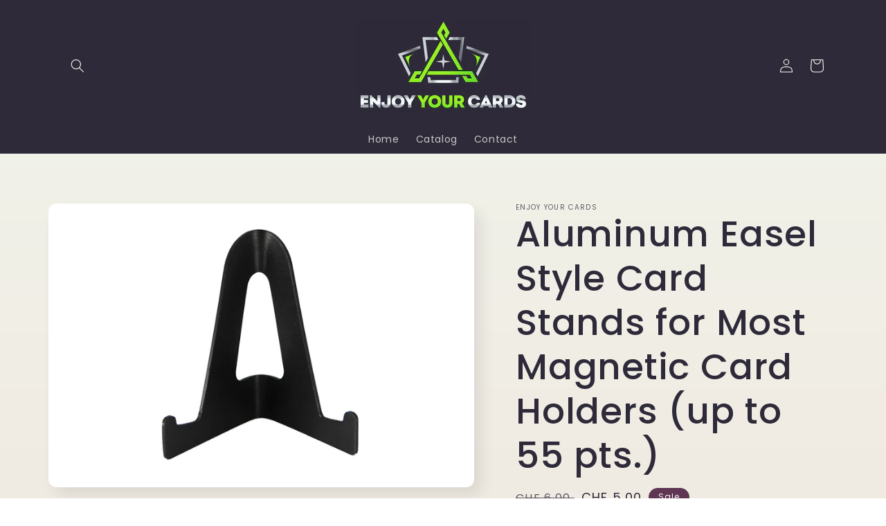

--- FILE ---
content_type: text/html; charset=utf-8
request_url: https://www.enjoyyourcards.com/en-ch/products/aluminum-card-stands-for
body_size: 35127
content:
<!doctype html>
<html class="no-js" lang="en">
  <head>
	<!-- PANDECTES-GDPR: DO NOT MODIFY AUTO GENERATED CODE BELOW --><script id="pandectes-rules">      window.PandectesSettings = {"store":{"plan":"basic","theme":"Sense","primaryLocale":"en","adminMode":false},"tsPublished":1673308686,"declaration":{"showPurpose":false,"showProvider":false,"showDateGenerated":true},"language":{"languageMode":"Single","fallbackLanguage":"en","languageDetection":"browser","languagesSupported":[]},"texts":{"managed":{"headerText":{"en":"We respect your privacy"},"consentText":{"en":"This website uses cookies to ensure you get the best experience."},"dismissButtonText":{"en":"Ok"},"linkText":{"en":"Learn more"},"imprintText":{"en":"Imprint"},"preferencesButtonText":{"en":"Preferences"},"allowButtonText":{"en":"Accept"},"denyButtonText":{"en":"Decline"},"leaveSiteButtonText":{"en":"Leave this site"},"cookiePolicyText":{"en":"Cookie policy"},"preferencesPopupTitleText":{"en":"Manage consent preferences"},"preferencesPopupIntroText":{"en":"We use cookies to optimize website functionality, analyze the performance, and provide personalized experience to you. Some cookies are essential to make the website operate and function correctly. Those cookies cannot be disabled. In this window you can manage your preference of cookies."},"preferencesPopupCloseButtonText":{"en":"Close"},"preferencesPopupAcceptAllButtonText":{"en":"Accept all"},"preferencesPopupRejectAllButtonText":{"en":"Reject all"},"preferencesPopupSaveButtonText":{"en":"Save preferences"},"accessSectionTitleText":{"en":"Data portability"},"accessSectionParagraphText":{"en":"You have the right to request access to your data at any time."},"rectificationSectionTitleText":{"en":"Data Rectification"},"rectificationSectionParagraphText":{"en":"You have the right to request your data to be updated whenever you think it is appropriate."},"erasureSectionTitleText":{"en":"Right to be forgotten"},"erasureSectionParagraphText":{"en":"You have the right to ask all your data to be erased. After that, you will no longer be able to access your account."}},"categories":{"strictlyNecessaryCookiesTitleText":{"en":"Strictly necessary cookies"},"functionalityCookiesTitleText":{"en":"Functional cookies"},"performanceCookiesTitleText":{"en":"Performance cookies"},"targetingCookiesTitleText":{"en":"Targeting cookies"},"unclassifiedCookiesTitleText":{"en":"Unclassified cookies"},"strictlyNecessaryCookiesDescriptionText":{"en":"These cookies are essential in order to enable you to move around the website and use its features, such as accessing secure areas of the website. The website cannot function properly without these cookies."},"functionalityCookiesDescriptionText":{"en":"These cookies enable the site to provide enhanced functionality and personalisation. They may be set by us or by third party providers whose services we have added to our pages. If you do not allow these cookies then some or all of these services may not function properly."},"performanceCookiesDescriptionText":{"en":"These cookies enable us to monitor and improve the performance of our website. For example, they allow us to count visits, identify traffic sources and see which parts of the site are most popular."},"targetingCookiesDescriptionText":{"en":"These cookies may be set through our site by our advertising partners. They may be used by those companies to build a profile of your interests and show you relevant adverts on other sites.    They do not store directly personal information, but are based on uniquely identifying your browser and internet device. If you do not allow these cookies, you will experience less targeted advertising."},"unclassifiedCookiesDescriptionText":{"en":"Unclassified cookies are cookies that we are in the process of classifying, together with the providers of individual cookies."}},"auto":{"declName":{"en":"Name"},"declPath":{"en":"Path"},"declType":{"en":"Type"},"declDomain":{"en":"Domain"},"declPurpose":{"en":"Purpose"},"declProvider":{"en":"Provider"},"declRetention":{"en":"Retention"},"declFirstParty":{"en":"First-party"},"declThirdParty":{"en":"Third-party"},"cookiesDetailsText":{"en":"Cookies details"},"preferencesPopupAlwaysAllowedText":{"en":"Always allowed"},"submitButton":{"en":"Submit"},"submittingButton":{"en":"Submitting..."},"cancelButton":{"en":"Cancel"},"guestsSupportInfoText":{"en":"Please login with your customer account to further proceed."},"guestsSupportEmailPlaceholder":{"en":"E-mail address"},"guestsSupportEmailValidationError":{"en":"Email is not valid"},"guestsSupportEmailSuccessTitle":{"en":"Thank you for your request"},"guestsSupportEmailFailureTitle":{"en":"A problem occurred"},"guestsSupportEmailSuccessMessage":{"en":"If you are registered as a customer of this store, you will soon receive an email with instructions on how to proceed."},"guestsSupportEmailFailureMessage":{"en":"Your request was not submitted. Please try again and if problem persists, contact store owner for assistance."},"confirmationSuccessTitle":{"en":"Your request is verified"},"confirmationFailureTitle":{"en":"A problem occurred"},"confirmationSuccessMessage":{"en":"We will soon get back to you as to your request."},"confirmationFailureMessage":{"en":"Your request was not verified. Please try again and if problem persists, contact store owner for assistance"},"consentSectionTitleText":{"en":"Your cookie consent"},"consentSectionNoConsentText":{"en":"You have not consented to the cookies policy of this website."},"consentSectionConsentedText":{"en":"You consented to the cookies policy of this website on"},"consentStatus":{"en":"Consent preference"},"consentDate":{"en":"Consent date"},"consentId":{"en":"Consent ID"},"consentSectionChangeConsentActionText":{"en":"Change consent preference"},"accessSectionGDPRRequestsActionText":{"en":"Data subject requests"},"accessSectionAccountInfoActionText":{"en":"Personal data"},"accessSectionOrdersRecordsActionText":{"en":"Orders"},"accessSectionDownloadReportActionText":{"en":"Request export"},"rectificationCommentPlaceholder":{"en":"Describe what you want to be updated"},"rectificationCommentValidationError":{"en":"Comment is required"},"rectificationSectionEditAccountActionText":{"en":"Request an update"},"erasureSectionRequestDeletionActionText":{"en":"Request personal data deletion"}}},"library":{"previewMode":false,"fadeInTimeout":0,"defaultBlocked":7,"showLink":true,"showImprintLink":false,"enabled":true,"cookie":{"name":"_pandectes_gdpr","expiryDays":365,"secure":true},"dismissOnScroll":false,"dismissOnWindowClick":false,"dismissOnTimeout":false,"palette":{"popup":{"background":"#FFFFFF","backgroundForCalculations":{"a":1,"b":255,"g":255,"r":255},"text":"#000000"},"button":{"background":"transparent","backgroundForCalculations":{"a":1,"b":255,"g":255,"r":255},"text":"#000000","textForCalculation":{"a":1,"b":0,"g":0,"r":0},"border":"#000000"}},"content":{"href":"https://dean-78a8.myshopify.com/policies/privacy-policy","imprintHref":"/","close":"&#10005;","target":"","logo":"<img class=\"cc-banner-logo\" height=\"40\" width=\"40\" src=\"https://cdn.shopify.com/s/files/1/0577/3492/2284/t/2/assets/pandectes-logo.png?v=1673308667\" alt=\"Enjoy Your Cards\" />"},"window":"<div role=\"dialog\" aria-live=\"polite\" aria-label=\"cookieconsent\" aria-describedby=\"cookieconsent:desc\" id=\"pandectes-banner\" class=\"cc-window-wrapper cc-top-wrapper\"><div class=\"pd-cookie-banner-window cc-window {{classes}}\"><!--googleoff: all-->{{children}}<!--googleon: all--></div></div>","compliance":{"opt-both":"<div class=\"cc-compliance cc-highlight\">{{deny}}{{allow}}</div>"},"type":"opt-both","layouts":{"basic":"{{logo}}{{messagelink}}{{compliance}}{{close}}"},"position":"top","theme":"wired","revokable":true,"animateRevokable":false,"revokableReset":false,"revokableLogoUrl":"https://cdn.shopify.com/s/files/1/0577/3492/2284/t/2/assets/pandectes-reopen-logo.png?v=1673308668","revokablePlacement":"bottom-left","revokableMarginHorizontal":15,"revokableMarginVertical":15,"static":false,"autoAttach":true,"hasTransition":true,"blacklistPage":[""]},"geolocation":{"brOnly":false,"caOnly":false,"euOnly":false,"jpOnly":false,"thOnly":false,"canadaOnly":false,"globalVisibility":true},"dsr":{"guestsSupport":false,"accessSectionDownloadReportAuto":false},"banner":{"resetTs":1673308666,"extraCss":"        .cc-banner-logo {max-width: 24em!important;}    @media(min-width: 768px) {.cc-window.cc-floating{max-width: 24em!important;width: 24em!important;}}    .cc-message, .cc-header, .cc-logo {text-align: left}    .cc-window-wrapper{z-index: 2147483647;}    .cc-window{z-index: 2147483647;font-family: inherit;}    .cc-header{font-family: inherit;}    .pd-cp-ui{font-family: inherit; background-color: #FFFFFF;color:#000000;}    .pd-cp-btn{}    input + .pd-cp-preferences-slider{background-color: rgba(0, 0, 0, 0.3)}    .pd-cp-scrolling-section::-webkit-scrollbar{background-color: rgba(0, 0, 0, 0.3)}    input:checked + .pd-cp-preferences-slider{background-color: rgba(0, 0, 0, 1)}    .pd-cp-scrolling-section::-webkit-scrollbar-thumb {background-color: rgba(0, 0, 0, 1)}    .pd-cp-ui-close{color:#000000;}    .pd-cp-preferences-slider:before{background-color: #FFFFFF}    .pd-cp-title:before {border-color: #000000!important}    .pd-cp-preferences-slider{background-color:#000000}    .pd-cp-toggle{color:#000000!important}    @media(max-width:699px) {.pd-cp-ui-close-top svg {fill: #000000}}    .pd-cp-toggle:hover,.pd-cp-toggle:visited,.pd-cp-toggle:active{color:#000000!important}    .pd-cookie-banner-window {box-shadow: 0 0 18px rgb(0 0 0 / 20%);}  ","customJavascript":null,"showPoweredBy":false,"isActive":true,"implicitSavePreferences":false,"cookieIcon":false,"blockBots":false,"showCookiesDetails":true,"cookiesBlockedByDefault":"7","hasTransition":true,"blockingPage":false,"showOnlyLandingPage":false,"leaveSiteUrl":"https://www.google.com","linkRespectStoreLang":false},"cookies":{"0":[{"name":"keep_alive","domain":"www.enjoyyourcards.com","path":"/","provider":"Shopify","firstParty":true,"retention":"30 minute(s)","purpose":{"en":"Used in connection with buyer localization."}},{"name":"secure_customer_sig","domain":"www.enjoyyourcards.com","path":"/","provider":"Shopify","firstParty":true,"retention":"1 year(s)","purpose":{"en":"Used in connection with customer login."}},{"name":"cart_currency","domain":"www.enjoyyourcards.com","path":"/","provider":"Shopify","firstParty":true,"retention":"14 day(s)","purpose":{"en":"Used in connection with shopping cart."}},{"name":"shopify_pay_redirect","domain":"www.enjoyyourcards.com","path":"/","provider":"Shopify","firstParty":true,"retention":"60 minute(s)","purpose":{"en":"Used in connection with checkout."}},{"name":"_tracking_consent","domain":".enjoyyourcards.com","path":"/","provider":"Shopify","firstParty":true,"retention":"1 year(s)","purpose":{"en":"Tracking preferences."}},{"name":"cart_sig","domain":"www.enjoyyourcards.com","path":"/","provider":"Shopify","firstParty":true,"retention":"14 day(s)","purpose":{"en":"Used in connection with checkout."}},{"name":"_secure_session_id","domain":"www.enjoyyourcards.com","path":"/","provider":"Shopify","firstParty":true,"retention":"24 hour(s)","purpose":{"en":"Used in connection with navigation through a storefront."}},{"name":"localization","domain":"www.enjoyyourcards.com","path":"/","provider":"Shopify","firstParty":true,"retention":"1 year(s)","purpose":{"en":"Shopify store localization"}}],"1":[{"name":"_landing_page","domain":".enjoyyourcards.com","path":"/","provider":"Shopify","firstParty":true,"retention":"14 day(s)","purpose":{"en":"Tracks landing pages."}},{"name":"_s","domain":".enjoyyourcards.com","path":"/","provider":"Shopify","firstParty":true,"retention":"30 minute(s)","purpose":{"en":"Shopify analytics."}},{"name":"_y","domain":".enjoyyourcards.com","path":"/","provider":"Shopify","firstParty":true,"retention":"1 year(s)","purpose":{"en":"Shopify analytics."}},{"name":"_shopify_s","domain":".enjoyyourcards.com","path":"/","provider":"Shopify","firstParty":true,"retention":"30 minute(s)","purpose":{"en":"Shopify analytics."}},{"name":"_shopify_sa_t","domain":".enjoyyourcards.com","path":"/","provider":"Shopify","firstParty":true,"retention":"30 minute(s)","purpose":{"en":"Shopify analytics relating to marketing & referrals."}},{"name":"_shopify_sa_p","domain":".enjoyyourcards.com","path":"/","provider":"Shopify","firstParty":true,"retention":"30 minute(s)","purpose":{"en":"Shopify analytics relating to marketing & referrals."}},{"name":"_orig_referrer","domain":".enjoyyourcards.com","path":"/","provider":"Shopify","firstParty":true,"retention":"14 day(s)","purpose":{"en":"Tracks landing pages."}},{"name":"locale_bar_accepted","domain":"www.enjoyyourcards.com","path":"/","provider":"GrizzlyAppsSRL","firstParty":true,"retention":"Session","purpose":{"en":"This cookie is provided by the app (BEST Currency Converter) and is used to secure the currency chosen by the customer."}},{"name":"_shopify_y","domain":".enjoyyourcards.com","path":"/","provider":"Shopify","firstParty":true,"retention":"1 year(s)","purpose":{"en":"Shopify analytics."}}],"2":[{"name":"_ga_ZK7HQE6WF3","domain":".enjoyyourcards.com","path":"/","provider":"Google","firstParty":true,"retention":"1 year(s)","purpose":{"en":"Cookie is set by Google Analytics with unknown functionality"}},{"name":"_ga","domain":".enjoyyourcards.com","path":"/","provider":"Google","firstParty":true,"retention":"1 year(s)","purpose":{"en":"Cookie is set by Google Analytics with unknown functionality"}}],"4":[{"name":"test_cookie","domain":".doubleclick.net","path":"/","provider":"Google","firstParty":true,"retention":"15 minute(s)","purpose":{"en":"To measure the visitors’ actions after they click through from an advert. Expires after each visit."}},{"name":"IDE","domain":".doubleclick.net","path":"/","provider":"Google","firstParty":true,"retention":"1 year(s)","purpose":{"en":"To measure the visitors’ actions after they click through from an advert. Expires after 1 year."}},{"name":"_gcl_au","domain":".enjoyyourcards.com","path":"/","provider":"Google","firstParty":true,"retention":"90 day(s)","purpose":{"en":"Cookie is placed by Google Tag Manager to track conversions."}}],"8":[{"name":"_shop_pay_experiment","domain":"www.enjoyyourcards.com","path":"/","provider":"Unknown","firstParty":true,"retention":"60 minute(s)","purpose":{"en":""}}]},"blocker":{"isActive":false,"googleConsentMode":{"id":"","analyticsId":"","isActive":false,"adStorageCategory":4,"analyticsStorageCategory":2,"personalizationStorageCategory":1,"functionalityStorageCategory":1,"customEvent":true,"securityStorageCategory":0,"redactData":true,"urlPassthrough":false},"facebookPixel":{"id":"","isActive":false,"ldu":false},"rakuten":{"isActive":false,"cmp":false,"ccpa":false},"defaultBlocked":7,"patterns":{"whiteList":[],"blackList":{"1":[],"2":[],"4":[],"8":[]},"iframesWhiteList":[],"iframesBlackList":{"1":[],"2":[],"4":[],"8":[]},"beaconsWhiteList":[],"beaconsBlackList":{"1":[],"2":[],"4":[],"8":[]}}}}      !function(){"use strict";window.PandectesRules=window.PandectesRules||{},window.PandectesRules.manualBlacklist={1:[],2:[],4:[]},window.PandectesRules.blacklistedIFrames={1:[],2:[],4:[]},window.PandectesRules.blacklistedCss={1:[],2:[],4:[]},window.PandectesRules.blacklistedBeacons={1:[],2:[],4:[]};var e="javascript/blocked",t="_pandectes_gdpr";function r(e){return new RegExp(e.replace(/[/\\.+?$()]/g,"\\$&").replace("*","(.*)"))}var n=function(e){try{return JSON.parse(e)}catch(e){return!1}},a=function(e){var t=arguments.length>1&&void 0!==arguments[1]?arguments[1]:"log",r=new URLSearchParams(window.location.search);r.get("rules_debug")&&console[t]("PandectesRules: ".concat(e))};function s(e,t){var r=Object.keys(e);if(Object.getOwnPropertySymbols){var n=Object.getOwnPropertySymbols(e);t&&(n=n.filter((function(t){return Object.getOwnPropertyDescriptor(e,t).enumerable}))),r.push.apply(r,n)}return r}function i(e){for(var t=1;t<arguments.length;t++){var r=null!=arguments[t]?arguments[t]:{};t%2?s(Object(r),!0).forEach((function(t){c(e,t,r[t])})):Object.getOwnPropertyDescriptors?Object.defineProperties(e,Object.getOwnPropertyDescriptors(r)):s(Object(r)).forEach((function(t){Object.defineProperty(e,t,Object.getOwnPropertyDescriptor(r,t))}))}return e}function c(e,t,r){return t in e?Object.defineProperty(e,t,{value:r,enumerable:!0,configurable:!0,writable:!0}):e[t]=r,e}function o(e,t){return function(e){if(Array.isArray(e))return e}(e)||function(e,t){var r=null==e?null:"undefined"!=typeof Symbol&&e[Symbol.iterator]||e["@@iterator"];if(null==r)return;var n,a,s=[],i=!0,c=!1;try{for(r=r.call(e);!(i=(n=r.next()).done)&&(s.push(n.value),!t||s.length!==t);i=!0);}catch(e){c=!0,a=e}finally{try{i||null==r.return||r.return()}finally{if(c)throw a}}return s}(e,t)||u(e,t)||function(){throw new TypeError("Invalid attempt to destructure non-iterable instance.\nIn order to be iterable, non-array objects must have a [Symbol.iterator]() method.")}()}function l(e){return function(e){if(Array.isArray(e))return d(e)}(e)||function(e){if("undefined"!=typeof Symbol&&null!=e[Symbol.iterator]||null!=e["@@iterator"])return Array.from(e)}(e)||u(e)||function(){throw new TypeError("Invalid attempt to spread non-iterable instance.\nIn order to be iterable, non-array objects must have a [Symbol.iterator]() method.")}()}function u(e,t){if(e){if("string"==typeof e)return d(e,t);var r=Object.prototype.toString.call(e).slice(8,-1);return"Object"===r&&e.constructor&&(r=e.constructor.name),"Map"===r||"Set"===r?Array.from(e):"Arguments"===r||/^(?:Ui|I)nt(?:8|16|32)(?:Clamped)?Array$/.test(r)?d(e,t):void 0}}function d(e,t){(null==t||t>e.length)&&(t=e.length);for(var r=0,n=new Array(t);r<t;r++)n[r]=e[r];return n}var f="Pandectes"===window.navigator.userAgent;a("userAgent -> ".concat(window.navigator.userAgent.substring(0,50)));var p=function(){var e,r=arguments.length>0&&void 0!==arguments[0]?arguments[0]:t,a="; "+document.cookie,s=a.split("; "+r+"=");if(s.length<2)e={};else{var i=s.pop(),c=i.split(";");e=window.atob(c.shift())}var o=n(e);return!1!==o?o:e}(),g=window.PandectesSettings,h=g.banner.isActive,y=g.blocker.defaultBlocked,b=p&&null!==p.preferences&&void 0!==p.preferences?p.preferences:null,m=h?null===b?y:b:0,v={1:0==(1&m),2:0==(2&m),4:0==(4&m)},w=window.PandectesSettings.blocker.patterns,k=w.blackList,L=w.whiteList,P=w.iframesBlackList,A=w.iframesWhiteList,S=w.beaconsBlackList,C=w.beaconsWhiteList,_={blackList:[],whiteList:[],iframesBlackList:{1:[],2:[],4:[],8:[]},iframesWhiteList:[],beaconsBlackList:{1:[],2:[],4:[],8:[]},beaconsWhiteList:[]};[1,2,4].map((function(e){var t;v[e]||((t=_.blackList).push.apply(t,l(k[e].length?k[e].map(r):[])),_.iframesBlackList[e]=P[e].length?P[e].map(r):[],_.beaconsBlackList[e]=S[e].length?S[e].map(r):[])})),_.whiteList=L.length?L.map(r):[],_.iframesWhiteList=A.length?A.map(r):[],_.beaconsWhiteList=C.length?C.map(r):[];var B={scripts:[],iframes:{1:[],2:[],4:[]},beacons:{1:[],2:[],4:[]},css:{1:[],2:[],4:[]}},E=function(t,r){return t&&(!r||r!==e)&&(!_.blackList||_.blackList.some((function(e){return e.test(t)})))&&(!_.whiteList||_.whiteList.every((function(e){return!e.test(t)})))},O=function(e){var t=e.getAttribute("src");return _.blackList&&_.blackList.every((function(e){return!e.test(t)}))||_.whiteList&&_.whiteList.some((function(e){return e.test(t)}))},I=function(e,t){var r=_.iframesBlackList[t],n=_.iframesWhiteList;return e&&(!r||r.some((function(t){return t.test(e)})))&&(!n||n.every((function(t){return!t.test(e)})))},j=function(e,t){var r=_.beaconsBlackList[t],n=_.beaconsWhiteList;return e&&(!r||r.some((function(t){return t.test(e)})))&&(!n||n.every((function(t){return!t.test(e)})))},R=new MutationObserver((function(e){for(var t=0;t<e.length;t++)for(var r=e[t].addedNodes,n=0;n<r.length;n++){var a=r[n],s=a.dataset&&a.dataset.cookiecategory;if(1===a.nodeType&&"LINK"===a.tagName){var i=a.dataset&&a.dataset.href;if(i&&s)switch(s){case"functionality":case"C0001":B.css[1].push(i);break;case"performance":case"C0002":B.css[2].push(i);break;case"targeting":case"C0003":B.css[4].push(i)}}}})),x=new MutationObserver((function(t){for(var r=0;r<t.length;r++)for(var n=t[r].addedNodes,a=function(t){var r=n[t],a=r.src||r.dataset&&r.dataset.src,s=r.dataset&&r.dataset.cookiecategory;if(1===r.nodeType&&"IFRAME"===r.tagName){if(a){var i=!1;I(a,1)||"functionality"===s||"C0001"===s?(i=!0,B.iframes[1].push(a)):I(a,2)||"performance"===s||"C0002"===s?(i=!0,B.iframes[2].push(a)):(I(a,4)||"targeting"===s||"C0003"===s)&&(i=!0,B.iframes[4].push(a)),i&&(r.removeAttribute("src"),r.setAttribute("data-src",a))}}else if(1===r.nodeType&&"IMG"===r.tagName){if(a){var c=!1;j(a,1)?(c=!0,B.beacons[1].push(a)):j(a,2)?(c=!0,B.beacons[2].push(a)):j(a,4)&&(c=!0,B.beacons[4].push(a)),c&&(r.removeAttribute("src"),r.setAttribute("data-src",a))}}else if(1===r.nodeType&&"LINK"===r.tagName){var o=r.dataset&&r.dataset.href;if(o&&s)switch(s){case"functionality":case"C0001":B.css[1].push(o);break;case"performance":case"C0002":B.css[2].push(o);break;case"targeting":case"C0003":B.css[4].push(o)}}else if(1===r.nodeType&&"SCRIPT"===r.tagName){var l=r.type,u=!1;if(E(a,l))u=!0;else if(a&&s)switch(s){case"functionality":case"C0001":u=!0,window.PandectesRules.manualBlacklist[1].push(a);break;case"performance":case"C0002":u=!0,window.PandectesRules.manualBlacklist[2].push(a);break;case"targeting":case"C0003":u=!0,window.PandectesRules.manualBlacklist[4].push(a)}if(u){B.scripts.push([r,l]),r.type=e;r.addEventListener("beforescriptexecute",(function t(n){r.getAttribute("type")===e&&n.preventDefault(),r.removeEventListener("beforescriptexecute",t)})),r.parentElement&&r.parentElement.removeChild(r)}}},s=0;s<n.length;s++)a(s)})),T=document.createElement,N={src:Object.getOwnPropertyDescriptor(HTMLScriptElement.prototype,"src"),type:Object.getOwnPropertyDescriptor(HTMLScriptElement.prototype,"type")};window.PandectesRules.unblockCss=function(e){var t=B.css[e]||[];t.length&&a("Unblocking CSS for ".concat(e)),t.forEach((function(e){var t=document.querySelector('link[data-href^="'.concat(e,'"]'));t.removeAttribute("data-href"),t.href=e})),B.css[e]=[]},window.PandectesRules.unblockIFrames=function(e){var t=B.iframes[e]||[];t.length&&a("Unblocking IFrames for ".concat(e)),_.iframesBlackList[e]=[],t.forEach((function(e){var t=document.querySelector('iframe[data-src^="'.concat(e,'"]'));t.removeAttribute("data-src"),t.src=e})),B.iframes[e]=[]},window.PandectesRules.unblockBeacons=function(e){var t=B.beacons[e]||[];t.length&&a("Unblocking Beacons for ".concat(e)),_.beaconsBlackList[e]=[],t.forEach((function(e){var t=document.querySelector('img[data-src^="'.concat(e,'"]'));t.removeAttribute("data-src"),t.src=e})),B.beacons[e]=[]},window.PandectesRules.unblock=function(t){t.length<1?(_.blackList=[],_.whiteList=[],_.iframesBlackList=[],_.iframesWhiteList=[]):(_.blackList&&(_.blackList=_.blackList.filter((function(e){return t.every((function(t){return"string"==typeof t?!e.test(t):t instanceof RegExp?e.toString()!==t.toString():void 0}))}))),_.whiteList&&(_.whiteList=[].concat(l(_.whiteList),l(t.map((function(e){if("string"==typeof e){var t=".*"+r(e)+".*";if(_.whiteList.every((function(e){return e.toString()!==t.toString()})))return new RegExp(t)}else if(e instanceof RegExp&&_.whiteList.every((function(t){return t.toString()!==e.toString()})))return e;return null})).filter(Boolean)))));for(var n=document.querySelectorAll('script[type="'.concat(e,'"]')),s=0;s<n.length;s++){var i=n[s];O(i)&&(B.scripts.push([i,"application/javascript"]),i.parentElement.removeChild(i))}var c=0;l(B.scripts).forEach((function(e,t){var r=o(e,2),n=r[0],a=r[1];if(O(n)){for(var s=document.createElement("script"),i=0;i<n.attributes.length;i++){var l=n.attributes[i];"src"!==l.name&&"type"!==l.name&&s.setAttribute(l.name,n.attributes[i].value)}s.setAttribute("src",n.src),s.setAttribute("type",a||"application/javascript"),document.head.appendChild(s),B.scripts.splice(t-c,1),c++}})),0==_.blackList.length&&0===_.iframesBlackList[1].length&&0===_.iframesBlackList[2].length&&0===_.iframesBlackList[4].length&&0===_.beaconsBlackList[1].length&&0===_.beaconsBlackList[2].length&&0===_.beaconsBlackList[4].length&&(a("Disconnecting observers"),x.disconnect(),R.disconnect())};var D=setInterval((function(){window.Shopify&&(clearInterval(D),window.Shopify.loadFeatures([{name:"consent-tracking-api",version:"0.1"}],(function(e){e?a("CustomerPrivacy API -> failed to load","warning"):(a("CustomerPrivacy API -> loaded successfully"),f&&window.Shopify.customerPrivacy.setTrackingConsent(!0,(function(e){e&&e.error&&a("CustomerPrivacy API -> failed to allow tracking","error"),a("CustomerPrivacy API -> tracking allowed")})))})))}),10),M=window.PandectesSettings,W=M.banner.isActive,z=M.blocker.googleConsentMode,U=z.isActive,F=z.customEvent,q=z.redactData,H=z.urlPassthrough,$=z.adStorageCategory,G=z.analyticsStorageCategory,K=z.functionalityStorageCategory,J=z.personalizationStorageCategory,Y=z.securityStorageCategory;function Q(){window.dataLayer.push(arguments)}window.dataLayer=window.dataLayer||[];var V,X,Z={hasInitialized:!1,ads_data_redaction:!1,url_passthrough:!1,storage:{ad_storage:"granted",analytics_storage:"granted",functionality_storage:"granted",personalization_storage:"granted",security_storage:"granted",wait_for_update:500}};if(W&&U){var ee=0==(m&$)?"granted":"denied",te=0==(m&G)?"granted":"denied",re=0==(m&K)?"granted":"denied",ne=0==(m&J)?"granted":"denied",ae=0==(m&Y)?"granted":"denied";Z.hasInitialized=!0,Z.ads_data_redaction="denied"===ee&&q,Z.url_passthrough=H,Z.storage.ad_storage=ee,Z.storage.analytics_storage=te,Z.storage.functionality_storage=re,Z.storage.personalization_storage=ne,Z.storage.security_storage=ae,Z.ads_data_redaction&&Q("set","ads_data_redaction",Z.ads_data_redaction),Z.url_passthrough&&Q("set","url_passthrough",Z.url_passthrough),Q("consent","default",Z.storage),F&&(null===b||/\/checkouts\//.test(window.location.pathname))&&(X=7===(V=m)?"deny":0===V?"allow":"mixed",window.dataLayer.push({event:"Pandectes_Consent_Update",pandectes_status:X,pandectes_categories:{C000:"allow",C001:v[1]?"allow":"deny",C002:v[2]?"allow":"deny",C003:v[4]?"allow":"deny"}})),a("Google consent mode initialized")}window.PandectesRules.gcm=Z;var se=window.PandectesSettings,ie=se.banner.isActive,ce=se.blocker.isActive;a("Blocker -> "+(ce?"Active":"Inactive")),a("Banner -> "+(ie?"Active":"Inactive")),a("ActualPrefs -> "+m),0!==m&&!1===f&&ce?(a("Blocker will execute"),document.createElement=function(){for(var t=arguments.length,r=new Array(t),n=0;n<t;n++)r[n]=arguments[n];if("script"!==r[0].toLowerCase())return T.bind?T.bind(document).apply(void 0,r):T;var a=T.bind(document).apply(void 0,r);try{Object.defineProperties(a,{src:i(i({},N.src),{},{set:function(t){E(t,a.type)&&N.type.set.call(this,e),N.src.set.call(this,t)}}),type:i(i({},N.type),{},{get:function(){var t=N.type.get.call(this);return t===e||E(this.src,t)?null:t},set:function(t){var r=E(a.src,a.type)?e:t;N.type.set.call(this,r)}})}),a.setAttribute=function(t,r){if("type"===t){var n=E(a.src,a.type)?e:r;N.type.set.call(a,n)}else"src"===t?(E(r,a.type)&&N.type.set.call(a,e),N.src.set.call(a,r)):HTMLScriptElement.prototype.setAttribute.call(a,t,r)}}catch(e){console.warn("Yett: unable to prevent script execution for script src ",a.src,".\n",'A likely cause would be because you are using a third-party browser extension that monkey patches the "document.createElement" function.')}return a},x.observe(document.documentElement,{childList:!0,subtree:!0}),R.observe(document.documentElement,{childList:!0,subtree:!0})):a("Blocker will not execute")}();
</script>
  <!-- Google tag (gtag.js) -->
<script async src="https://www.googletagmanager.com/gtag/js?id=AW-11034294638"></script>
<script>
  window.dataLayer = window.dataLayer || [];
  function gtag(){dataLayer.push(arguments);}
  gtag('js', new Date());

  gtag('config', 'AW-11034294638');
</script>

<!-- Google tag (gtag.js) -->
<script async src="https://www.googletagmanager.com/gtag/js?id=G-ZK7HQE6WF3"></script>
<script>
  window.dataLayer = window.dataLayer || [];
  function gtag(){dataLayer.push(arguments);}
  gtag('js', new Date());

  gtag('config', 'G-ZK7HQE6WF3');
</script>

    <meta charset="utf-8">
    <meta http-equiv="X-UA-Compatible" content="IE=edge">
    <meta name="viewport" content="width=device-width,initial-scale=1">
    <meta name="theme-color" content="">
    <link rel="canonical" href="https://www.enjoyyourcards.com/en-ch/products/aluminum-card-stands-for">
    <link rel="preconnect" href="https://cdn.shopify.com" crossorigin><link rel="preconnect" href="https://fonts.shopifycdn.com" crossorigin><title>
      Aluminum Easel Style Card Stands for Most Magnetic Card Holders (up to
 &ndash; Enjoy Your Cards</title>

    
      <meta name="description" content="Designed to accept most card holders up to 55 pt. CNC machined from 6061 aluminum. Available in brushed, brushed &amp;amp; black anodized, or brushed &amp;amp; clear anodized finishes. Made in USA. Designed to accept: Pro-Mold 3rd generation magnetic card holders (up to 55 pts.) Ultra-Pro One-Touch magnetic card holders (up to">
    

    

<meta property="og:site_name" content="Enjoy Your Cards">
<meta property="og:url" content="https://www.enjoyyourcards.com/en-ch/products/aluminum-card-stands-for">
<meta property="og:title" content="Aluminum Easel Style Card Stands for Most Magnetic Card Holders (up to">
<meta property="og:type" content="product">
<meta property="og:description" content="Designed to accept most card holders up to 55 pt. CNC machined from 6061 aluminum. Available in brushed, brushed &amp;amp; black anodized, or brushed &amp;amp; clear anodized finishes. Made in USA. Designed to accept: Pro-Mold 3rd generation magnetic card holders (up to 55 pts.) Ultra-Pro One-Touch magnetic card holders (up to"><meta property="og:image" content="http://www.enjoyyourcards.com/cdn/shop/products/STD_001b.jpg?v=1680926244">
  <meta property="og:image:secure_url" content="https://www.enjoyyourcards.com/cdn/shop/products/STD_001b.jpg?v=1680926244">
  <meta property="og:image:width" content="1875">
  <meta property="og:image:height" content="1250"><meta property="og:price:amount" content="5.00">
  <meta property="og:price:currency" content="CHF"><meta name="twitter:card" content="summary_large_image">
<meta name="twitter:title" content="Aluminum Easel Style Card Stands for Most Magnetic Card Holders (up to">
<meta name="twitter:description" content="Designed to accept most card holders up to 55 pt. CNC machined from 6061 aluminum. Available in brushed, brushed &amp;amp; black anodized, or brushed &amp;amp; clear anodized finishes. Made in USA. Designed to accept: Pro-Mold 3rd generation magnetic card holders (up to 55 pts.) Ultra-Pro One-Touch magnetic card holders (up to">


    <script src="//www.enjoyyourcards.com/cdn/shop/t/2/assets/global.js?v=24850326154503943211653494129" defer="defer"></script>
    <script>window.performance && window.performance.mark && window.performance.mark('shopify.content_for_header.start');</script><meta name="google-site-verification" content="hB3tuQgNOdzNPDSQoEFzyCept5Vc0dF_RepGHnB2poE">
<meta id="shopify-digital-wallet" name="shopify-digital-wallet" content="/57734922284/digital_wallets/dialog">
<meta name="shopify-checkout-api-token" content="bbe10ebdbd5e8098d1743ebb070a3e66">
<meta id="in-context-paypal-metadata" data-shop-id="57734922284" data-venmo-supported="false" data-environment="production" data-locale="en_US" data-paypal-v4="true" data-currency="CHF">
<link rel="alternate" hreflang="x-default" href="https://www.enjoyyourcards.com/products/aluminum-card-stands-for">
<link rel="alternate" hreflang="en" href="https://www.enjoyyourcards.com/products/aluminum-card-stands-for">
<link rel="alternate" hreflang="en-AU" href="https://www.enjoyyourcards.com/en-au/products/aluminum-card-stands-for">
<link rel="alternate" hreflang="en-CA" href="https://www.enjoyyourcards.com/en-ca/products/aluminum-card-stands-for">
<link rel="alternate" hreflang="en-FR" href="https://www.enjoyyourcards.com/en-fr/products/aluminum-card-stands-for">
<link rel="alternate" hreflang="en-DE" href="https://www.enjoyyourcards.com/en-de/products/aluminum-card-stands-for">
<link rel="alternate" hreflang="en-HK" href="https://www.enjoyyourcards.com/en-hk/products/aluminum-card-stands-for">
<link rel="alternate" hreflang="en-IT" href="https://www.enjoyyourcards.com/en-it/products/aluminum-card-stands-for">
<link rel="alternate" hreflang="en-JP" href="https://www.enjoyyourcards.com/en-jp/products/aluminum-card-stands-for">
<link rel="alternate" hreflang="en-NL" href="https://www.enjoyyourcards.com/en-nl/products/aluminum-card-stands-for">
<link rel="alternate" hreflang="en-NZ" href="https://www.enjoyyourcards.com/en-nz/products/aluminum-card-stands-for">
<link rel="alternate" hreflang="en-SG" href="https://www.enjoyyourcards.com/en-sg/products/aluminum-card-stands-for">
<link rel="alternate" hreflang="en-CH" href="https://www.enjoyyourcards.com/en-ch/products/aluminum-card-stands-for">
<link rel="alternate" hreflang="en-GB" href="https://www.enjoyyourcards.com/en-gb/products/aluminum-card-stands-for">
<link rel="alternate" type="application/json+oembed" href="https://www.enjoyyourcards.com/en-ch/products/aluminum-card-stands-for.oembed">
<script async="async" src="/checkouts/internal/preloads.js?locale=en-CH"></script>
<link rel="preconnect" href="https://shop.app" crossorigin="anonymous">
<script async="async" src="https://shop.app/checkouts/internal/preloads.js?locale=en-CH&shop_id=57734922284" crossorigin="anonymous"></script>
<script id="apple-pay-shop-capabilities" type="application/json">{"shopId":57734922284,"countryCode":"US","currencyCode":"CHF","merchantCapabilities":["supports3DS"],"merchantId":"gid:\/\/shopify\/Shop\/57734922284","merchantName":"Enjoy Your Cards","requiredBillingContactFields":["postalAddress","email"],"requiredShippingContactFields":["postalAddress","email"],"shippingType":"shipping","supportedNetworks":["visa","masterCard","amex","discover","elo","jcb"],"total":{"type":"pending","label":"Enjoy Your Cards","amount":"1.00"},"shopifyPaymentsEnabled":true,"supportsSubscriptions":true}</script>
<script id="shopify-features" type="application/json">{"accessToken":"bbe10ebdbd5e8098d1743ebb070a3e66","betas":["rich-media-storefront-analytics"],"domain":"www.enjoyyourcards.com","predictiveSearch":true,"shopId":57734922284,"locale":"en"}</script>
<script>var Shopify = Shopify || {};
Shopify.shop = "dean-78a8.myshopify.com";
Shopify.locale = "en";
Shopify.currency = {"active":"CHF","rate":"0.81485215"};
Shopify.country = "CH";
Shopify.theme = {"name":"Sense","id":124064202796,"schema_name":"Sense","schema_version":"3.0.0","theme_store_id":1356,"role":"main"};
Shopify.theme.handle = "null";
Shopify.theme.style = {"id":null,"handle":null};
Shopify.cdnHost = "www.enjoyyourcards.com/cdn";
Shopify.routes = Shopify.routes || {};
Shopify.routes.root = "/en-ch/";</script>
<script type="module">!function(o){(o.Shopify=o.Shopify||{}).modules=!0}(window);</script>
<script>!function(o){function n(){var o=[];function n(){o.push(Array.prototype.slice.apply(arguments))}return n.q=o,n}var t=o.Shopify=o.Shopify||{};t.loadFeatures=n(),t.autoloadFeatures=n()}(window);</script>
<script>
  window.ShopifyPay = window.ShopifyPay || {};
  window.ShopifyPay.apiHost = "shop.app\/pay";
  window.ShopifyPay.redirectState = null;
</script>
<script id="shop-js-analytics" type="application/json">{"pageType":"product"}</script>
<script defer="defer" async type="module" src="//www.enjoyyourcards.com/cdn/shopifycloud/shop-js/modules/v2/client.init-shop-cart-sync_C5BV16lS.en.esm.js"></script>
<script defer="defer" async type="module" src="//www.enjoyyourcards.com/cdn/shopifycloud/shop-js/modules/v2/chunk.common_CygWptCX.esm.js"></script>
<script type="module">
  await import("//www.enjoyyourcards.com/cdn/shopifycloud/shop-js/modules/v2/client.init-shop-cart-sync_C5BV16lS.en.esm.js");
await import("//www.enjoyyourcards.com/cdn/shopifycloud/shop-js/modules/v2/chunk.common_CygWptCX.esm.js");

  window.Shopify.SignInWithShop?.initShopCartSync?.({"fedCMEnabled":true,"windoidEnabled":true});

</script>
<script>
  window.Shopify = window.Shopify || {};
  if (!window.Shopify.featureAssets) window.Shopify.featureAssets = {};
  window.Shopify.featureAssets['shop-js'] = {"shop-cart-sync":["modules/v2/client.shop-cart-sync_ZFArdW7E.en.esm.js","modules/v2/chunk.common_CygWptCX.esm.js"],"init-fed-cm":["modules/v2/client.init-fed-cm_CmiC4vf6.en.esm.js","modules/v2/chunk.common_CygWptCX.esm.js"],"shop-button":["modules/v2/client.shop-button_tlx5R9nI.en.esm.js","modules/v2/chunk.common_CygWptCX.esm.js"],"shop-cash-offers":["modules/v2/client.shop-cash-offers_DOA2yAJr.en.esm.js","modules/v2/chunk.common_CygWptCX.esm.js","modules/v2/chunk.modal_D71HUcav.esm.js"],"init-windoid":["modules/v2/client.init-windoid_sURxWdc1.en.esm.js","modules/v2/chunk.common_CygWptCX.esm.js"],"shop-toast-manager":["modules/v2/client.shop-toast-manager_ClPi3nE9.en.esm.js","modules/v2/chunk.common_CygWptCX.esm.js"],"init-shop-email-lookup-coordinator":["modules/v2/client.init-shop-email-lookup-coordinator_B8hsDcYM.en.esm.js","modules/v2/chunk.common_CygWptCX.esm.js"],"init-shop-cart-sync":["modules/v2/client.init-shop-cart-sync_C5BV16lS.en.esm.js","modules/v2/chunk.common_CygWptCX.esm.js"],"avatar":["modules/v2/client.avatar_BTnouDA3.en.esm.js"],"pay-button":["modules/v2/client.pay-button_FdsNuTd3.en.esm.js","modules/v2/chunk.common_CygWptCX.esm.js"],"init-customer-accounts":["modules/v2/client.init-customer-accounts_DxDtT_ad.en.esm.js","modules/v2/client.shop-login-button_C5VAVYt1.en.esm.js","modules/v2/chunk.common_CygWptCX.esm.js","modules/v2/chunk.modal_D71HUcav.esm.js"],"init-shop-for-new-customer-accounts":["modules/v2/client.init-shop-for-new-customer-accounts_ChsxoAhi.en.esm.js","modules/v2/client.shop-login-button_C5VAVYt1.en.esm.js","modules/v2/chunk.common_CygWptCX.esm.js","modules/v2/chunk.modal_D71HUcav.esm.js"],"shop-login-button":["modules/v2/client.shop-login-button_C5VAVYt1.en.esm.js","modules/v2/chunk.common_CygWptCX.esm.js","modules/v2/chunk.modal_D71HUcav.esm.js"],"init-customer-accounts-sign-up":["modules/v2/client.init-customer-accounts-sign-up_CPSyQ0Tj.en.esm.js","modules/v2/client.shop-login-button_C5VAVYt1.en.esm.js","modules/v2/chunk.common_CygWptCX.esm.js","modules/v2/chunk.modal_D71HUcav.esm.js"],"shop-follow-button":["modules/v2/client.shop-follow-button_Cva4Ekp9.en.esm.js","modules/v2/chunk.common_CygWptCX.esm.js","modules/v2/chunk.modal_D71HUcav.esm.js"],"checkout-modal":["modules/v2/client.checkout-modal_BPM8l0SH.en.esm.js","modules/v2/chunk.common_CygWptCX.esm.js","modules/v2/chunk.modal_D71HUcav.esm.js"],"lead-capture":["modules/v2/client.lead-capture_Bi8yE_yS.en.esm.js","modules/v2/chunk.common_CygWptCX.esm.js","modules/v2/chunk.modal_D71HUcav.esm.js"],"shop-login":["modules/v2/client.shop-login_D6lNrXab.en.esm.js","modules/v2/chunk.common_CygWptCX.esm.js","modules/v2/chunk.modal_D71HUcav.esm.js"],"payment-terms":["modules/v2/client.payment-terms_CZxnsJam.en.esm.js","modules/v2/chunk.common_CygWptCX.esm.js","modules/v2/chunk.modal_D71HUcav.esm.js"]};
</script>
<script>(function() {
  var isLoaded = false;
  function asyncLoad() {
    if (isLoaded) return;
    isLoaded = true;
    var urls = ["\/\/cdn.shopify.com\/proxy\/c49658f1cc99bd15d2ebe878de757ecf7106efb516e1110fc7c1a0fc0e15a1ef\/s.pandect.es\/scripts\/pandectes-core.js?shop=dean-78a8.myshopify.com\u0026sp-cache-control=cHVibGljLCBtYXgtYWdlPTkwMA"];
    for (var i = 0; i < urls.length; i++) {
      var s = document.createElement('script');
      s.type = 'text/javascript';
      s.async = true;
      s.src = urls[i];
      var x = document.getElementsByTagName('script')[0];
      x.parentNode.insertBefore(s, x);
    }
  };
  if(window.attachEvent) {
    window.attachEvent('onload', asyncLoad);
  } else {
    window.addEventListener('load', asyncLoad, false);
  }
})();</script>
<script id="__st">var __st={"a":57734922284,"offset":-25200,"reqid":"0d878414-0580-4b1c-b4cf-6310cdcf4f0d-1768728047","pageurl":"www.enjoyyourcards.com\/en-ch\/products\/aluminum-card-stands-for","u":"d7a97d98bcde","p":"product","rtyp":"product","rid":6883921362988};</script>
<script>window.ShopifyPaypalV4VisibilityTracking = true;</script>
<script id="captcha-bootstrap">!function(){'use strict';const t='contact',e='account',n='new_comment',o=[[t,t],['blogs',n],['comments',n],[t,'customer']],c=[[e,'customer_login'],[e,'guest_login'],[e,'recover_customer_password'],[e,'create_customer']],r=t=>t.map((([t,e])=>`form[action*='/${t}']:not([data-nocaptcha='true']) input[name='form_type'][value='${e}']`)).join(','),a=t=>()=>t?[...document.querySelectorAll(t)].map((t=>t.form)):[];function s(){const t=[...o],e=r(t);return a(e)}const i='password',u='form_key',d=['recaptcha-v3-token','g-recaptcha-response','h-captcha-response',i],f=()=>{try{return window.sessionStorage}catch{return}},m='__shopify_v',_=t=>t.elements[u];function p(t,e,n=!1){try{const o=window.sessionStorage,c=JSON.parse(o.getItem(e)),{data:r}=function(t){const{data:e,action:n}=t;return t[m]||n?{data:e,action:n}:{data:t,action:n}}(c);for(const[e,n]of Object.entries(r))t.elements[e]&&(t.elements[e].value=n);n&&o.removeItem(e)}catch(o){console.error('form repopulation failed',{error:o})}}const l='form_type',E='cptcha';function T(t){t.dataset[E]=!0}const w=window,h=w.document,L='Shopify',v='ce_forms',y='captcha';let A=!1;((t,e)=>{const n=(g='f06e6c50-85a8-45c8-87d0-21a2b65856fe',I='https://cdn.shopify.com/shopifycloud/storefront-forms-hcaptcha/ce_storefront_forms_captcha_hcaptcha.v1.5.2.iife.js',D={infoText:'Protected by hCaptcha',privacyText:'Privacy',termsText:'Terms'},(t,e,n)=>{const o=w[L][v],c=o.bindForm;if(c)return c(t,g,e,D).then(n);var r;o.q.push([[t,g,e,D],n]),r=I,A||(h.body.append(Object.assign(h.createElement('script'),{id:'captcha-provider',async:!0,src:r})),A=!0)});var g,I,D;w[L]=w[L]||{},w[L][v]=w[L][v]||{},w[L][v].q=[],w[L][y]=w[L][y]||{},w[L][y].protect=function(t,e){n(t,void 0,e),T(t)},Object.freeze(w[L][y]),function(t,e,n,w,h,L){const[v,y,A,g]=function(t,e,n){const i=e?o:[],u=t?c:[],d=[...i,...u],f=r(d),m=r(i),_=r(d.filter((([t,e])=>n.includes(e))));return[a(f),a(m),a(_),s()]}(w,h,L),I=t=>{const e=t.target;return e instanceof HTMLFormElement?e:e&&e.form},D=t=>v().includes(t);t.addEventListener('submit',(t=>{const e=I(t);if(!e)return;const n=D(e)&&!e.dataset.hcaptchaBound&&!e.dataset.recaptchaBound,o=_(e),c=g().includes(e)&&(!o||!o.value);(n||c)&&t.preventDefault(),c&&!n&&(function(t){try{if(!f())return;!function(t){const e=f();if(!e)return;const n=_(t);if(!n)return;const o=n.value;o&&e.removeItem(o)}(t);const e=Array.from(Array(32),(()=>Math.random().toString(36)[2])).join('');!function(t,e){_(t)||t.append(Object.assign(document.createElement('input'),{type:'hidden',name:u})),t.elements[u].value=e}(t,e),function(t,e){const n=f();if(!n)return;const o=[...t.querySelectorAll(`input[type='${i}']`)].map((({name:t})=>t)),c=[...d,...o],r={};for(const[a,s]of new FormData(t).entries())c.includes(a)||(r[a]=s);n.setItem(e,JSON.stringify({[m]:1,action:t.action,data:r}))}(t,e)}catch(e){console.error('failed to persist form',e)}}(e),e.submit())}));const S=(t,e)=>{t&&!t.dataset[E]&&(n(t,e.some((e=>e===t))),T(t))};for(const o of['focusin','change'])t.addEventListener(o,(t=>{const e=I(t);D(e)&&S(e,y())}));const B=e.get('form_key'),M=e.get(l),P=B&&M;t.addEventListener('DOMContentLoaded',(()=>{const t=y();if(P)for(const e of t)e.elements[l].value===M&&p(e,B);[...new Set([...A(),...v().filter((t=>'true'===t.dataset.shopifyCaptcha))])].forEach((e=>S(e,t)))}))}(h,new URLSearchParams(w.location.search),n,t,e,['guest_login'])})(!0,!0)}();</script>
<script integrity="sha256-4kQ18oKyAcykRKYeNunJcIwy7WH5gtpwJnB7kiuLZ1E=" data-source-attribution="shopify.loadfeatures" defer="defer" src="//www.enjoyyourcards.com/cdn/shopifycloud/storefront/assets/storefront/load_feature-a0a9edcb.js" crossorigin="anonymous"></script>
<script crossorigin="anonymous" defer="defer" src="//www.enjoyyourcards.com/cdn/shopifycloud/storefront/assets/shopify_pay/storefront-65b4c6d7.js?v=20250812"></script>
<script data-source-attribution="shopify.dynamic_checkout.dynamic.init">var Shopify=Shopify||{};Shopify.PaymentButton=Shopify.PaymentButton||{isStorefrontPortableWallets:!0,init:function(){window.Shopify.PaymentButton.init=function(){};var t=document.createElement("script");t.src="https://www.enjoyyourcards.com/cdn/shopifycloud/portable-wallets/latest/portable-wallets.en.js",t.type="module",document.head.appendChild(t)}};
</script>
<script data-source-attribution="shopify.dynamic_checkout.buyer_consent">
  function portableWalletsHideBuyerConsent(e){var t=document.getElementById("shopify-buyer-consent"),n=document.getElementById("shopify-subscription-policy-button");t&&n&&(t.classList.add("hidden"),t.setAttribute("aria-hidden","true"),n.removeEventListener("click",e))}function portableWalletsShowBuyerConsent(e){var t=document.getElementById("shopify-buyer-consent"),n=document.getElementById("shopify-subscription-policy-button");t&&n&&(t.classList.remove("hidden"),t.removeAttribute("aria-hidden"),n.addEventListener("click",e))}window.Shopify?.PaymentButton&&(window.Shopify.PaymentButton.hideBuyerConsent=portableWalletsHideBuyerConsent,window.Shopify.PaymentButton.showBuyerConsent=portableWalletsShowBuyerConsent);
</script>
<script>
  function portableWalletsCleanup(e){e&&e.src&&console.error("Failed to load portable wallets script "+e.src);var t=document.querySelectorAll("shopify-accelerated-checkout .shopify-payment-button__skeleton, shopify-accelerated-checkout-cart .wallet-cart-button__skeleton"),e=document.getElementById("shopify-buyer-consent");for(let e=0;e<t.length;e++)t[e].remove();e&&e.remove()}function portableWalletsNotLoadedAsModule(e){e instanceof ErrorEvent&&"string"==typeof e.message&&e.message.includes("import.meta")&&"string"==typeof e.filename&&e.filename.includes("portable-wallets")&&(window.removeEventListener("error",portableWalletsNotLoadedAsModule),window.Shopify.PaymentButton.failedToLoad=e,"loading"===document.readyState?document.addEventListener("DOMContentLoaded",window.Shopify.PaymentButton.init):window.Shopify.PaymentButton.init())}window.addEventListener("error",portableWalletsNotLoadedAsModule);
</script>

<script type="module" src="https://www.enjoyyourcards.com/cdn/shopifycloud/portable-wallets/latest/portable-wallets.en.js" onError="portableWalletsCleanup(this)" crossorigin="anonymous"></script>
<script nomodule>
  document.addEventListener("DOMContentLoaded", portableWalletsCleanup);
</script>

<link id="shopify-accelerated-checkout-styles" rel="stylesheet" media="screen" href="https://www.enjoyyourcards.com/cdn/shopifycloud/portable-wallets/latest/accelerated-checkout-backwards-compat.css" crossorigin="anonymous">
<style id="shopify-accelerated-checkout-cart">
        #shopify-buyer-consent {
  margin-top: 1em;
  display: inline-block;
  width: 100%;
}

#shopify-buyer-consent.hidden {
  display: none;
}

#shopify-subscription-policy-button {
  background: none;
  border: none;
  padding: 0;
  text-decoration: underline;
  font-size: inherit;
  cursor: pointer;
}

#shopify-subscription-policy-button::before {
  box-shadow: none;
}

      </style>
<script id="sections-script" data-sections="product-recommendations,header,footer" defer="defer" src="//www.enjoyyourcards.com/cdn/shop/t/2/compiled_assets/scripts.js?v=188"></script>
<script>window.performance && window.performance.mark && window.performance.mark('shopify.content_for_header.end');</script>


    <style data-shopify>
      @font-face {
  font-family: Poppins;
  font-weight: 400;
  font-style: normal;
  font-display: swap;
  src: url("//www.enjoyyourcards.com/cdn/fonts/poppins/poppins_n4.0ba78fa5af9b0e1a374041b3ceaadf0a43b41362.woff2") format("woff2"),
       url("//www.enjoyyourcards.com/cdn/fonts/poppins/poppins_n4.214741a72ff2596839fc9760ee7a770386cf16ca.woff") format("woff");
}

      @font-face {
  font-family: Poppins;
  font-weight: 700;
  font-style: normal;
  font-display: swap;
  src: url("//www.enjoyyourcards.com/cdn/fonts/poppins/poppins_n7.56758dcf284489feb014a026f3727f2f20a54626.woff2") format("woff2"),
       url("//www.enjoyyourcards.com/cdn/fonts/poppins/poppins_n7.f34f55d9b3d3205d2cd6f64955ff4b36f0cfd8da.woff") format("woff");
}

      @font-face {
  font-family: Poppins;
  font-weight: 400;
  font-style: italic;
  font-display: swap;
  src: url("//www.enjoyyourcards.com/cdn/fonts/poppins/poppins_i4.846ad1e22474f856bd6b81ba4585a60799a9f5d2.woff2") format("woff2"),
       url("//www.enjoyyourcards.com/cdn/fonts/poppins/poppins_i4.56b43284e8b52fc64c1fd271f289a39e8477e9ec.woff") format("woff");
}

      @font-face {
  font-family: Poppins;
  font-weight: 700;
  font-style: italic;
  font-display: swap;
  src: url("//www.enjoyyourcards.com/cdn/fonts/poppins/poppins_i7.42fd71da11e9d101e1e6c7932199f925f9eea42d.woff2") format("woff2"),
       url("//www.enjoyyourcards.com/cdn/fonts/poppins/poppins_i7.ec8499dbd7616004e21155106d13837fff4cf556.woff") format("woff");
}

      @font-face {
  font-family: Poppins;
  font-weight: 500;
  font-style: normal;
  font-display: swap;
  src: url("//www.enjoyyourcards.com/cdn/fonts/poppins/poppins_n5.ad5b4b72b59a00358afc706450c864c3c8323842.woff2") format("woff2"),
       url("//www.enjoyyourcards.com/cdn/fonts/poppins/poppins_n5.33757fdf985af2d24b32fcd84c9a09224d4b2c39.woff") format("woff");
}


      :root {
        --font-body-family: Poppins, sans-serif;
        --font-body-style: normal;
        --font-body-weight: 400;
        --font-body-weight-bold: 700;

        --font-heading-family: Poppins, sans-serif;
        --font-heading-style: normal;
        --font-heading-weight: 500;

        --font-body-scale: 1.0;
        --font-heading-scale: 1.3;

        --color-base-text: 46, 42, 57;
        --color-shadow: 46, 42, 57;
        --color-base-background-1: 253, 251, 247;
        --color-base-background-2: 237, 255, 167;
        --color-base-solid-button-labels: 253, 251, 247;
        --color-base-outline-button-labels: 46, 42, 57;
        --color-base-accent-1: 46, 42, 57;
        --color-base-accent-2: 94, 54, 83;
        --payment-terms-background-color: #FDFBF7;

        --gradient-base-background-1: linear-gradient(180deg, rgba(240, 244, 236, 1), rgba(241, 235, 226, 1) 100%);
        --gradient-base-background-2: radial-gradient(rgba(255, 229, 229, 1), rgba(255, 224, 218, 1) 25%, rgba(215, 255, 137, 1) 100%);
        --gradient-base-accent-1: #2e2a39;
        --gradient-base-accent-2: linear-gradient(320deg, rgba(134, 16, 106, 1), rgba(94, 54, 83, 1) 100%);

        --media-padding: px;
        --media-border-opacity: 0.1;
        --media-border-width: 0px;
        --media-radius: 12px;
        --media-shadow-opacity: 0.1;
        --media-shadow-horizontal-offset: 10px;
        --media-shadow-vertical-offset: 12px;
        --media-shadow-blur-radius: 20px;

        --page-width: 120rem;
        --page-width-margin: 0rem;

        --card-image-padding: 0.0rem;
        --card-corner-radius: 1.2rem;
        --card-text-alignment: center;
        --card-border-width: 0.0rem;
        --card-border-opacity: 0.1;
        --card-shadow-opacity: 0.05;
        --card-shadow-horizontal-offset: 1.0rem;
        --card-shadow-vertical-offset: 1.0rem;
        --card-shadow-blur-radius: 3.5rem;

        --badge-corner-radius: 2.0rem;

        --popup-border-width: 1px;
        --popup-border-opacity: 0.1;
        --popup-corner-radius: 22px;
        --popup-shadow-opacity: 0.1;
        --popup-shadow-horizontal-offset: 10px;
        --popup-shadow-vertical-offset: 12px;
        --popup-shadow-blur-radius: 20px;

        --drawer-border-width: 1px;
        --drawer-border-opacity: 0.1;
        --drawer-shadow-opacity: 0.0;
        --drawer-shadow-horizontal-offset: 0px;
        --drawer-shadow-vertical-offset: 4px;
        --drawer-shadow-blur-radius: 5px;

        --spacing-sections-desktop: 36px;
        --spacing-sections-mobile: 25px;

        --grid-desktop-vertical-spacing: 40px;
        --grid-desktop-horizontal-spacing: 40px;
        --grid-mobile-vertical-spacing: 20px;
        --grid-mobile-horizontal-spacing: 20px;

        --text-boxes-border-opacity: 0.1;
        --text-boxes-border-width: 0px;
        --text-boxes-radius: 24px;
        --text-boxes-shadow-opacity: 0.0;
        --text-boxes-shadow-horizontal-offset: 10px;
        --text-boxes-shadow-vertical-offset: 12px;
        --text-boxes-shadow-blur-radius: 20px;

        --buttons-radius: 10px;
        --buttons-radius-outset: 11px;
        --buttons-border-width: 1px;
        --buttons-border-opacity: 0.55;
        --buttons-shadow-opacity: 0.0;
        --buttons-shadow-horizontal-offset: 0px;
        --buttons-shadow-vertical-offset: 4px;
        --buttons-shadow-blur-radius: 5px;
        --buttons-border-offset: 0.3px;

        --inputs-radius: 10px;
        --inputs-border-width: 1px;
        --inputs-border-opacity: 0.55;
        --inputs-shadow-opacity: 0.0;
        --inputs-shadow-horizontal-offset: 0px;
        --inputs-margin-offset: 0px;
        --inputs-shadow-vertical-offset: 4px;
        --inputs-shadow-blur-radius: 5px;
        --inputs-radius-outset: 11px;

        --variant-pills-radius: 10px;
        --variant-pills-border-width: 0px;
        --variant-pills-border-opacity: 0.1;
        --variant-pills-shadow-opacity: 0.0;
        --variant-pills-shadow-horizontal-offset: 0px;
        --variant-pills-shadow-vertical-offset: 4px;
        --variant-pills-shadow-blur-radius: 5px;
      }

      *,
      *::before,
      *::after {
        box-sizing: inherit;
      }

      html {
        box-sizing: border-box;
        font-size: calc(var(--font-body-scale) * 62.5%);
        height: 100%;
      }

      body {
        display: grid;
        grid-template-rows: auto auto 1fr auto;
        grid-template-columns: 100%;
        min-height: 100%;
        margin: 0;
        font-size: 1.5rem;
        letter-spacing: 0.06rem;
        line-height: calc(1 + 0.8 / var(--font-body-scale));
        font-family: var(--font-body-family);
        font-style: var(--font-body-style);
        font-weight: var(--font-body-weight);
      }

      @media screen and (min-width: 750px) {
        body {
          font-size: 1.6rem;
        }
      }
    </style>

    <link href="//www.enjoyyourcards.com/cdn/shop/t/2/assets/base.css?v=33648442733440060821653494143" rel="stylesheet" type="text/css" media="all" />
<link rel="preload" as="font" href="//www.enjoyyourcards.com/cdn/fonts/poppins/poppins_n4.0ba78fa5af9b0e1a374041b3ceaadf0a43b41362.woff2" type="font/woff2" crossorigin><link rel="preload" as="font" href="//www.enjoyyourcards.com/cdn/fonts/poppins/poppins_n5.ad5b4b72b59a00358afc706450c864c3c8323842.woff2" type="font/woff2" crossorigin><link rel="stylesheet" href="//www.enjoyyourcards.com/cdn/shop/t/2/assets/component-predictive-search.css?v=165644661289088488651653494123" media="print" onload="this.media='all'"><script>document.documentElement.className = document.documentElement.className.replace('no-js', 'js');
    if (Shopify.designMode) {
      document.documentElement.classList.add('shopify-design-mode');
    }
    </script>
  <link href="https://monorail-edge.shopifysvc.com" rel="dns-prefetch">
<script>(function(){if ("sendBeacon" in navigator && "performance" in window) {try {var session_token_from_headers = performance.getEntriesByType('navigation')[0].serverTiming.find(x => x.name == '_s').description;} catch {var session_token_from_headers = undefined;}var session_cookie_matches = document.cookie.match(/_shopify_s=([^;]*)/);var session_token_from_cookie = session_cookie_matches && session_cookie_matches.length === 2 ? session_cookie_matches[1] : "";var session_token = session_token_from_headers || session_token_from_cookie || "";function handle_abandonment_event(e) {var entries = performance.getEntries().filter(function(entry) {return /monorail-edge.shopifysvc.com/.test(entry.name);});if (!window.abandonment_tracked && entries.length === 0) {window.abandonment_tracked = true;var currentMs = Date.now();var navigation_start = performance.timing.navigationStart;var payload = {shop_id: 57734922284,url: window.location.href,navigation_start,duration: currentMs - navigation_start,session_token,page_type: "product"};window.navigator.sendBeacon("https://monorail-edge.shopifysvc.com/v1/produce", JSON.stringify({schema_id: "online_store_buyer_site_abandonment/1.1",payload: payload,metadata: {event_created_at_ms: currentMs,event_sent_at_ms: currentMs}}));}}window.addEventListener('pagehide', handle_abandonment_event);}}());</script>
<script id="web-pixels-manager-setup">(function e(e,d,r,n,o){if(void 0===o&&(o={}),!Boolean(null===(a=null===(i=window.Shopify)||void 0===i?void 0:i.analytics)||void 0===a?void 0:a.replayQueue)){var i,a;window.Shopify=window.Shopify||{};var t=window.Shopify;t.analytics=t.analytics||{};var s=t.analytics;s.replayQueue=[],s.publish=function(e,d,r){return s.replayQueue.push([e,d,r]),!0};try{self.performance.mark("wpm:start")}catch(e){}var l=function(){var e={modern:/Edge?\/(1{2}[4-9]|1[2-9]\d|[2-9]\d{2}|\d{4,})\.\d+(\.\d+|)|Firefox\/(1{2}[4-9]|1[2-9]\d|[2-9]\d{2}|\d{4,})\.\d+(\.\d+|)|Chrom(ium|e)\/(9{2}|\d{3,})\.\d+(\.\d+|)|(Maci|X1{2}).+ Version\/(15\.\d+|(1[6-9]|[2-9]\d|\d{3,})\.\d+)([,.]\d+|)( \(\w+\)|)( Mobile\/\w+|) Safari\/|Chrome.+OPR\/(9{2}|\d{3,})\.\d+\.\d+|(CPU[ +]OS|iPhone[ +]OS|CPU[ +]iPhone|CPU IPhone OS|CPU iPad OS)[ +]+(15[._]\d+|(1[6-9]|[2-9]\d|\d{3,})[._]\d+)([._]\d+|)|Android:?[ /-](13[3-9]|1[4-9]\d|[2-9]\d{2}|\d{4,})(\.\d+|)(\.\d+|)|Android.+Firefox\/(13[5-9]|1[4-9]\d|[2-9]\d{2}|\d{4,})\.\d+(\.\d+|)|Android.+Chrom(ium|e)\/(13[3-9]|1[4-9]\d|[2-9]\d{2}|\d{4,})\.\d+(\.\d+|)|SamsungBrowser\/([2-9]\d|\d{3,})\.\d+/,legacy:/Edge?\/(1[6-9]|[2-9]\d|\d{3,})\.\d+(\.\d+|)|Firefox\/(5[4-9]|[6-9]\d|\d{3,})\.\d+(\.\d+|)|Chrom(ium|e)\/(5[1-9]|[6-9]\d|\d{3,})\.\d+(\.\d+|)([\d.]+$|.*Safari\/(?![\d.]+ Edge\/[\d.]+$))|(Maci|X1{2}).+ Version\/(10\.\d+|(1[1-9]|[2-9]\d|\d{3,})\.\d+)([,.]\d+|)( \(\w+\)|)( Mobile\/\w+|) Safari\/|Chrome.+OPR\/(3[89]|[4-9]\d|\d{3,})\.\d+\.\d+|(CPU[ +]OS|iPhone[ +]OS|CPU[ +]iPhone|CPU IPhone OS|CPU iPad OS)[ +]+(10[._]\d+|(1[1-9]|[2-9]\d|\d{3,})[._]\d+)([._]\d+|)|Android:?[ /-](13[3-9]|1[4-9]\d|[2-9]\d{2}|\d{4,})(\.\d+|)(\.\d+|)|Mobile Safari.+OPR\/([89]\d|\d{3,})\.\d+\.\d+|Android.+Firefox\/(13[5-9]|1[4-9]\d|[2-9]\d{2}|\d{4,})\.\d+(\.\d+|)|Android.+Chrom(ium|e)\/(13[3-9]|1[4-9]\d|[2-9]\d{2}|\d{4,})\.\d+(\.\d+|)|Android.+(UC? ?Browser|UCWEB|U3)[ /]?(15\.([5-9]|\d{2,})|(1[6-9]|[2-9]\d|\d{3,})\.\d+)\.\d+|SamsungBrowser\/(5\.\d+|([6-9]|\d{2,})\.\d+)|Android.+MQ{2}Browser\/(14(\.(9|\d{2,})|)|(1[5-9]|[2-9]\d|\d{3,})(\.\d+|))(\.\d+|)|K[Aa][Ii]OS\/(3\.\d+|([4-9]|\d{2,})\.\d+)(\.\d+|)/},d=e.modern,r=e.legacy,n=navigator.userAgent;return n.match(d)?"modern":n.match(r)?"legacy":"unknown"}(),u="modern"===l?"modern":"legacy",c=(null!=n?n:{modern:"",legacy:""})[u],f=function(e){return[e.baseUrl,"/wpm","/b",e.hashVersion,"modern"===e.buildTarget?"m":"l",".js"].join("")}({baseUrl:d,hashVersion:r,buildTarget:u}),m=function(e){var d=e.version,r=e.bundleTarget,n=e.surface,o=e.pageUrl,i=e.monorailEndpoint;return{emit:function(e){var a=e.status,t=e.errorMsg,s=(new Date).getTime(),l=JSON.stringify({metadata:{event_sent_at_ms:s},events:[{schema_id:"web_pixels_manager_load/3.1",payload:{version:d,bundle_target:r,page_url:o,status:a,surface:n,error_msg:t},metadata:{event_created_at_ms:s}}]});if(!i)return console&&console.warn&&console.warn("[Web Pixels Manager] No Monorail endpoint provided, skipping logging."),!1;try{return self.navigator.sendBeacon.bind(self.navigator)(i,l)}catch(e){}var u=new XMLHttpRequest;try{return u.open("POST",i,!0),u.setRequestHeader("Content-Type","text/plain"),u.send(l),!0}catch(e){return console&&console.warn&&console.warn("[Web Pixels Manager] Got an unhandled error while logging to Monorail."),!1}}}}({version:r,bundleTarget:l,surface:e.surface,pageUrl:self.location.href,monorailEndpoint:e.monorailEndpoint});try{o.browserTarget=l,function(e){var d=e.src,r=e.async,n=void 0===r||r,o=e.onload,i=e.onerror,a=e.sri,t=e.scriptDataAttributes,s=void 0===t?{}:t,l=document.createElement("script"),u=document.querySelector("head"),c=document.querySelector("body");if(l.async=n,l.src=d,a&&(l.integrity=a,l.crossOrigin="anonymous"),s)for(var f in s)if(Object.prototype.hasOwnProperty.call(s,f))try{l.dataset[f]=s[f]}catch(e){}if(o&&l.addEventListener("load",o),i&&l.addEventListener("error",i),u)u.appendChild(l);else{if(!c)throw new Error("Did not find a head or body element to append the script");c.appendChild(l)}}({src:f,async:!0,onload:function(){if(!function(){var e,d;return Boolean(null===(d=null===(e=window.Shopify)||void 0===e?void 0:e.analytics)||void 0===d?void 0:d.initialized)}()){var d=window.webPixelsManager.init(e)||void 0;if(d){var r=window.Shopify.analytics;r.replayQueue.forEach((function(e){var r=e[0],n=e[1],o=e[2];d.publishCustomEvent(r,n,o)})),r.replayQueue=[],r.publish=d.publishCustomEvent,r.visitor=d.visitor,r.initialized=!0}}},onerror:function(){return m.emit({status:"failed",errorMsg:"".concat(f," has failed to load")})},sri:function(e){var d=/^sha384-[A-Za-z0-9+/=]+$/;return"string"==typeof e&&d.test(e)}(c)?c:"",scriptDataAttributes:o}),m.emit({status:"loading"})}catch(e){m.emit({status:"failed",errorMsg:(null==e?void 0:e.message)||"Unknown error"})}}})({shopId: 57734922284,storefrontBaseUrl: "https://www.enjoyyourcards.com",extensionsBaseUrl: "https://extensions.shopifycdn.com/cdn/shopifycloud/web-pixels-manager",monorailEndpoint: "https://monorail-edge.shopifysvc.com/unstable/produce_batch",surface: "storefront-renderer",enabledBetaFlags: ["2dca8a86"],webPixelsConfigList: [{"id":"464289836","configuration":"{\"config\":\"{\\\"pixel_id\\\":\\\"GT-TQRMM2D\\\",\\\"target_country\\\":\\\"US\\\",\\\"gtag_events\\\":[{\\\"type\\\":\\\"purchase\\\",\\\"action_label\\\":\\\"MC-5RWWPFDW68\\\"},{\\\"type\\\":\\\"page_view\\\",\\\"action_label\\\":\\\"MC-5RWWPFDW68\\\"},{\\\"type\\\":\\\"view_item\\\",\\\"action_label\\\":\\\"MC-5RWWPFDW68\\\"}],\\\"enable_monitoring_mode\\\":false}\"}","eventPayloadVersion":"v1","runtimeContext":"OPEN","scriptVersion":"b2a88bafab3e21179ed38636efcd8a93","type":"APP","apiClientId":1780363,"privacyPurposes":[],"dataSharingAdjustments":{"protectedCustomerApprovalScopes":["read_customer_address","read_customer_email","read_customer_name","read_customer_personal_data","read_customer_phone"]}},{"id":"shopify-app-pixel","configuration":"{}","eventPayloadVersion":"v1","runtimeContext":"STRICT","scriptVersion":"0450","apiClientId":"shopify-pixel","type":"APP","privacyPurposes":["ANALYTICS","MARKETING"]},{"id":"shopify-custom-pixel","eventPayloadVersion":"v1","runtimeContext":"LAX","scriptVersion":"0450","apiClientId":"shopify-pixel","type":"CUSTOM","privacyPurposes":["ANALYTICS","MARKETING"]}],isMerchantRequest: false,initData: {"shop":{"name":"Enjoy Your Cards","paymentSettings":{"currencyCode":"USD"},"myshopifyDomain":"dean-78a8.myshopify.com","countryCode":"US","storefrontUrl":"https:\/\/www.enjoyyourcards.com\/en-ch"},"customer":null,"cart":null,"checkout":null,"productVariants":[{"price":{"amount":5.0,"currencyCode":"CHF"},"product":{"title":"Aluminum Easel Style Card Stands for Most Magnetic Card Holders (up to 55 pts.)","vendor":"Enjoy Your Cards","id":"6883921362988","untranslatedTitle":"Aluminum Easel Style Card Stands for Most Magnetic Card Holders (up to 55 pts.)","url":"\/en-ch\/products\/aluminum-card-stands-for","type":"Stands"},"id":"40449659895852","image":{"src":"\/\/www.enjoyyourcards.com\/cdn\/shop\/products\/ST-35PT-BK.jpg?v=1680926244"},"sku":"ST-35PT-BK","title":"Black","untranslatedTitle":"Black"},{"price":{"amount":5.0,"currencyCode":"CHF"},"product":{"title":"Aluminum Easel Style Card Stands for Most Magnetic Card Holders (up to 55 pts.)","vendor":"Enjoy Your Cards","id":"6883921362988","untranslatedTitle":"Aluminum Easel Style Card Stands for Most Magnetic Card Holders (up to 55 pts.)","url":"\/en-ch\/products\/aluminum-card-stands-for","type":"Stands"},"id":"40449660026924","image":{"src":"\/\/www.enjoyyourcards.com\/cdn\/shop\/products\/ST-35PT-SL.jpg?v=1680926244"},"sku":"ST-35PT-SL","title":"Brushed Clear (Silver)","untranslatedTitle":"Brushed Clear (Silver)"},{"price":{"amount":5.0,"currencyCode":"CHF"},"product":{"title":"Aluminum Easel Style Card Stands for Most Magnetic Card Holders (up to 55 pts.)","vendor":"Enjoy Your Cards","id":"6883921362988","untranslatedTitle":"Aluminum Easel Style Card Stands for Most Magnetic Card Holders (up to 55 pts.)","url":"\/en-ch\/products\/aluminum-card-stands-for","type":"Stands"},"id":"41062736592940","image":{"src":"\/\/www.enjoyyourcards.com\/cdn\/shop\/products\/STD_001b.jpg?v=1680926244"},"sku":"ST-35PT-BR","title":"Brushed","untranslatedTitle":"Brushed"}],"purchasingCompany":null},},"https://www.enjoyyourcards.com/cdn","fcfee988w5aeb613cpc8e4bc33m6693e112",{"modern":"","legacy":""},{"shopId":"57734922284","storefrontBaseUrl":"https:\/\/www.enjoyyourcards.com","extensionBaseUrl":"https:\/\/extensions.shopifycdn.com\/cdn\/shopifycloud\/web-pixels-manager","surface":"storefront-renderer","enabledBetaFlags":"[\"2dca8a86\"]","isMerchantRequest":"false","hashVersion":"fcfee988w5aeb613cpc8e4bc33m6693e112","publish":"custom","events":"[[\"page_viewed\",{}],[\"product_viewed\",{\"productVariant\":{\"price\":{\"amount\":5.0,\"currencyCode\":\"CHF\"},\"product\":{\"title\":\"Aluminum Easel Style Card Stands for Most Magnetic Card Holders (up to 55 pts.)\",\"vendor\":\"Enjoy Your Cards\",\"id\":\"6883921362988\",\"untranslatedTitle\":\"Aluminum Easel Style Card Stands for Most Magnetic Card Holders (up to 55 pts.)\",\"url\":\"\/en-ch\/products\/aluminum-card-stands-for\",\"type\":\"Stands\"},\"id\":\"40449659895852\",\"image\":{\"src\":\"\/\/www.enjoyyourcards.com\/cdn\/shop\/products\/ST-35PT-BK.jpg?v=1680926244\"},\"sku\":\"ST-35PT-BK\",\"title\":\"Black\",\"untranslatedTitle\":\"Black\"}}]]"});</script><script>
  window.ShopifyAnalytics = window.ShopifyAnalytics || {};
  window.ShopifyAnalytics.meta = window.ShopifyAnalytics.meta || {};
  window.ShopifyAnalytics.meta.currency = 'CHF';
  var meta = {"product":{"id":6883921362988,"gid":"gid:\/\/shopify\/Product\/6883921362988","vendor":"Enjoy Your Cards","type":"Stands","handle":"aluminum-card-stands-for","variants":[{"id":40449659895852,"price":500,"name":"Aluminum Easel Style Card Stands for Most Magnetic Card Holders (up to 55 pts.) - Black","public_title":"Black","sku":"ST-35PT-BK"},{"id":40449660026924,"price":500,"name":"Aluminum Easel Style Card Stands for Most Magnetic Card Holders (up to 55 pts.) - Brushed Clear (Silver)","public_title":"Brushed Clear (Silver)","sku":"ST-35PT-SL"},{"id":41062736592940,"price":500,"name":"Aluminum Easel Style Card Stands for Most Magnetic Card Holders (up to 55 pts.) - Brushed","public_title":"Brushed","sku":"ST-35PT-BR"}],"remote":false},"page":{"pageType":"product","resourceType":"product","resourceId":6883921362988,"requestId":"0d878414-0580-4b1c-b4cf-6310cdcf4f0d-1768728047"}};
  for (var attr in meta) {
    window.ShopifyAnalytics.meta[attr] = meta[attr];
  }
</script>
<script class="analytics">
  (function () {
    var customDocumentWrite = function(content) {
      var jquery = null;

      if (window.jQuery) {
        jquery = window.jQuery;
      } else if (window.Checkout && window.Checkout.$) {
        jquery = window.Checkout.$;
      }

      if (jquery) {
        jquery('body').append(content);
      }
    };

    var hasLoggedConversion = function(token) {
      if (token) {
        return document.cookie.indexOf('loggedConversion=' + token) !== -1;
      }
      return false;
    }

    var setCookieIfConversion = function(token) {
      if (token) {
        var twoMonthsFromNow = new Date(Date.now());
        twoMonthsFromNow.setMonth(twoMonthsFromNow.getMonth() + 2);

        document.cookie = 'loggedConversion=' + token + '; expires=' + twoMonthsFromNow;
      }
    }

    var trekkie = window.ShopifyAnalytics.lib = window.trekkie = window.trekkie || [];
    if (trekkie.integrations) {
      return;
    }
    trekkie.methods = [
      'identify',
      'page',
      'ready',
      'track',
      'trackForm',
      'trackLink'
    ];
    trekkie.factory = function(method) {
      return function() {
        var args = Array.prototype.slice.call(arguments);
        args.unshift(method);
        trekkie.push(args);
        return trekkie;
      };
    };
    for (var i = 0; i < trekkie.methods.length; i++) {
      var key = trekkie.methods[i];
      trekkie[key] = trekkie.factory(key);
    }
    trekkie.load = function(config) {
      trekkie.config = config || {};
      trekkie.config.initialDocumentCookie = document.cookie;
      var first = document.getElementsByTagName('script')[0];
      var script = document.createElement('script');
      script.type = 'text/javascript';
      script.onerror = function(e) {
        var scriptFallback = document.createElement('script');
        scriptFallback.type = 'text/javascript';
        scriptFallback.onerror = function(error) {
                var Monorail = {
      produce: function produce(monorailDomain, schemaId, payload) {
        var currentMs = new Date().getTime();
        var event = {
          schema_id: schemaId,
          payload: payload,
          metadata: {
            event_created_at_ms: currentMs,
            event_sent_at_ms: currentMs
          }
        };
        return Monorail.sendRequest("https://" + monorailDomain + "/v1/produce", JSON.stringify(event));
      },
      sendRequest: function sendRequest(endpointUrl, payload) {
        // Try the sendBeacon API
        if (window && window.navigator && typeof window.navigator.sendBeacon === 'function' && typeof window.Blob === 'function' && !Monorail.isIos12()) {
          var blobData = new window.Blob([payload], {
            type: 'text/plain'
          });

          if (window.navigator.sendBeacon(endpointUrl, blobData)) {
            return true;
          } // sendBeacon was not successful

        } // XHR beacon

        var xhr = new XMLHttpRequest();

        try {
          xhr.open('POST', endpointUrl);
          xhr.setRequestHeader('Content-Type', 'text/plain');
          xhr.send(payload);
        } catch (e) {
          console.log(e);
        }

        return false;
      },
      isIos12: function isIos12() {
        return window.navigator.userAgent.lastIndexOf('iPhone; CPU iPhone OS 12_') !== -1 || window.navigator.userAgent.lastIndexOf('iPad; CPU OS 12_') !== -1;
      }
    };
    Monorail.produce('monorail-edge.shopifysvc.com',
      'trekkie_storefront_load_errors/1.1',
      {shop_id: 57734922284,
      theme_id: 124064202796,
      app_name: "storefront",
      context_url: window.location.href,
      source_url: "//www.enjoyyourcards.com/cdn/s/trekkie.storefront.cd680fe47e6c39ca5d5df5f0a32d569bc48c0f27.min.js"});

        };
        scriptFallback.async = true;
        scriptFallback.src = '//www.enjoyyourcards.com/cdn/s/trekkie.storefront.cd680fe47e6c39ca5d5df5f0a32d569bc48c0f27.min.js';
        first.parentNode.insertBefore(scriptFallback, first);
      };
      script.async = true;
      script.src = '//www.enjoyyourcards.com/cdn/s/trekkie.storefront.cd680fe47e6c39ca5d5df5f0a32d569bc48c0f27.min.js';
      first.parentNode.insertBefore(script, first);
    };
    trekkie.load(
      {"Trekkie":{"appName":"storefront","development":false,"defaultAttributes":{"shopId":57734922284,"isMerchantRequest":null,"themeId":124064202796,"themeCityHash":"17718823814049623777","contentLanguage":"en","currency":"CHF","eventMetadataId":"f0cd6983-e85a-457a-a607-5276fa9b266e"},"isServerSideCookieWritingEnabled":true,"monorailRegion":"shop_domain","enabledBetaFlags":["65f19447"]},"Session Attribution":{},"S2S":{"facebookCapiEnabled":false,"source":"trekkie-storefront-renderer","apiClientId":580111}}
    );

    var loaded = false;
    trekkie.ready(function() {
      if (loaded) return;
      loaded = true;

      window.ShopifyAnalytics.lib = window.trekkie;

      var originalDocumentWrite = document.write;
      document.write = customDocumentWrite;
      try { window.ShopifyAnalytics.merchantGoogleAnalytics.call(this); } catch(error) {};
      document.write = originalDocumentWrite;

      window.ShopifyAnalytics.lib.page(null,{"pageType":"product","resourceType":"product","resourceId":6883921362988,"requestId":"0d878414-0580-4b1c-b4cf-6310cdcf4f0d-1768728047","shopifyEmitted":true});

      var match = window.location.pathname.match(/checkouts\/(.+)\/(thank_you|post_purchase)/)
      var token = match? match[1]: undefined;
      if (!hasLoggedConversion(token)) {
        setCookieIfConversion(token);
        window.ShopifyAnalytics.lib.track("Viewed Product",{"currency":"CHF","variantId":40449659895852,"productId":6883921362988,"productGid":"gid:\/\/shopify\/Product\/6883921362988","name":"Aluminum Easel Style Card Stands for Most Magnetic Card Holders (up to 55 pts.) - Black","price":"5.00","sku":"ST-35PT-BK","brand":"Enjoy Your Cards","variant":"Black","category":"Stands","nonInteraction":true,"remote":false},undefined,undefined,{"shopifyEmitted":true});
      window.ShopifyAnalytics.lib.track("monorail:\/\/trekkie_storefront_viewed_product\/1.1",{"currency":"CHF","variantId":40449659895852,"productId":6883921362988,"productGid":"gid:\/\/shopify\/Product\/6883921362988","name":"Aluminum Easel Style Card Stands for Most Magnetic Card Holders (up to 55 pts.) - Black","price":"5.00","sku":"ST-35PT-BK","brand":"Enjoy Your Cards","variant":"Black","category":"Stands","nonInteraction":true,"remote":false,"referer":"https:\/\/www.enjoyyourcards.com\/en-ch\/products\/aluminum-card-stands-for"});
      }
    });


        var eventsListenerScript = document.createElement('script');
        eventsListenerScript.async = true;
        eventsListenerScript.src = "//www.enjoyyourcards.com/cdn/shopifycloud/storefront/assets/shop_events_listener-3da45d37.js";
        document.getElementsByTagName('head')[0].appendChild(eventsListenerScript);

})();</script>
<script
  defer
  src="https://www.enjoyyourcards.com/cdn/shopifycloud/perf-kit/shopify-perf-kit-3.0.4.min.js"
  data-application="storefront-renderer"
  data-shop-id="57734922284"
  data-render-region="gcp-us-central1"
  data-page-type="product"
  data-theme-instance-id="124064202796"
  data-theme-name="Sense"
  data-theme-version="3.0.0"
  data-monorail-region="shop_domain"
  data-resource-timing-sampling-rate="10"
  data-shs="true"
  data-shs-beacon="true"
  data-shs-export-with-fetch="true"
  data-shs-logs-sample-rate="1"
  data-shs-beacon-endpoint="https://www.enjoyyourcards.com/api/collect"
></script>
</head>

  <body class="gradient">
    <a class="skip-to-content-link button visually-hidden" href="#MainContent">
      Skip to content
    </a>

    <div id="shopify-section-announcement-bar" class="shopify-section"><div class="announcement-bar color-inverse gradient" role="region" aria-label="Announcement" ></div>
</div>
    <div id="shopify-section-header" class="shopify-section section-header"><link rel="stylesheet" href="//www.enjoyyourcards.com/cdn/shop/t/2/assets/component-list-menu.css?v=151968516119678728991653494132" media="print" onload="this.media='all'">
<link rel="stylesheet" href="//www.enjoyyourcards.com/cdn/shop/t/2/assets/component-search.css?v=96455689198851321781653494117" media="print" onload="this.media='all'">
<link rel="stylesheet" href="//www.enjoyyourcards.com/cdn/shop/t/2/assets/component-menu-drawer.css?v=182311192829367774911653494121" media="print" onload="this.media='all'">
<link rel="stylesheet" href="//www.enjoyyourcards.com/cdn/shop/t/2/assets/component-cart-notification.css?v=119852831333870967341653494115" media="print" onload="this.media='all'">
<link rel="stylesheet" href="//www.enjoyyourcards.com/cdn/shop/t/2/assets/component-cart-items.css?v=23917223812499722491653494144" media="print" onload="this.media='all'"><link rel="stylesheet" href="//www.enjoyyourcards.com/cdn/shop/t/2/assets/component-price.css?v=112673864592427438181653494120" media="print" onload="this.media='all'">
  <link rel="stylesheet" href="//www.enjoyyourcards.com/cdn/shop/t/2/assets/component-loading-overlay.css?v=167310470843593579841653494147" media="print" onload="this.media='all'"><noscript><link href="//www.enjoyyourcards.com/cdn/shop/t/2/assets/component-list-menu.css?v=151968516119678728991653494132" rel="stylesheet" type="text/css" media="all" /></noscript>
<noscript><link href="//www.enjoyyourcards.com/cdn/shop/t/2/assets/component-search.css?v=96455689198851321781653494117" rel="stylesheet" type="text/css" media="all" /></noscript>
<noscript><link href="//www.enjoyyourcards.com/cdn/shop/t/2/assets/component-menu-drawer.css?v=182311192829367774911653494121" rel="stylesheet" type="text/css" media="all" /></noscript>
<noscript><link href="//www.enjoyyourcards.com/cdn/shop/t/2/assets/component-cart-notification.css?v=119852831333870967341653494115" rel="stylesheet" type="text/css" media="all" /></noscript>
<noscript><link href="//www.enjoyyourcards.com/cdn/shop/t/2/assets/component-cart-items.css?v=23917223812499722491653494144" rel="stylesheet" type="text/css" media="all" /></noscript>

<style>
  header-drawer {
    justify-self: start;
    margin-left: -1.2rem;
  }

  @media screen and (min-width: 990px) {
    header-drawer {
      display: none;
    }
  }

  .menu-drawer-container {
    display: flex;
  }

  .list-menu {
    list-style: none;
    padding: 0;
    margin: 0;
  }

  .list-menu--inline {
    display: inline-flex;
    flex-wrap: wrap;
  }

  summary.list-menu__item {
    padding-right: 2.7rem;
  }

  .list-menu__item {
    display: flex;
    align-items: center;
    line-height: calc(1 + 0.3 / var(--font-body-scale));
  }

  .list-menu__item--link {
    text-decoration: none;
    padding-bottom: 1rem;
    padding-top: 1rem;
    line-height: calc(1 + 0.8 / var(--font-body-scale));
  }

  @media screen and (min-width: 750px) {
    .list-menu__item--link {
      padding-bottom: 0.5rem;
      padding-top: 0.5rem;
    }
  }
</style><style data-shopify>.section-header {
    margin-bottom: 30px;
  }

  @media screen and (min-width: 750px) {
    .section-header {
      margin-bottom: 40px;
    }
  }</style><script src="//www.enjoyyourcards.com/cdn/shop/t/2/assets/details-disclosure.js?v=153497636716254413831653494140" defer="defer"></script>
<script src="//www.enjoyyourcards.com/cdn/shop/t/2/assets/details-modal.js?v=4511761896672669691653494139" defer="defer"></script>
<script src="//www.enjoyyourcards.com/cdn/shop/t/2/assets/cart-notification.js?v=146771965050272264641653494119" defer="defer"></script>

<svg xmlns="http://www.w3.org/2000/svg" class="hidden">
  <symbol id="icon-search" viewbox="0 0 18 19" fill="none">
    <path fill-rule="evenodd" clip-rule="evenodd" d="M11.03 11.68A5.784 5.784 0 112.85 3.5a5.784 5.784 0 018.18 8.18zm.26 1.12a6.78 6.78 0 11.72-.7l5.4 5.4a.5.5 0 11-.71.7l-5.41-5.4z" fill="currentColor"/>
  </symbol>

  <symbol id="icon-close" class="icon icon-close" fill="none" viewBox="0 0 18 17">
    <path d="M.865 15.978a.5.5 0 00.707.707l7.433-7.431 7.579 7.282a.501.501 0 00.846-.37.5.5 0 00-.153-.351L9.712 8.546l7.417-7.416a.5.5 0 10-.707-.708L8.991 7.853 1.413.573a.5.5 0 10-.693.72l7.563 7.268-7.418 7.417z" fill="currentColor">
  </symbol>
</svg>
<sticky-header class="header-wrapper color-accent-1 gradient">
  <header class="header header--top-center page-width header--has-menu"><header-drawer data-breakpoint="tablet">
        <details id="Details-menu-drawer-container" class="menu-drawer-container">
          <summary class="header__icon header__icon--menu header__icon--summary link focus-inset" aria-label="Menu">
            <span>
              <svg xmlns="http://www.w3.org/2000/svg" aria-hidden="true" focusable="false" role="presentation" class="icon icon-hamburger" fill="none" viewBox="0 0 18 16">
  <path d="M1 .5a.5.5 0 100 1h15.71a.5.5 0 000-1H1zM.5 8a.5.5 0 01.5-.5h15.71a.5.5 0 010 1H1A.5.5 0 01.5 8zm0 7a.5.5 0 01.5-.5h15.71a.5.5 0 010 1H1a.5.5 0 01-.5-.5z" fill="currentColor">
</svg>

              <svg xmlns="http://www.w3.org/2000/svg" aria-hidden="true" focusable="false" role="presentation" class="icon icon-close" fill="none" viewBox="0 0 18 17">
  <path d="M.865 15.978a.5.5 0 00.707.707l7.433-7.431 7.579 7.282a.501.501 0 00.846-.37.5.5 0 00-.153-.351L9.712 8.546l7.417-7.416a.5.5 0 10-.707-.708L8.991 7.853 1.413.573a.5.5 0 10-.693.72l7.563 7.268-7.418 7.417z" fill="currentColor">
</svg>

            </span>
          </summary>
          <div id="menu-drawer" class="gradient menu-drawer motion-reduce" tabindex="-1">
            <div class="menu-drawer__inner-container">
              <div class="menu-drawer__navigation-container">
                <nav class="menu-drawer__navigation">
                  <ul class="menu-drawer__menu has-submenu list-menu" role="list"><li><a href="/en-ch" class="menu-drawer__menu-item list-menu__item link link--text focus-inset">
                            Home
                          </a></li><li><a href="/en-ch/collections/all" class="menu-drawer__menu-item list-menu__item link link--text focus-inset">
                            Catalog
                          </a></li><li><a href="/en-ch/pages/contact" class="menu-drawer__menu-item list-menu__item link link--text focus-inset">
                            Contact
                          </a></li></ul>
                </nav>
                <div class="menu-drawer__utility-links"><a href="/en-ch/account/login" class="menu-drawer__account link focus-inset h5">
                      <svg xmlns="http://www.w3.org/2000/svg" aria-hidden="true" focusable="false" role="presentation" class="icon icon-account" fill="none" viewBox="0 0 18 19">
  <path fill-rule="evenodd" clip-rule="evenodd" d="M6 4.5a3 3 0 116 0 3 3 0 01-6 0zm3-4a4 4 0 100 8 4 4 0 000-8zm5.58 12.15c1.12.82 1.83 2.24 1.91 4.85H1.51c.08-2.6.79-4.03 1.9-4.85C4.66 11.75 6.5 11.5 9 11.5s4.35.26 5.58 1.15zM9 10.5c-2.5 0-4.65.24-6.17 1.35C1.27 12.98.5 14.93.5 18v.5h17V18c0-3.07-.77-5.02-2.33-6.15-1.52-1.1-3.67-1.35-6.17-1.35z" fill="currentColor">
</svg>

Log in</a><ul class="list list-social list-unstyled" role="list"></ul>
                </div>
              </div>
            </div>
          </div>
        </details>
      </header-drawer><details-modal class="header__search">
        <details>
          <summary class="header__icon header__icon--search header__icon--summary link focus-inset modal__toggle" aria-haspopup="dialog" aria-label="Search">
            <span>
              <svg class="modal__toggle-open icon icon-search" aria-hidden="true" focusable="false" role="presentation">
                <use href="#icon-search">
              </svg>
              <svg class="modal__toggle-close icon icon-close" aria-hidden="true" focusable="false" role="presentation">
                <use href="#icon-close">
              </svg>
            </span>
          </summary>
          <div class="search-modal modal__content gradient" role="dialog" aria-modal="true" aria-label="Search">
            <div class="modal-overlay"></div>
            <div class="search-modal__content search-modal__content-bottom" tabindex="-1"><predictive-search class="search-modal__form" data-loading-text="Loading..."><form action="/en-ch/search" method="get" role="search" class="search search-modal__form">
                  <div class="field">
                    <input class="search__input field__input"
                      id="Search-In-Modal-1"
                      type="search"
                      name="q"
                      value=""
                      placeholder="Search"role="combobox"
                        aria-expanded="false"
                        aria-owns="predictive-search-results-list"
                        aria-controls="predictive-search-results-list"
                        aria-haspopup="listbox"
                        aria-autocomplete="list"
                        autocorrect="off"
                        autocomplete="off"
                        autocapitalize="off"
                        spellcheck="false">
                    <label class="field__label" for="Search-In-Modal-1">Search</label>
                    <input type="hidden" name="options[prefix]" value="last">
                    <button class="search__button field__button" aria-label="Search">
                      <svg class="icon icon-search" aria-hidden="true" focusable="false" role="presentation">
                        <use href="#icon-search">
                      </svg>
                    </button>
                  </div><div class="predictive-search predictive-search--header" tabindex="-1" data-predictive-search>
                      <div class="predictive-search__loading-state">
                        <svg aria-hidden="true" focusable="false" role="presentation" class="spinner" viewBox="0 0 66 66" xmlns="http://www.w3.org/2000/svg">
                          <circle class="path" fill="none" stroke-width="6" cx="33" cy="33" r="30"></circle>
                        </svg>
                      </div>
                    </div>

                    <span class="predictive-search-status visually-hidden" role="status" aria-hidden="true"></span></form></predictive-search><button type="button" class="modal__close-button link link--text focus-inset" aria-label="Close">
                <svg class="icon icon-close" aria-hidden="true" focusable="false" role="presentation">
                  <use href="#icon-close">
                </svg>
              </button>
            </div>
          </div>
        </details>
      </details-modal><a href="/en-ch" class="header__heading-link link link--text focus-inset"><img srcset="//www.enjoyyourcards.com/cdn/shop/files/GreenSilver2Logo.jpg?v=1667439128&width=250 1x, //www.enjoyyourcards.com/cdn/shop/files/GreenSilver2Logo.jpg?v=1667439128&width=500 2x"
              src="//www.enjoyyourcards.com/cdn/shop/files/GreenSilver2Logo.jpg?v=1667439128&width=250"
              loading="lazy"
              class="header__heading-logo"
              width="477"
              height="256"
              alt="Enjoy Your Cards"
            ></a><nav class="header__inline-menu">
          <ul class="list-menu list-menu--inline" role="list"><li><a href="/en-ch" class="header__menu-item header__menu-item list-menu__item link link--text focus-inset">
                    <span>Home</span>
                  </a></li><li><a href="/en-ch/collections/all" class="header__menu-item header__menu-item list-menu__item link link--text focus-inset">
                    <span>Catalog</span>
                  </a></li><li><a href="/en-ch/pages/contact" class="header__menu-item header__menu-item list-menu__item link link--text focus-inset">
                    <span>Contact</span>
                  </a></li></ul>
        </nav><div class="header__icons">
      <details-modal class="header__search">
        <details>
          <summary class="header__icon header__icon--search header__icon--summary link focus-inset modal__toggle" aria-haspopup="dialog" aria-label="Search">
            <span>
              <svg class="modal__toggle-open icon icon-search" aria-hidden="true" focusable="false" role="presentation">
                <use href="#icon-search">
              </svg>
              <svg class="modal__toggle-close icon icon-close" aria-hidden="true" focusable="false" role="presentation">
                <use href="#icon-close">
              </svg>
            </span>
          </summary>
          <div class="search-modal modal__content gradient" role="dialog" aria-modal="true" aria-label="Search">
            <div class="modal-overlay"></div>
            <div class="search-modal__content search-modal__content-bottom" tabindex="-1"><predictive-search class="search-modal__form" data-loading-text="Loading..."><form action="/en-ch/search" method="get" role="search" class="search search-modal__form">
                  <div class="field">
                    <input class="search__input field__input"
                      id="Search-In-Modal"
                      type="search"
                      name="q"
                      value=""
                      placeholder="Search"role="combobox"
                        aria-expanded="false"
                        aria-owns="predictive-search-results-list"
                        aria-controls="predictive-search-results-list"
                        aria-haspopup="listbox"
                        aria-autocomplete="list"
                        autocorrect="off"
                        autocomplete="off"
                        autocapitalize="off"
                        spellcheck="false">
                    <label class="field__label" for="Search-In-Modal">Search</label>
                    <input type="hidden" name="options[prefix]" value="last">
                    <button class="search__button field__button" aria-label="Search">
                      <svg class="icon icon-search" aria-hidden="true" focusable="false" role="presentation">
                        <use href="#icon-search">
                      </svg>
                    </button>
                  </div><div class="predictive-search predictive-search--header" tabindex="-1" data-predictive-search>
                      <div class="predictive-search__loading-state">
                        <svg aria-hidden="true" focusable="false" role="presentation" class="spinner" viewBox="0 0 66 66" xmlns="http://www.w3.org/2000/svg">
                          <circle class="path" fill="none" stroke-width="6" cx="33" cy="33" r="30"></circle>
                        </svg>
                      </div>
                    </div>

                    <span class="predictive-search-status visually-hidden" role="status" aria-hidden="true"></span></form></predictive-search><button type="button" class="search-modal__close-button modal__close-button link link--text focus-inset" aria-label="Close">
                <svg class="icon icon-close" aria-hidden="true" focusable="false" role="presentation">
                  <use href="#icon-close">
                </svg>
              </button>
            </div>
          </div>
        </details>
      </details-modal><a href="/en-ch/account/login" class="header__icon header__icon--account link focus-inset small-hide">
          <svg xmlns="http://www.w3.org/2000/svg" aria-hidden="true" focusable="false" role="presentation" class="icon icon-account" fill="none" viewBox="0 0 18 19">
  <path fill-rule="evenodd" clip-rule="evenodd" d="M6 4.5a3 3 0 116 0 3 3 0 01-6 0zm3-4a4 4 0 100 8 4 4 0 000-8zm5.58 12.15c1.12.82 1.83 2.24 1.91 4.85H1.51c.08-2.6.79-4.03 1.9-4.85C4.66 11.75 6.5 11.5 9 11.5s4.35.26 5.58 1.15zM9 10.5c-2.5 0-4.65.24-6.17 1.35C1.27 12.98.5 14.93.5 18v.5h17V18c0-3.07-.77-5.02-2.33-6.15-1.52-1.1-3.67-1.35-6.17-1.35z" fill="currentColor">
</svg>

          <span class="visually-hidden">Log in</span>
        </a><a href="/en-ch/cart" class="header__icon header__icon--cart link focus-inset" id="cart-icon-bubble"><svg class="icon icon-cart-empty" aria-hidden="true" focusable="false" role="presentation" xmlns="http://www.w3.org/2000/svg" viewBox="0 0 40 40" fill="none">
  <path d="m15.75 11.8h-3.16l-.77 11.6a5 5 0 0 0 4.99 5.34h7.38a5 5 0 0 0 4.99-5.33l-.78-11.61zm0 1h-2.22l-.71 10.67a4 4 0 0 0 3.99 4.27h7.38a4 4 0 0 0 4-4.27l-.72-10.67h-2.22v.63a4.75 4.75 0 1 1 -9.5 0zm8.5 0h-7.5v.63a3.75 3.75 0 1 0 7.5 0z" fill="currentColor" fill-rule="evenodd"/>
</svg>
<span class="visually-hidden">Cart</span></a>
    </div>
  </header>
</sticky-header>

<cart-notification>
  <div class="cart-notification-wrapper page-width">
    <div id="cart-notification" class="cart-notification focus-inset color-accent-1 gradient" aria-modal="true" aria-label="Item added to your cart" role="dialog" tabindex="-1">
      <div class="cart-notification__header">
        <h2 class="cart-notification__heading caption-large text-body"><svg class="icon icon-checkmark color-foreground-text" aria-hidden="true" focusable="false" xmlns="http://www.w3.org/2000/svg" viewBox="0 0 12 9" fill="none">
  <path fill-rule="evenodd" clip-rule="evenodd" d="M11.35.643a.5.5 0 01.006.707l-6.77 6.886a.5.5 0 01-.719-.006L.638 4.845a.5.5 0 11.724-.69l2.872 3.011 6.41-6.517a.5.5 0 01.707-.006h-.001z" fill="currentColor"/>
</svg>
Item added to your cart</h2>
        <button type="button" class="cart-notification__close modal__close-button link link--text focus-inset" aria-label="Close">
          <svg class="icon icon-close" aria-hidden="true" focusable="false"><use href="#icon-close"></svg>
        </button>
      </div>
      <div id="cart-notification-product" class="cart-notification-product"></div>
      <div class="cart-notification__links">
        <a href="/en-ch/cart" id="cart-notification-button" class="button button--secondary button--full-width"></a>
        <form action="/en-ch/cart" method="post" id="cart-notification-form">
          <button class="button button--primary button--full-width" name="checkout">Check out</button>
        </form>
        <button type="button" class="link button-label">Continue shopping</button>
      </div>
    </div>
  </div>
</cart-notification>
<style data-shopify>
  .cart-notification {
     display: none;
  }
</style>


<script type="application/ld+json">
  {
    "@context": "http://schema.org",
    "@type": "Organization",
    "name": "Enjoy Your Cards",
    
      "logo": "https:\/\/www.enjoyyourcards.com\/cdn\/shop\/files\/GreenSilver2Logo.jpg?v=1667439128\u0026width=477",
    
    "sameAs": [
      "",
      "",
      "",
      "",
      "",
      "",
      "",
      "",
      ""
    ],
    "url": "https:\/\/www.enjoyyourcards.com"
  }
</script>
</div>
    <main id="MainContent" class="content-for-layout focus-none" role="main" tabindex="-1">
      <section id="shopify-section-template--14741715451948__main" class="shopify-section section"><section id="MainProduct-template--14741715451948__main" class="page-width section-template--14741715451948__main-padding" data-section="template--14741715451948__main">
  <link href="//www.enjoyyourcards.com/cdn/shop/t/2/assets/section-main-product.css?v=182284089359771585231653494114" rel="stylesheet" type="text/css" media="all" />
  <link href="//www.enjoyyourcards.com/cdn/shop/t/2/assets/component-accordion.css?v=180964204318874863811653494114" rel="stylesheet" type="text/css" media="all" />
  <link href="//www.enjoyyourcards.com/cdn/shop/t/2/assets/component-price.css?v=112673864592427438181653494120" rel="stylesheet" type="text/css" media="all" />
  <link href="//www.enjoyyourcards.com/cdn/shop/t/2/assets/component-rte.css?v=69919436638515329781653494142" rel="stylesheet" type="text/css" media="all" />
  <link href="//www.enjoyyourcards.com/cdn/shop/t/2/assets/component-slider.css?v=120997663984027196991653494123" rel="stylesheet" type="text/css" media="all" />
  <link href="//www.enjoyyourcards.com/cdn/shop/t/2/assets/component-rating.css?v=24573085263941240431653494138" rel="stylesheet" type="text/css" media="all" />
  <link href="//www.enjoyyourcards.com/cdn/shop/t/2/assets/component-loading-overlay.css?v=167310470843593579841653494147" rel="stylesheet" type="text/css" media="all" />
  <link href="//www.enjoyyourcards.com/cdn/shop/t/2/assets/component-deferred-media.css?v=105211437941697141201653494137" rel="stylesheet" type="text/css" media="all" />
<style data-shopify>.section-template--14741715451948__main-padding {
      padding-top: 24px;
      padding-bottom: 45px;
    }

    @media screen and (min-width: 750px) {
      .section-template--14741715451948__main-padding {
        padding-top: 32px;
        padding-bottom: 60px;
      }
    }</style><script src="//www.enjoyyourcards.com/cdn/shop/t/2/assets/product-form.js?v=106714731521289003461653494116" defer="defer"></script><div class="product product--medium product--thumbnail grid grid--1-col grid--2-col-tablet">
    <div class="grid__item product__media-wrapper">
      <media-gallery id="MediaGallery-template--14741715451948__main" role="region" class="product__media-gallery" aria-label="Gallery Viewer" data-desktop-layout="thumbnail">
        <div id="GalleryStatus-template--14741715451948__main" class="visually-hidden" role="status"></div>
        <slider-component id="GalleryViewer-template--14741715451948__main" class="slider-mobile-gutter">
          <a class="skip-to-content-link button visually-hidden quick-add-hidden" href="#ProductInfo-template--14741715451948__main">
            Skip to product information
          </a>
          <ul id="Slider-Gallery-template--14741715451948__main" class="product__media-list contains-media grid grid--peek list-unstyled slider slider--mobile" role="list"><li id="Slide-template--14741715451948__main-23804303900716" class="product__media-item grid__item slider__slide is-active" data-media-id="template--14741715451948__main-23804303900716">


<noscript><div class="product__media media gradient global-media-settings" style="padding-top: 66.70224119530415%;">
      <img
        srcset="//www.enjoyyourcards.com/cdn/shop/products/ST-35PT-BK.jpg?v=1680926244&width=493 493w,
          //www.enjoyyourcards.com/cdn/shop/products/ST-35PT-BK.jpg?v=1680926244&width=600 600w,
          //www.enjoyyourcards.com/cdn/shop/products/ST-35PT-BK.jpg?v=1680926244&width=713 713w,
          //www.enjoyyourcards.com/cdn/shop/products/ST-35PT-BK.jpg?v=1680926244&width=823 823w,
          //www.enjoyyourcards.com/cdn/shop/products/ST-35PT-BK.jpg?v=1680926244&width=990 990w,
          //www.enjoyyourcards.com/cdn/shop/products/ST-35PT-BK.jpg?v=1680926244&width=1100 1100w,
          //www.enjoyyourcards.com/cdn/shop/products/ST-35PT-BK.jpg?v=1680926244&width=1206 1206w,
          //www.enjoyyourcards.com/cdn/shop/products/ST-35PT-BK.jpg?v=1680926244&width=1346 1346w,
          //www.enjoyyourcards.com/cdn/shop/products/ST-35PT-BK.jpg?v=1680926244&width=1426 1426w,
          //www.enjoyyourcards.com/cdn/shop/products/ST-35PT-BK.jpg?v=1680926244&width=1646 1646w,
          
          //www.enjoyyourcards.com/cdn/shop/products/ST-35PT-BK.jpg?v=1680926244 1874w"
        src="//www.enjoyyourcards.com/cdn/shop/products/ST-35PT-BK.jpg?v=1680926244&width=1946"
        sizes="(min-width: 1200px) 605px, (min-width: 990px) calc(55.0vw - 10rem), (min-width: 750px) calc((100vw - 11.5rem) / 2), calc(100vw - 4rem)"
        
        width="973"
        height="650"
        alt=""
      >
    </div></noscript>

<modal-opener class="product__modal-opener product__modal-opener--image no-js-hidden" data-modal="#ProductModal-template--14741715451948__main">
  <span class="product__media-icon motion-reduce quick-add-hidden" aria-hidden="true"><svg aria-hidden="true" focusable="false" role="presentation" class="icon icon-plus" width="19" height="19" viewBox="0 0 19 19" fill="none" xmlns="http://www.w3.org/2000/svg">
  <path fill-rule="evenodd" clip-rule="evenodd" d="M4.66724 7.93978C4.66655 7.66364 4.88984 7.43922 5.16598 7.43853L10.6996 7.42464C10.9758 7.42395 11.2002 7.64724 11.2009 7.92339C11.2016 8.19953 10.9783 8.42395 10.7021 8.42464L5.16849 8.43852C4.89235 8.43922 4.66793 8.21592 4.66724 7.93978Z" fill="currentColor"/>
  <path fill-rule="evenodd" clip-rule="evenodd" d="M7.92576 4.66463C8.2019 4.66394 8.42632 4.88723 8.42702 5.16337L8.4409 10.697C8.44159 10.9732 8.2183 11.1976 7.94215 11.1983C7.66601 11.199 7.44159 10.9757 7.4409 10.6995L7.42702 5.16588C7.42633 4.88974 7.64962 4.66532 7.92576 4.66463Z" fill="currentColor"/>
  <path fill-rule="evenodd" clip-rule="evenodd" d="M12.8324 3.03011C10.1255 0.323296 5.73693 0.323296 3.03011 3.03011C0.323296 5.73693 0.323296 10.1256 3.03011 12.8324C5.73693 15.5392 10.1255 15.5392 12.8324 12.8324C15.5392 10.1256 15.5392 5.73693 12.8324 3.03011ZM2.32301 2.32301C5.42035 -0.774336 10.4421 -0.774336 13.5395 2.32301C16.6101 5.39361 16.6366 10.3556 13.619 13.4588L18.2473 18.0871C18.4426 18.2824 18.4426 18.599 18.2473 18.7943C18.0521 18.9895 17.7355 18.9895 17.5402 18.7943L12.8778 14.1318C9.76383 16.6223 5.20839 16.4249 2.32301 13.5395C-0.774335 10.4421 -0.774335 5.42035 2.32301 2.32301Z" fill="currentColor"/>
</svg>
</span>

  <div class="product__media media media--transparent gradient global-media-settings" style="padding-top: 66.70224119530415%;">
    <img
      srcset="//www.enjoyyourcards.com/cdn/shop/products/ST-35PT-BK.jpg?v=1680926244&width=493 493w,
        //www.enjoyyourcards.com/cdn/shop/products/ST-35PT-BK.jpg?v=1680926244&width=600 600w,
        //www.enjoyyourcards.com/cdn/shop/products/ST-35PT-BK.jpg?v=1680926244&width=713 713w,
        //www.enjoyyourcards.com/cdn/shop/products/ST-35PT-BK.jpg?v=1680926244&width=823 823w,
        //www.enjoyyourcards.com/cdn/shop/products/ST-35PT-BK.jpg?v=1680926244&width=990 990w,
        //www.enjoyyourcards.com/cdn/shop/products/ST-35PT-BK.jpg?v=1680926244&width=1100 1100w,
        //www.enjoyyourcards.com/cdn/shop/products/ST-35PT-BK.jpg?v=1680926244&width=1206 1206w,
        //www.enjoyyourcards.com/cdn/shop/products/ST-35PT-BK.jpg?v=1680926244&width=1346 1346w,
        //www.enjoyyourcards.com/cdn/shop/products/ST-35PT-BK.jpg?v=1680926244&width=1426 1426w,
        //www.enjoyyourcards.com/cdn/shop/products/ST-35PT-BK.jpg?v=1680926244&width=1646 1646w,
        
        //www.enjoyyourcards.com/cdn/shop/products/ST-35PT-BK.jpg?v=1680926244 1874w"
      src="//www.enjoyyourcards.com/cdn/shop/products/ST-35PT-BK.jpg?v=1680926244&width=1946"
      sizes="(min-width: 1200px) 605px, (min-width: 990px) calc(55.0vw - 10rem), (min-width: 750px) calc((100vw - 11.5rem) / 2), calc(100vw - 4rem)"
      
      width="973"
      height="650"
      alt=""
    >
  </div>
  <button class="product__media-toggle quick-add-hidden" type="button" aria-haspopup="dialog" data-media-id="23804303900716">
    <span class="visually-hidden">
      Open media 1 in modal
    </span>
  </button>
</modal-opener>
              </li><li id="Slide-template--14741715451948__main-26004358037548" class="product__media-item grid__item slider__slide" data-media-id="template--14741715451948__main-26004358037548">


<noscript><div class="product__media media gradient global-media-settings" style="padding-top: 66.66666666666666%;">
      <img
        srcset="//www.enjoyyourcards.com/cdn/shop/products/STD_001b.jpg?v=1680926244&width=493 493w,
          //www.enjoyyourcards.com/cdn/shop/products/STD_001b.jpg?v=1680926244&width=600 600w,
          //www.enjoyyourcards.com/cdn/shop/products/STD_001b.jpg?v=1680926244&width=713 713w,
          //www.enjoyyourcards.com/cdn/shop/products/STD_001b.jpg?v=1680926244&width=823 823w,
          //www.enjoyyourcards.com/cdn/shop/products/STD_001b.jpg?v=1680926244&width=990 990w,
          //www.enjoyyourcards.com/cdn/shop/products/STD_001b.jpg?v=1680926244&width=1100 1100w,
          //www.enjoyyourcards.com/cdn/shop/products/STD_001b.jpg?v=1680926244&width=1206 1206w,
          //www.enjoyyourcards.com/cdn/shop/products/STD_001b.jpg?v=1680926244&width=1346 1346w,
          //www.enjoyyourcards.com/cdn/shop/products/STD_001b.jpg?v=1680926244&width=1426 1426w,
          //www.enjoyyourcards.com/cdn/shop/products/STD_001b.jpg?v=1680926244&width=1646 1646w,
          
          //www.enjoyyourcards.com/cdn/shop/products/STD_001b.jpg?v=1680926244 1875w"
        src="//www.enjoyyourcards.com/cdn/shop/products/STD_001b.jpg?v=1680926244&width=1946"
        sizes="(min-width: 1200px) 605px, (min-width: 990px) calc(55.0vw - 10rem), (min-width: 750px) calc((100vw - 11.5rem) / 2), calc(100vw - 4rem)"
        loading="lazy"
        width="973"
        height="649"
        alt=""
      >
    </div></noscript>

<modal-opener class="product__modal-opener product__modal-opener--image no-js-hidden" data-modal="#ProductModal-template--14741715451948__main">
  <span class="product__media-icon motion-reduce quick-add-hidden" aria-hidden="true"><svg aria-hidden="true" focusable="false" role="presentation" class="icon icon-plus" width="19" height="19" viewBox="0 0 19 19" fill="none" xmlns="http://www.w3.org/2000/svg">
  <path fill-rule="evenodd" clip-rule="evenodd" d="M4.66724 7.93978C4.66655 7.66364 4.88984 7.43922 5.16598 7.43853L10.6996 7.42464C10.9758 7.42395 11.2002 7.64724 11.2009 7.92339C11.2016 8.19953 10.9783 8.42395 10.7021 8.42464L5.16849 8.43852C4.89235 8.43922 4.66793 8.21592 4.66724 7.93978Z" fill="currentColor"/>
  <path fill-rule="evenodd" clip-rule="evenodd" d="M7.92576 4.66463C8.2019 4.66394 8.42632 4.88723 8.42702 5.16337L8.4409 10.697C8.44159 10.9732 8.2183 11.1976 7.94215 11.1983C7.66601 11.199 7.44159 10.9757 7.4409 10.6995L7.42702 5.16588C7.42633 4.88974 7.64962 4.66532 7.92576 4.66463Z" fill="currentColor"/>
  <path fill-rule="evenodd" clip-rule="evenodd" d="M12.8324 3.03011C10.1255 0.323296 5.73693 0.323296 3.03011 3.03011C0.323296 5.73693 0.323296 10.1256 3.03011 12.8324C5.73693 15.5392 10.1255 15.5392 12.8324 12.8324C15.5392 10.1256 15.5392 5.73693 12.8324 3.03011ZM2.32301 2.32301C5.42035 -0.774336 10.4421 -0.774336 13.5395 2.32301C16.6101 5.39361 16.6366 10.3556 13.619 13.4588L18.2473 18.0871C18.4426 18.2824 18.4426 18.599 18.2473 18.7943C18.0521 18.9895 17.7355 18.9895 17.5402 18.7943L12.8778 14.1318C9.76383 16.6223 5.20839 16.4249 2.32301 13.5395C-0.774335 10.4421 -0.774335 5.42035 2.32301 2.32301Z" fill="currentColor"/>
</svg>
</span>

  <div class="product__media media media--transparent gradient global-media-settings" style="padding-top: 66.66666666666666%;">
    <img
      srcset="//www.enjoyyourcards.com/cdn/shop/products/STD_001b.jpg?v=1680926244&width=493 493w,
        //www.enjoyyourcards.com/cdn/shop/products/STD_001b.jpg?v=1680926244&width=600 600w,
        //www.enjoyyourcards.com/cdn/shop/products/STD_001b.jpg?v=1680926244&width=713 713w,
        //www.enjoyyourcards.com/cdn/shop/products/STD_001b.jpg?v=1680926244&width=823 823w,
        //www.enjoyyourcards.com/cdn/shop/products/STD_001b.jpg?v=1680926244&width=990 990w,
        //www.enjoyyourcards.com/cdn/shop/products/STD_001b.jpg?v=1680926244&width=1100 1100w,
        //www.enjoyyourcards.com/cdn/shop/products/STD_001b.jpg?v=1680926244&width=1206 1206w,
        //www.enjoyyourcards.com/cdn/shop/products/STD_001b.jpg?v=1680926244&width=1346 1346w,
        //www.enjoyyourcards.com/cdn/shop/products/STD_001b.jpg?v=1680926244&width=1426 1426w,
        //www.enjoyyourcards.com/cdn/shop/products/STD_001b.jpg?v=1680926244&width=1646 1646w,
        
        //www.enjoyyourcards.com/cdn/shop/products/STD_001b.jpg?v=1680926244 1875w"
      src="//www.enjoyyourcards.com/cdn/shop/products/STD_001b.jpg?v=1680926244&width=1946"
      sizes="(min-width: 1200px) 605px, (min-width: 990px) calc(55.0vw - 10rem), (min-width: 750px) calc((100vw - 11.5rem) / 2), calc(100vw - 4rem)"
      loading="lazy"
      width="973"
      height="649"
      alt=""
    >
  </div>
  <button class="product__media-toggle quick-add-hidden" type="button" aria-haspopup="dialog" data-media-id="26004358037548">
    <span class="visually-hidden">
      Open media 2 in modal
    </span>
  </button>
</modal-opener>
                </li><li id="Slide-template--14741715451948__main-23804303933484" class="product__media-item grid__item slider__slide" data-media-id="template--14741715451948__main-23804303933484">


<noscript><div class="product__media media gradient global-media-settings" style="padding-top: 66.66666666666666%;">
      <img
        srcset="//www.enjoyyourcards.com/cdn/shop/products/ST-35PT-BK_rear.jpg?v=1680926244&width=493 493w,
          //www.enjoyyourcards.com/cdn/shop/products/ST-35PT-BK_rear.jpg?v=1680926244&width=600 600w,
          //www.enjoyyourcards.com/cdn/shop/products/ST-35PT-BK_rear.jpg?v=1680926244&width=713 713w,
          //www.enjoyyourcards.com/cdn/shop/products/ST-35PT-BK_rear.jpg?v=1680926244&width=823 823w,
          //www.enjoyyourcards.com/cdn/shop/products/ST-35PT-BK_rear.jpg?v=1680926244&width=990 990w,
          //www.enjoyyourcards.com/cdn/shop/products/ST-35PT-BK_rear.jpg?v=1680926244&width=1100 1100w,
          //www.enjoyyourcards.com/cdn/shop/products/ST-35PT-BK_rear.jpg?v=1680926244&width=1206 1206w,
          //www.enjoyyourcards.com/cdn/shop/products/ST-35PT-BK_rear.jpg?v=1680926244&width=1346 1346w,
          //www.enjoyyourcards.com/cdn/shop/products/ST-35PT-BK_rear.jpg?v=1680926244&width=1426 1426w,
          //www.enjoyyourcards.com/cdn/shop/products/ST-35PT-BK_rear.jpg?v=1680926244&width=1646 1646w,
          
          //www.enjoyyourcards.com/cdn/shop/products/ST-35PT-BK_rear.jpg?v=1680926244 1875w"
        src="//www.enjoyyourcards.com/cdn/shop/products/ST-35PT-BK_rear.jpg?v=1680926244&width=1946"
        sizes="(min-width: 1200px) 605px, (min-width: 990px) calc(55.0vw - 10rem), (min-width: 750px) calc((100vw - 11.5rem) / 2), calc(100vw - 4rem)"
        loading="lazy"
        width="973"
        height="649"
        alt=""
      >
    </div></noscript>

<modal-opener class="product__modal-opener product__modal-opener--image no-js-hidden" data-modal="#ProductModal-template--14741715451948__main">
  <span class="product__media-icon motion-reduce quick-add-hidden" aria-hidden="true"><svg aria-hidden="true" focusable="false" role="presentation" class="icon icon-plus" width="19" height="19" viewBox="0 0 19 19" fill="none" xmlns="http://www.w3.org/2000/svg">
  <path fill-rule="evenodd" clip-rule="evenodd" d="M4.66724 7.93978C4.66655 7.66364 4.88984 7.43922 5.16598 7.43853L10.6996 7.42464C10.9758 7.42395 11.2002 7.64724 11.2009 7.92339C11.2016 8.19953 10.9783 8.42395 10.7021 8.42464L5.16849 8.43852C4.89235 8.43922 4.66793 8.21592 4.66724 7.93978Z" fill="currentColor"/>
  <path fill-rule="evenodd" clip-rule="evenodd" d="M7.92576 4.66463C8.2019 4.66394 8.42632 4.88723 8.42702 5.16337L8.4409 10.697C8.44159 10.9732 8.2183 11.1976 7.94215 11.1983C7.66601 11.199 7.44159 10.9757 7.4409 10.6995L7.42702 5.16588C7.42633 4.88974 7.64962 4.66532 7.92576 4.66463Z" fill="currentColor"/>
  <path fill-rule="evenodd" clip-rule="evenodd" d="M12.8324 3.03011C10.1255 0.323296 5.73693 0.323296 3.03011 3.03011C0.323296 5.73693 0.323296 10.1256 3.03011 12.8324C5.73693 15.5392 10.1255 15.5392 12.8324 12.8324C15.5392 10.1256 15.5392 5.73693 12.8324 3.03011ZM2.32301 2.32301C5.42035 -0.774336 10.4421 -0.774336 13.5395 2.32301C16.6101 5.39361 16.6366 10.3556 13.619 13.4588L18.2473 18.0871C18.4426 18.2824 18.4426 18.599 18.2473 18.7943C18.0521 18.9895 17.7355 18.9895 17.5402 18.7943L12.8778 14.1318C9.76383 16.6223 5.20839 16.4249 2.32301 13.5395C-0.774335 10.4421 -0.774335 5.42035 2.32301 2.32301Z" fill="currentColor"/>
</svg>
</span>

  <div class="product__media media media--transparent gradient global-media-settings" style="padding-top: 66.66666666666666%;">
    <img
      srcset="//www.enjoyyourcards.com/cdn/shop/products/ST-35PT-BK_rear.jpg?v=1680926244&width=493 493w,
        //www.enjoyyourcards.com/cdn/shop/products/ST-35PT-BK_rear.jpg?v=1680926244&width=600 600w,
        //www.enjoyyourcards.com/cdn/shop/products/ST-35PT-BK_rear.jpg?v=1680926244&width=713 713w,
        //www.enjoyyourcards.com/cdn/shop/products/ST-35PT-BK_rear.jpg?v=1680926244&width=823 823w,
        //www.enjoyyourcards.com/cdn/shop/products/ST-35PT-BK_rear.jpg?v=1680926244&width=990 990w,
        //www.enjoyyourcards.com/cdn/shop/products/ST-35PT-BK_rear.jpg?v=1680926244&width=1100 1100w,
        //www.enjoyyourcards.com/cdn/shop/products/ST-35PT-BK_rear.jpg?v=1680926244&width=1206 1206w,
        //www.enjoyyourcards.com/cdn/shop/products/ST-35PT-BK_rear.jpg?v=1680926244&width=1346 1346w,
        //www.enjoyyourcards.com/cdn/shop/products/ST-35PT-BK_rear.jpg?v=1680926244&width=1426 1426w,
        //www.enjoyyourcards.com/cdn/shop/products/ST-35PT-BK_rear.jpg?v=1680926244&width=1646 1646w,
        
        //www.enjoyyourcards.com/cdn/shop/products/ST-35PT-BK_rear.jpg?v=1680926244 1875w"
      src="//www.enjoyyourcards.com/cdn/shop/products/ST-35PT-BK_rear.jpg?v=1680926244&width=1946"
      sizes="(min-width: 1200px) 605px, (min-width: 990px) calc(55.0vw - 10rem), (min-width: 750px) calc((100vw - 11.5rem) / 2), calc(100vw - 4rem)"
      loading="lazy"
      width="973"
      height="649"
      alt=""
    >
  </div>
  <button class="product__media-toggle quick-add-hidden" type="button" aria-haspopup="dialog" data-media-id="23804303933484">
    <span class="visually-hidden">
      Open media 3 in modal
    </span>
  </button>
</modal-opener>
                </li><li id="Slide-template--14741715451948__main-23559005536300" class="product__media-item grid__item slider__slide" data-media-id="template--14741715451948__main-23559005536300">


<noscript><div class="product__media media gradient global-media-settings" style="padding-top: 66.66666666666666%;">
      <img
        srcset="//www.enjoyyourcards.com/cdn/shop/products/ST-35PT-BK_Acuna.jpg?v=1680926244&width=493 493w,
          //www.enjoyyourcards.com/cdn/shop/products/ST-35PT-BK_Acuna.jpg?v=1680926244&width=600 600w,
          //www.enjoyyourcards.com/cdn/shop/products/ST-35PT-BK_Acuna.jpg?v=1680926244&width=713 713w,
          //www.enjoyyourcards.com/cdn/shop/products/ST-35PT-BK_Acuna.jpg?v=1680926244&width=823 823w,
          //www.enjoyyourcards.com/cdn/shop/products/ST-35PT-BK_Acuna.jpg?v=1680926244&width=990 990w,
          //www.enjoyyourcards.com/cdn/shop/products/ST-35PT-BK_Acuna.jpg?v=1680926244&width=1100 1100w,
          //www.enjoyyourcards.com/cdn/shop/products/ST-35PT-BK_Acuna.jpg?v=1680926244&width=1206 1206w,
          //www.enjoyyourcards.com/cdn/shop/products/ST-35PT-BK_Acuna.jpg?v=1680926244&width=1346 1346w,
          //www.enjoyyourcards.com/cdn/shop/products/ST-35PT-BK_Acuna.jpg?v=1680926244&width=1426 1426w,
          //www.enjoyyourcards.com/cdn/shop/products/ST-35PT-BK_Acuna.jpg?v=1680926244&width=1646 1646w,
          
          //www.enjoyyourcards.com/cdn/shop/products/ST-35PT-BK_Acuna.jpg?v=1680926244 1875w"
        src="//www.enjoyyourcards.com/cdn/shop/products/ST-35PT-BK_Acuna.jpg?v=1680926244&width=1946"
        sizes="(min-width: 1200px) 605px, (min-width: 990px) calc(55.0vw - 10rem), (min-width: 750px) calc((100vw - 11.5rem) / 2), calc(100vw - 4rem)"
        loading="lazy"
        width="973"
        height="649"
        alt="2018 Topps Series 2 #698 Ronald Acuna Jr. Braves RC Rookie Bat Down SP on Enjoy Your Cards Aluminum Card Stand (black) "
      >
    </div></noscript>

<modal-opener class="product__modal-opener product__modal-opener--image no-js-hidden" data-modal="#ProductModal-template--14741715451948__main">
  <span class="product__media-icon motion-reduce quick-add-hidden" aria-hidden="true"><svg aria-hidden="true" focusable="false" role="presentation" class="icon icon-plus" width="19" height="19" viewBox="0 0 19 19" fill="none" xmlns="http://www.w3.org/2000/svg">
  <path fill-rule="evenodd" clip-rule="evenodd" d="M4.66724 7.93978C4.66655 7.66364 4.88984 7.43922 5.16598 7.43853L10.6996 7.42464C10.9758 7.42395 11.2002 7.64724 11.2009 7.92339C11.2016 8.19953 10.9783 8.42395 10.7021 8.42464L5.16849 8.43852C4.89235 8.43922 4.66793 8.21592 4.66724 7.93978Z" fill="currentColor"/>
  <path fill-rule="evenodd" clip-rule="evenodd" d="M7.92576 4.66463C8.2019 4.66394 8.42632 4.88723 8.42702 5.16337L8.4409 10.697C8.44159 10.9732 8.2183 11.1976 7.94215 11.1983C7.66601 11.199 7.44159 10.9757 7.4409 10.6995L7.42702 5.16588C7.42633 4.88974 7.64962 4.66532 7.92576 4.66463Z" fill="currentColor"/>
  <path fill-rule="evenodd" clip-rule="evenodd" d="M12.8324 3.03011C10.1255 0.323296 5.73693 0.323296 3.03011 3.03011C0.323296 5.73693 0.323296 10.1256 3.03011 12.8324C5.73693 15.5392 10.1255 15.5392 12.8324 12.8324C15.5392 10.1256 15.5392 5.73693 12.8324 3.03011ZM2.32301 2.32301C5.42035 -0.774336 10.4421 -0.774336 13.5395 2.32301C16.6101 5.39361 16.6366 10.3556 13.619 13.4588L18.2473 18.0871C18.4426 18.2824 18.4426 18.599 18.2473 18.7943C18.0521 18.9895 17.7355 18.9895 17.5402 18.7943L12.8778 14.1318C9.76383 16.6223 5.20839 16.4249 2.32301 13.5395C-0.774335 10.4421 -0.774335 5.42035 2.32301 2.32301Z" fill="currentColor"/>
</svg>
</span>

  <div class="product__media media media--transparent gradient global-media-settings" style="padding-top: 66.66666666666666%;">
    <img
      srcset="//www.enjoyyourcards.com/cdn/shop/products/ST-35PT-BK_Acuna.jpg?v=1680926244&width=493 493w,
        //www.enjoyyourcards.com/cdn/shop/products/ST-35PT-BK_Acuna.jpg?v=1680926244&width=600 600w,
        //www.enjoyyourcards.com/cdn/shop/products/ST-35PT-BK_Acuna.jpg?v=1680926244&width=713 713w,
        //www.enjoyyourcards.com/cdn/shop/products/ST-35PT-BK_Acuna.jpg?v=1680926244&width=823 823w,
        //www.enjoyyourcards.com/cdn/shop/products/ST-35PT-BK_Acuna.jpg?v=1680926244&width=990 990w,
        //www.enjoyyourcards.com/cdn/shop/products/ST-35PT-BK_Acuna.jpg?v=1680926244&width=1100 1100w,
        //www.enjoyyourcards.com/cdn/shop/products/ST-35PT-BK_Acuna.jpg?v=1680926244&width=1206 1206w,
        //www.enjoyyourcards.com/cdn/shop/products/ST-35PT-BK_Acuna.jpg?v=1680926244&width=1346 1346w,
        //www.enjoyyourcards.com/cdn/shop/products/ST-35PT-BK_Acuna.jpg?v=1680926244&width=1426 1426w,
        //www.enjoyyourcards.com/cdn/shop/products/ST-35PT-BK_Acuna.jpg?v=1680926244&width=1646 1646w,
        
        //www.enjoyyourcards.com/cdn/shop/products/ST-35PT-BK_Acuna.jpg?v=1680926244 1875w"
      src="//www.enjoyyourcards.com/cdn/shop/products/ST-35PT-BK_Acuna.jpg?v=1680926244&width=1946"
      sizes="(min-width: 1200px) 605px, (min-width: 990px) calc(55.0vw - 10rem), (min-width: 750px) calc((100vw - 11.5rem) / 2), calc(100vw - 4rem)"
      loading="lazy"
      width="973"
      height="649"
      alt="2018 Topps Series 2 #698 Ronald Acuna Jr. Braves RC Rookie Bat Down SP on Enjoy Your Cards Aluminum Card Stand (black) "
    >
  </div>
  <button class="product__media-toggle quick-add-hidden" type="button" aria-haspopup="dialog" data-media-id="23559005536300">
    <span class="visually-hidden">
      Open media 4 in modal
    </span>
  </button>
</modal-opener>
                </li><li id="Slide-template--14741715451948__main-23559005601836" class="product__media-item grid__item slider__slide" data-media-id="template--14741715451948__main-23559005601836">


<noscript><div class="product__media media gradient global-media-settings" style="padding-top: 66.66666666666666%;">
      <img
        srcset="//www.enjoyyourcards.com/cdn/shop/products/ST-35PT-BK_AcunaRear.jpg?v=1680926244&width=493 493w,
          //www.enjoyyourcards.com/cdn/shop/products/ST-35PT-BK_AcunaRear.jpg?v=1680926244&width=600 600w,
          //www.enjoyyourcards.com/cdn/shop/products/ST-35PT-BK_AcunaRear.jpg?v=1680926244&width=713 713w,
          //www.enjoyyourcards.com/cdn/shop/products/ST-35PT-BK_AcunaRear.jpg?v=1680926244&width=823 823w,
          //www.enjoyyourcards.com/cdn/shop/products/ST-35PT-BK_AcunaRear.jpg?v=1680926244&width=990 990w,
          //www.enjoyyourcards.com/cdn/shop/products/ST-35PT-BK_AcunaRear.jpg?v=1680926244&width=1100 1100w,
          //www.enjoyyourcards.com/cdn/shop/products/ST-35PT-BK_AcunaRear.jpg?v=1680926244&width=1206 1206w,
          //www.enjoyyourcards.com/cdn/shop/products/ST-35PT-BK_AcunaRear.jpg?v=1680926244&width=1346 1346w,
          //www.enjoyyourcards.com/cdn/shop/products/ST-35PT-BK_AcunaRear.jpg?v=1680926244&width=1426 1426w,
          //www.enjoyyourcards.com/cdn/shop/products/ST-35PT-BK_AcunaRear.jpg?v=1680926244&width=1646 1646w,
          
          //www.enjoyyourcards.com/cdn/shop/products/ST-35PT-BK_AcunaRear.jpg?v=1680926244 1875w"
        src="//www.enjoyyourcards.com/cdn/shop/products/ST-35PT-BK_AcunaRear.jpg?v=1680926244&width=1946"
        sizes="(min-width: 1200px) 605px, (min-width: 990px) calc(55.0vw - 10rem), (min-width: 750px) calc((100vw - 11.5rem) / 2), calc(100vw - 4rem)"
        loading="lazy"
        width="973"
        height="649"
        alt=""
      >
    </div></noscript>

<modal-opener class="product__modal-opener product__modal-opener--image no-js-hidden" data-modal="#ProductModal-template--14741715451948__main">
  <span class="product__media-icon motion-reduce quick-add-hidden" aria-hidden="true"><svg aria-hidden="true" focusable="false" role="presentation" class="icon icon-plus" width="19" height="19" viewBox="0 0 19 19" fill="none" xmlns="http://www.w3.org/2000/svg">
  <path fill-rule="evenodd" clip-rule="evenodd" d="M4.66724 7.93978C4.66655 7.66364 4.88984 7.43922 5.16598 7.43853L10.6996 7.42464C10.9758 7.42395 11.2002 7.64724 11.2009 7.92339C11.2016 8.19953 10.9783 8.42395 10.7021 8.42464L5.16849 8.43852C4.89235 8.43922 4.66793 8.21592 4.66724 7.93978Z" fill="currentColor"/>
  <path fill-rule="evenodd" clip-rule="evenodd" d="M7.92576 4.66463C8.2019 4.66394 8.42632 4.88723 8.42702 5.16337L8.4409 10.697C8.44159 10.9732 8.2183 11.1976 7.94215 11.1983C7.66601 11.199 7.44159 10.9757 7.4409 10.6995L7.42702 5.16588C7.42633 4.88974 7.64962 4.66532 7.92576 4.66463Z" fill="currentColor"/>
  <path fill-rule="evenodd" clip-rule="evenodd" d="M12.8324 3.03011C10.1255 0.323296 5.73693 0.323296 3.03011 3.03011C0.323296 5.73693 0.323296 10.1256 3.03011 12.8324C5.73693 15.5392 10.1255 15.5392 12.8324 12.8324C15.5392 10.1256 15.5392 5.73693 12.8324 3.03011ZM2.32301 2.32301C5.42035 -0.774336 10.4421 -0.774336 13.5395 2.32301C16.6101 5.39361 16.6366 10.3556 13.619 13.4588L18.2473 18.0871C18.4426 18.2824 18.4426 18.599 18.2473 18.7943C18.0521 18.9895 17.7355 18.9895 17.5402 18.7943L12.8778 14.1318C9.76383 16.6223 5.20839 16.4249 2.32301 13.5395C-0.774335 10.4421 -0.774335 5.42035 2.32301 2.32301Z" fill="currentColor"/>
</svg>
</span>

  <div class="product__media media media--transparent gradient global-media-settings" style="padding-top: 66.66666666666666%;">
    <img
      srcset="//www.enjoyyourcards.com/cdn/shop/products/ST-35PT-BK_AcunaRear.jpg?v=1680926244&width=493 493w,
        //www.enjoyyourcards.com/cdn/shop/products/ST-35PT-BK_AcunaRear.jpg?v=1680926244&width=600 600w,
        //www.enjoyyourcards.com/cdn/shop/products/ST-35PT-BK_AcunaRear.jpg?v=1680926244&width=713 713w,
        //www.enjoyyourcards.com/cdn/shop/products/ST-35PT-BK_AcunaRear.jpg?v=1680926244&width=823 823w,
        //www.enjoyyourcards.com/cdn/shop/products/ST-35PT-BK_AcunaRear.jpg?v=1680926244&width=990 990w,
        //www.enjoyyourcards.com/cdn/shop/products/ST-35PT-BK_AcunaRear.jpg?v=1680926244&width=1100 1100w,
        //www.enjoyyourcards.com/cdn/shop/products/ST-35PT-BK_AcunaRear.jpg?v=1680926244&width=1206 1206w,
        //www.enjoyyourcards.com/cdn/shop/products/ST-35PT-BK_AcunaRear.jpg?v=1680926244&width=1346 1346w,
        //www.enjoyyourcards.com/cdn/shop/products/ST-35PT-BK_AcunaRear.jpg?v=1680926244&width=1426 1426w,
        //www.enjoyyourcards.com/cdn/shop/products/ST-35PT-BK_AcunaRear.jpg?v=1680926244&width=1646 1646w,
        
        //www.enjoyyourcards.com/cdn/shop/products/ST-35PT-BK_AcunaRear.jpg?v=1680926244 1875w"
      src="//www.enjoyyourcards.com/cdn/shop/products/ST-35PT-BK_AcunaRear.jpg?v=1680926244&width=1946"
      sizes="(min-width: 1200px) 605px, (min-width: 990px) calc(55.0vw - 10rem), (min-width: 750px) calc((100vw - 11.5rem) / 2), calc(100vw - 4rem)"
      loading="lazy"
      width="973"
      height="649"
      alt=""
    >
  </div>
  <button class="product__media-toggle quick-add-hidden" type="button" aria-haspopup="dialog" data-media-id="23559005601836">
    <span class="visually-hidden">
      Open media 5 in modal
    </span>
  </button>
</modal-opener>
                </li><li id="Slide-template--14741715451948__main-23804318351404" class="product__media-item grid__item slider__slide" data-media-id="template--14741715451948__main-23804318351404">


<noscript><div class="product__media media gradient global-media-settings" style="padding-top: 66.66666666666666%;">
      <img
        srcset="//www.enjoyyourcards.com/cdn/shop/products/ST-35PT-SL.jpg?v=1680926244&width=493 493w,
          //www.enjoyyourcards.com/cdn/shop/products/ST-35PT-SL.jpg?v=1680926244&width=600 600w,
          //www.enjoyyourcards.com/cdn/shop/products/ST-35PT-SL.jpg?v=1680926244&width=713 713w,
          //www.enjoyyourcards.com/cdn/shop/products/ST-35PT-SL.jpg?v=1680926244&width=823 823w,
          //www.enjoyyourcards.com/cdn/shop/products/ST-35PT-SL.jpg?v=1680926244&width=990 990w,
          //www.enjoyyourcards.com/cdn/shop/products/ST-35PT-SL.jpg?v=1680926244&width=1100 1100w,
          //www.enjoyyourcards.com/cdn/shop/products/ST-35PT-SL.jpg?v=1680926244&width=1206 1206w,
          //www.enjoyyourcards.com/cdn/shop/products/ST-35PT-SL.jpg?v=1680926244&width=1346 1346w,
          //www.enjoyyourcards.com/cdn/shop/products/ST-35PT-SL.jpg?v=1680926244&width=1426 1426w,
          //www.enjoyyourcards.com/cdn/shop/products/ST-35PT-SL.jpg?v=1680926244&width=1646 1646w,
          
          //www.enjoyyourcards.com/cdn/shop/products/ST-35PT-SL.jpg?v=1680926244 1875w"
        src="//www.enjoyyourcards.com/cdn/shop/products/ST-35PT-SL.jpg?v=1680926244&width=1946"
        sizes="(min-width: 1200px) 605px, (min-width: 990px) calc(55.0vw - 10rem), (min-width: 750px) calc((100vw - 11.5rem) / 2), calc(100vw - 4rem)"
        loading="lazy"
        width="973"
        height="649"
        alt=""
      >
    </div></noscript>

<modal-opener class="product__modal-opener product__modal-opener--image no-js-hidden" data-modal="#ProductModal-template--14741715451948__main">
  <span class="product__media-icon motion-reduce quick-add-hidden" aria-hidden="true"><svg aria-hidden="true" focusable="false" role="presentation" class="icon icon-plus" width="19" height="19" viewBox="0 0 19 19" fill="none" xmlns="http://www.w3.org/2000/svg">
  <path fill-rule="evenodd" clip-rule="evenodd" d="M4.66724 7.93978C4.66655 7.66364 4.88984 7.43922 5.16598 7.43853L10.6996 7.42464C10.9758 7.42395 11.2002 7.64724 11.2009 7.92339C11.2016 8.19953 10.9783 8.42395 10.7021 8.42464L5.16849 8.43852C4.89235 8.43922 4.66793 8.21592 4.66724 7.93978Z" fill="currentColor"/>
  <path fill-rule="evenodd" clip-rule="evenodd" d="M7.92576 4.66463C8.2019 4.66394 8.42632 4.88723 8.42702 5.16337L8.4409 10.697C8.44159 10.9732 8.2183 11.1976 7.94215 11.1983C7.66601 11.199 7.44159 10.9757 7.4409 10.6995L7.42702 5.16588C7.42633 4.88974 7.64962 4.66532 7.92576 4.66463Z" fill="currentColor"/>
  <path fill-rule="evenodd" clip-rule="evenodd" d="M12.8324 3.03011C10.1255 0.323296 5.73693 0.323296 3.03011 3.03011C0.323296 5.73693 0.323296 10.1256 3.03011 12.8324C5.73693 15.5392 10.1255 15.5392 12.8324 12.8324C15.5392 10.1256 15.5392 5.73693 12.8324 3.03011ZM2.32301 2.32301C5.42035 -0.774336 10.4421 -0.774336 13.5395 2.32301C16.6101 5.39361 16.6366 10.3556 13.619 13.4588L18.2473 18.0871C18.4426 18.2824 18.4426 18.599 18.2473 18.7943C18.0521 18.9895 17.7355 18.9895 17.5402 18.7943L12.8778 14.1318C9.76383 16.6223 5.20839 16.4249 2.32301 13.5395C-0.774335 10.4421 -0.774335 5.42035 2.32301 2.32301Z" fill="currentColor"/>
</svg>
</span>

  <div class="product__media media media--transparent gradient global-media-settings" style="padding-top: 66.66666666666666%;">
    <img
      srcset="//www.enjoyyourcards.com/cdn/shop/products/ST-35PT-SL.jpg?v=1680926244&width=493 493w,
        //www.enjoyyourcards.com/cdn/shop/products/ST-35PT-SL.jpg?v=1680926244&width=600 600w,
        //www.enjoyyourcards.com/cdn/shop/products/ST-35PT-SL.jpg?v=1680926244&width=713 713w,
        //www.enjoyyourcards.com/cdn/shop/products/ST-35PT-SL.jpg?v=1680926244&width=823 823w,
        //www.enjoyyourcards.com/cdn/shop/products/ST-35PT-SL.jpg?v=1680926244&width=990 990w,
        //www.enjoyyourcards.com/cdn/shop/products/ST-35PT-SL.jpg?v=1680926244&width=1100 1100w,
        //www.enjoyyourcards.com/cdn/shop/products/ST-35PT-SL.jpg?v=1680926244&width=1206 1206w,
        //www.enjoyyourcards.com/cdn/shop/products/ST-35PT-SL.jpg?v=1680926244&width=1346 1346w,
        //www.enjoyyourcards.com/cdn/shop/products/ST-35PT-SL.jpg?v=1680926244&width=1426 1426w,
        //www.enjoyyourcards.com/cdn/shop/products/ST-35PT-SL.jpg?v=1680926244&width=1646 1646w,
        
        //www.enjoyyourcards.com/cdn/shop/products/ST-35PT-SL.jpg?v=1680926244 1875w"
      src="//www.enjoyyourcards.com/cdn/shop/products/ST-35PT-SL.jpg?v=1680926244&width=1946"
      sizes="(min-width: 1200px) 605px, (min-width: 990px) calc(55.0vw - 10rem), (min-width: 750px) calc((100vw - 11.5rem) / 2), calc(100vw - 4rem)"
      loading="lazy"
      width="973"
      height="649"
      alt=""
    >
  </div>
  <button class="product__media-toggle quick-add-hidden" type="button" aria-haspopup="dialog" data-media-id="23804318351404">
    <span class="visually-hidden">
      Open media 6 in modal
    </span>
  </button>
</modal-opener>
                </li><li id="Slide-template--14741715451948__main-23804323004460" class="product__media-item grid__item slider__slide" data-media-id="template--14741715451948__main-23804323004460">


<noscript><div class="product__media media gradient global-media-settings" style="padding-top: 66.66666666666666%;">
      <img
        srcset="//www.enjoyyourcards.com/cdn/shop/products/ST-35PT-SL_rear.jpg?v=1680926244&width=493 493w,
          //www.enjoyyourcards.com/cdn/shop/products/ST-35PT-SL_rear.jpg?v=1680926244&width=600 600w,
          //www.enjoyyourcards.com/cdn/shop/products/ST-35PT-SL_rear.jpg?v=1680926244&width=713 713w,
          //www.enjoyyourcards.com/cdn/shop/products/ST-35PT-SL_rear.jpg?v=1680926244&width=823 823w,
          //www.enjoyyourcards.com/cdn/shop/products/ST-35PT-SL_rear.jpg?v=1680926244&width=990 990w,
          //www.enjoyyourcards.com/cdn/shop/products/ST-35PT-SL_rear.jpg?v=1680926244&width=1100 1100w,
          //www.enjoyyourcards.com/cdn/shop/products/ST-35PT-SL_rear.jpg?v=1680926244&width=1206 1206w,
          //www.enjoyyourcards.com/cdn/shop/products/ST-35PT-SL_rear.jpg?v=1680926244&width=1346 1346w,
          //www.enjoyyourcards.com/cdn/shop/products/ST-35PT-SL_rear.jpg?v=1680926244&width=1426 1426w,
          //www.enjoyyourcards.com/cdn/shop/products/ST-35PT-SL_rear.jpg?v=1680926244&width=1646 1646w,
          
          //www.enjoyyourcards.com/cdn/shop/products/ST-35PT-SL_rear.jpg?v=1680926244 1875w"
        src="//www.enjoyyourcards.com/cdn/shop/products/ST-35PT-SL_rear.jpg?v=1680926244&width=1946"
        sizes="(min-width: 1200px) 605px, (min-width: 990px) calc(55.0vw - 10rem), (min-width: 750px) calc((100vw - 11.5rem) / 2), calc(100vw - 4rem)"
        loading="lazy"
        width="973"
        height="649"
        alt=""
      >
    </div></noscript>

<modal-opener class="product__modal-opener product__modal-opener--image no-js-hidden" data-modal="#ProductModal-template--14741715451948__main">
  <span class="product__media-icon motion-reduce quick-add-hidden" aria-hidden="true"><svg aria-hidden="true" focusable="false" role="presentation" class="icon icon-plus" width="19" height="19" viewBox="0 0 19 19" fill="none" xmlns="http://www.w3.org/2000/svg">
  <path fill-rule="evenodd" clip-rule="evenodd" d="M4.66724 7.93978C4.66655 7.66364 4.88984 7.43922 5.16598 7.43853L10.6996 7.42464C10.9758 7.42395 11.2002 7.64724 11.2009 7.92339C11.2016 8.19953 10.9783 8.42395 10.7021 8.42464L5.16849 8.43852C4.89235 8.43922 4.66793 8.21592 4.66724 7.93978Z" fill="currentColor"/>
  <path fill-rule="evenodd" clip-rule="evenodd" d="M7.92576 4.66463C8.2019 4.66394 8.42632 4.88723 8.42702 5.16337L8.4409 10.697C8.44159 10.9732 8.2183 11.1976 7.94215 11.1983C7.66601 11.199 7.44159 10.9757 7.4409 10.6995L7.42702 5.16588C7.42633 4.88974 7.64962 4.66532 7.92576 4.66463Z" fill="currentColor"/>
  <path fill-rule="evenodd" clip-rule="evenodd" d="M12.8324 3.03011C10.1255 0.323296 5.73693 0.323296 3.03011 3.03011C0.323296 5.73693 0.323296 10.1256 3.03011 12.8324C5.73693 15.5392 10.1255 15.5392 12.8324 12.8324C15.5392 10.1256 15.5392 5.73693 12.8324 3.03011ZM2.32301 2.32301C5.42035 -0.774336 10.4421 -0.774336 13.5395 2.32301C16.6101 5.39361 16.6366 10.3556 13.619 13.4588L18.2473 18.0871C18.4426 18.2824 18.4426 18.599 18.2473 18.7943C18.0521 18.9895 17.7355 18.9895 17.5402 18.7943L12.8778 14.1318C9.76383 16.6223 5.20839 16.4249 2.32301 13.5395C-0.774335 10.4421 -0.774335 5.42035 2.32301 2.32301Z" fill="currentColor"/>
</svg>
</span>

  <div class="product__media media media--transparent gradient global-media-settings" style="padding-top: 66.66666666666666%;">
    <img
      srcset="//www.enjoyyourcards.com/cdn/shop/products/ST-35PT-SL_rear.jpg?v=1680926244&width=493 493w,
        //www.enjoyyourcards.com/cdn/shop/products/ST-35PT-SL_rear.jpg?v=1680926244&width=600 600w,
        //www.enjoyyourcards.com/cdn/shop/products/ST-35PT-SL_rear.jpg?v=1680926244&width=713 713w,
        //www.enjoyyourcards.com/cdn/shop/products/ST-35PT-SL_rear.jpg?v=1680926244&width=823 823w,
        //www.enjoyyourcards.com/cdn/shop/products/ST-35PT-SL_rear.jpg?v=1680926244&width=990 990w,
        //www.enjoyyourcards.com/cdn/shop/products/ST-35PT-SL_rear.jpg?v=1680926244&width=1100 1100w,
        //www.enjoyyourcards.com/cdn/shop/products/ST-35PT-SL_rear.jpg?v=1680926244&width=1206 1206w,
        //www.enjoyyourcards.com/cdn/shop/products/ST-35PT-SL_rear.jpg?v=1680926244&width=1346 1346w,
        //www.enjoyyourcards.com/cdn/shop/products/ST-35PT-SL_rear.jpg?v=1680926244&width=1426 1426w,
        //www.enjoyyourcards.com/cdn/shop/products/ST-35PT-SL_rear.jpg?v=1680926244&width=1646 1646w,
        
        //www.enjoyyourcards.com/cdn/shop/products/ST-35PT-SL_rear.jpg?v=1680926244 1875w"
      src="//www.enjoyyourcards.com/cdn/shop/products/ST-35PT-SL_rear.jpg?v=1680926244&width=1946"
      sizes="(min-width: 1200px) 605px, (min-width: 990px) calc(55.0vw - 10rem), (min-width: 750px) calc((100vw - 11.5rem) / 2), calc(100vw - 4rem)"
      loading="lazy"
      width="973"
      height="649"
      alt=""
    >
  </div>
  <button class="product__media-toggle quick-add-hidden" type="button" aria-haspopup="dialog" data-media-id="23804323004460">
    <span class="visually-hidden">
      Open media 7 in modal
    </span>
  </button>
</modal-opener>
                </li><li id="Slide-template--14741715451948__main-23559431979052" class="product__media-item grid__item slider__slide" data-media-id="template--14741715451948__main-23559431979052">


<noscript><div class="product__media media gradient global-media-settings" style="padding-top: 66.66666666666666%;">
      <img
        srcset="//www.enjoyyourcards.com/cdn/shop/products/ST-35PT-SL_Trout.jpg?v=1680926244&width=493 493w,
          //www.enjoyyourcards.com/cdn/shop/products/ST-35PT-SL_Trout.jpg?v=1680926244&width=600 600w,
          //www.enjoyyourcards.com/cdn/shop/products/ST-35PT-SL_Trout.jpg?v=1680926244&width=713 713w,
          //www.enjoyyourcards.com/cdn/shop/products/ST-35PT-SL_Trout.jpg?v=1680926244&width=823 823w,
          //www.enjoyyourcards.com/cdn/shop/products/ST-35PT-SL_Trout.jpg?v=1680926244&width=990 990w,
          //www.enjoyyourcards.com/cdn/shop/products/ST-35PT-SL_Trout.jpg?v=1680926244&width=1100 1100w,
          //www.enjoyyourcards.com/cdn/shop/products/ST-35PT-SL_Trout.jpg?v=1680926244&width=1206 1206w,
          //www.enjoyyourcards.com/cdn/shop/products/ST-35PT-SL_Trout.jpg?v=1680926244&width=1346 1346w,
          //www.enjoyyourcards.com/cdn/shop/products/ST-35PT-SL_Trout.jpg?v=1680926244&width=1426 1426w,
          //www.enjoyyourcards.com/cdn/shop/products/ST-35PT-SL_Trout.jpg?v=1680926244&width=1646 1646w,
          
          //www.enjoyyourcards.com/cdn/shop/products/ST-35PT-SL_Trout.jpg?v=1680926244 1875w"
        src="//www.enjoyyourcards.com/cdn/shop/products/ST-35PT-SL_Trout.jpg?v=1680926244&width=1946"
        sizes="(min-width: 1200px) 605px, (min-width: 990px) calc(55.0vw - 10rem), (min-width: 750px) calc((100vw - 11.5rem) / 2), calc(100vw - 4rem)"
        loading="lazy"
        width="973"
        height="649"
        alt=""
      >
    </div></noscript>

<modal-opener class="product__modal-opener product__modal-opener--image no-js-hidden" data-modal="#ProductModal-template--14741715451948__main">
  <span class="product__media-icon motion-reduce quick-add-hidden" aria-hidden="true"><svg aria-hidden="true" focusable="false" role="presentation" class="icon icon-plus" width="19" height="19" viewBox="0 0 19 19" fill="none" xmlns="http://www.w3.org/2000/svg">
  <path fill-rule="evenodd" clip-rule="evenodd" d="M4.66724 7.93978C4.66655 7.66364 4.88984 7.43922 5.16598 7.43853L10.6996 7.42464C10.9758 7.42395 11.2002 7.64724 11.2009 7.92339C11.2016 8.19953 10.9783 8.42395 10.7021 8.42464L5.16849 8.43852C4.89235 8.43922 4.66793 8.21592 4.66724 7.93978Z" fill="currentColor"/>
  <path fill-rule="evenodd" clip-rule="evenodd" d="M7.92576 4.66463C8.2019 4.66394 8.42632 4.88723 8.42702 5.16337L8.4409 10.697C8.44159 10.9732 8.2183 11.1976 7.94215 11.1983C7.66601 11.199 7.44159 10.9757 7.4409 10.6995L7.42702 5.16588C7.42633 4.88974 7.64962 4.66532 7.92576 4.66463Z" fill="currentColor"/>
  <path fill-rule="evenodd" clip-rule="evenodd" d="M12.8324 3.03011C10.1255 0.323296 5.73693 0.323296 3.03011 3.03011C0.323296 5.73693 0.323296 10.1256 3.03011 12.8324C5.73693 15.5392 10.1255 15.5392 12.8324 12.8324C15.5392 10.1256 15.5392 5.73693 12.8324 3.03011ZM2.32301 2.32301C5.42035 -0.774336 10.4421 -0.774336 13.5395 2.32301C16.6101 5.39361 16.6366 10.3556 13.619 13.4588L18.2473 18.0871C18.4426 18.2824 18.4426 18.599 18.2473 18.7943C18.0521 18.9895 17.7355 18.9895 17.5402 18.7943L12.8778 14.1318C9.76383 16.6223 5.20839 16.4249 2.32301 13.5395C-0.774335 10.4421 -0.774335 5.42035 2.32301 2.32301Z" fill="currentColor"/>
</svg>
</span>

  <div class="product__media media media--transparent gradient global-media-settings" style="padding-top: 66.66666666666666%;">
    <img
      srcset="//www.enjoyyourcards.com/cdn/shop/products/ST-35PT-SL_Trout.jpg?v=1680926244&width=493 493w,
        //www.enjoyyourcards.com/cdn/shop/products/ST-35PT-SL_Trout.jpg?v=1680926244&width=600 600w,
        //www.enjoyyourcards.com/cdn/shop/products/ST-35PT-SL_Trout.jpg?v=1680926244&width=713 713w,
        //www.enjoyyourcards.com/cdn/shop/products/ST-35PT-SL_Trout.jpg?v=1680926244&width=823 823w,
        //www.enjoyyourcards.com/cdn/shop/products/ST-35PT-SL_Trout.jpg?v=1680926244&width=990 990w,
        //www.enjoyyourcards.com/cdn/shop/products/ST-35PT-SL_Trout.jpg?v=1680926244&width=1100 1100w,
        //www.enjoyyourcards.com/cdn/shop/products/ST-35PT-SL_Trout.jpg?v=1680926244&width=1206 1206w,
        //www.enjoyyourcards.com/cdn/shop/products/ST-35PT-SL_Trout.jpg?v=1680926244&width=1346 1346w,
        //www.enjoyyourcards.com/cdn/shop/products/ST-35PT-SL_Trout.jpg?v=1680926244&width=1426 1426w,
        //www.enjoyyourcards.com/cdn/shop/products/ST-35PT-SL_Trout.jpg?v=1680926244&width=1646 1646w,
        
        //www.enjoyyourcards.com/cdn/shop/products/ST-35PT-SL_Trout.jpg?v=1680926244 1875w"
      src="//www.enjoyyourcards.com/cdn/shop/products/ST-35PT-SL_Trout.jpg?v=1680926244&width=1946"
      sizes="(min-width: 1200px) 605px, (min-width: 990px) calc(55.0vw - 10rem), (min-width: 750px) calc((100vw - 11.5rem) / 2), calc(100vw - 4rem)"
      loading="lazy"
      width="973"
      height="649"
      alt=""
    >
  </div>
  <button class="product__media-toggle quick-add-hidden" type="button" aria-haspopup="dialog" data-media-id="23559431979052">
    <span class="visually-hidden">
      Open media 8 in modal
    </span>
  </button>
</modal-opener>
                </li><li id="Slide-template--14741715451948__main-23561408315436" class="product__media-item grid__item slider__slide" data-media-id="template--14741715451948__main-23561408315436">


<noscript><div class="product__media media gradient global-media-settings" style="padding-top: 66.66666666666666%;">
      <img
        srcset="//www.enjoyyourcards.com/cdn/shop/products/ST-35PT-SL_Trout_rear.jpg?v=1680926244&width=493 493w,
          //www.enjoyyourcards.com/cdn/shop/products/ST-35PT-SL_Trout_rear.jpg?v=1680926244&width=600 600w,
          //www.enjoyyourcards.com/cdn/shop/products/ST-35PT-SL_Trout_rear.jpg?v=1680926244&width=713 713w,
          //www.enjoyyourcards.com/cdn/shop/products/ST-35PT-SL_Trout_rear.jpg?v=1680926244&width=823 823w,
          //www.enjoyyourcards.com/cdn/shop/products/ST-35PT-SL_Trout_rear.jpg?v=1680926244&width=990 990w,
          //www.enjoyyourcards.com/cdn/shop/products/ST-35PT-SL_Trout_rear.jpg?v=1680926244&width=1100 1100w,
          //www.enjoyyourcards.com/cdn/shop/products/ST-35PT-SL_Trout_rear.jpg?v=1680926244&width=1206 1206w,
          //www.enjoyyourcards.com/cdn/shop/products/ST-35PT-SL_Trout_rear.jpg?v=1680926244&width=1346 1346w,
          //www.enjoyyourcards.com/cdn/shop/products/ST-35PT-SL_Trout_rear.jpg?v=1680926244&width=1426 1426w,
          //www.enjoyyourcards.com/cdn/shop/products/ST-35PT-SL_Trout_rear.jpg?v=1680926244&width=1646 1646w,
          
          //www.enjoyyourcards.com/cdn/shop/products/ST-35PT-SL_Trout_rear.jpg?v=1680926244 1875w"
        src="//www.enjoyyourcards.com/cdn/shop/products/ST-35PT-SL_Trout_rear.jpg?v=1680926244&width=1946"
        sizes="(min-width: 1200px) 605px, (min-width: 990px) calc(55.0vw - 10rem), (min-width: 750px) calc((100vw - 11.5rem) / 2), calc(100vw - 4rem)"
        loading="lazy"
        width="973"
        height="649"
        alt=""
      >
    </div></noscript>

<modal-opener class="product__modal-opener product__modal-opener--image no-js-hidden" data-modal="#ProductModal-template--14741715451948__main">
  <span class="product__media-icon motion-reduce quick-add-hidden" aria-hidden="true"><svg aria-hidden="true" focusable="false" role="presentation" class="icon icon-plus" width="19" height="19" viewBox="0 0 19 19" fill="none" xmlns="http://www.w3.org/2000/svg">
  <path fill-rule="evenodd" clip-rule="evenodd" d="M4.66724 7.93978C4.66655 7.66364 4.88984 7.43922 5.16598 7.43853L10.6996 7.42464C10.9758 7.42395 11.2002 7.64724 11.2009 7.92339C11.2016 8.19953 10.9783 8.42395 10.7021 8.42464L5.16849 8.43852C4.89235 8.43922 4.66793 8.21592 4.66724 7.93978Z" fill="currentColor"/>
  <path fill-rule="evenodd" clip-rule="evenodd" d="M7.92576 4.66463C8.2019 4.66394 8.42632 4.88723 8.42702 5.16337L8.4409 10.697C8.44159 10.9732 8.2183 11.1976 7.94215 11.1983C7.66601 11.199 7.44159 10.9757 7.4409 10.6995L7.42702 5.16588C7.42633 4.88974 7.64962 4.66532 7.92576 4.66463Z" fill="currentColor"/>
  <path fill-rule="evenodd" clip-rule="evenodd" d="M12.8324 3.03011C10.1255 0.323296 5.73693 0.323296 3.03011 3.03011C0.323296 5.73693 0.323296 10.1256 3.03011 12.8324C5.73693 15.5392 10.1255 15.5392 12.8324 12.8324C15.5392 10.1256 15.5392 5.73693 12.8324 3.03011ZM2.32301 2.32301C5.42035 -0.774336 10.4421 -0.774336 13.5395 2.32301C16.6101 5.39361 16.6366 10.3556 13.619 13.4588L18.2473 18.0871C18.4426 18.2824 18.4426 18.599 18.2473 18.7943C18.0521 18.9895 17.7355 18.9895 17.5402 18.7943L12.8778 14.1318C9.76383 16.6223 5.20839 16.4249 2.32301 13.5395C-0.774335 10.4421 -0.774335 5.42035 2.32301 2.32301Z" fill="currentColor"/>
</svg>
</span>

  <div class="product__media media media--transparent gradient global-media-settings" style="padding-top: 66.66666666666666%;">
    <img
      srcset="//www.enjoyyourcards.com/cdn/shop/products/ST-35PT-SL_Trout_rear.jpg?v=1680926244&width=493 493w,
        //www.enjoyyourcards.com/cdn/shop/products/ST-35PT-SL_Trout_rear.jpg?v=1680926244&width=600 600w,
        //www.enjoyyourcards.com/cdn/shop/products/ST-35PT-SL_Trout_rear.jpg?v=1680926244&width=713 713w,
        //www.enjoyyourcards.com/cdn/shop/products/ST-35PT-SL_Trout_rear.jpg?v=1680926244&width=823 823w,
        //www.enjoyyourcards.com/cdn/shop/products/ST-35PT-SL_Trout_rear.jpg?v=1680926244&width=990 990w,
        //www.enjoyyourcards.com/cdn/shop/products/ST-35PT-SL_Trout_rear.jpg?v=1680926244&width=1100 1100w,
        //www.enjoyyourcards.com/cdn/shop/products/ST-35PT-SL_Trout_rear.jpg?v=1680926244&width=1206 1206w,
        //www.enjoyyourcards.com/cdn/shop/products/ST-35PT-SL_Trout_rear.jpg?v=1680926244&width=1346 1346w,
        //www.enjoyyourcards.com/cdn/shop/products/ST-35PT-SL_Trout_rear.jpg?v=1680926244&width=1426 1426w,
        //www.enjoyyourcards.com/cdn/shop/products/ST-35PT-SL_Trout_rear.jpg?v=1680926244&width=1646 1646w,
        
        //www.enjoyyourcards.com/cdn/shop/products/ST-35PT-SL_Trout_rear.jpg?v=1680926244 1875w"
      src="//www.enjoyyourcards.com/cdn/shop/products/ST-35PT-SL_Trout_rear.jpg?v=1680926244&width=1946"
      sizes="(min-width: 1200px) 605px, (min-width: 990px) calc(55.0vw - 10rem), (min-width: 750px) calc((100vw - 11.5rem) / 2), calc(100vw - 4rem)"
      loading="lazy"
      width="973"
      height="649"
      alt=""
    >
  </div>
  <button class="product__media-toggle quick-add-hidden" type="button" aria-haspopup="dialog" data-media-id="23561408315436">
    <span class="visually-hidden">
      Open media 9 in modal
    </span>
  </button>
</modal-opener>
                </li></ul>
          <div class="slider-buttons no-js-hidden quick-add-hidden">
            <button type="button" class="slider-button slider-button--prev" name="previous" aria-label="Slide left"><svg aria-hidden="true" focusable="false" role="presentation" class="icon icon-caret" viewBox="0 0 10 6">
  <path fill-rule="evenodd" clip-rule="evenodd" d="M9.354.646a.5.5 0 00-.708 0L5 4.293 1.354.646a.5.5 0 00-.708.708l4 4a.5.5 0 00.708 0l4-4a.5.5 0 000-.708z" fill="currentColor">
</svg>
</button>
            <div class="slider-counter caption">
              <span class="slider-counter--current">1</span>
              <span aria-hidden="true"> / </span>
              <span class="visually-hidden">of</span>
              <span class="slider-counter--total">9</span>
            </div>
            <button type="button" class="slider-button slider-button--next" name="next" aria-label="Slide right"><svg aria-hidden="true" focusable="false" role="presentation" class="icon icon-caret" viewBox="0 0 10 6">
  <path fill-rule="evenodd" clip-rule="evenodd" d="M9.354.646a.5.5 0 00-.708 0L5 4.293 1.354.646a.5.5 0 00-.708.708l4 4a.5.5 0 00.708 0l4-4a.5.5 0 000-.708z" fill="currentColor">
</svg>
</button>
          </div>
        </slider-component><slider-component id="GalleryThumbnails-template--14741715451948__main" class="thumbnail-slider slider-mobile-gutter quick-add-hidden small-hide">
            <button type="button" class="slider-button slider-button--prev" name="previous" aria-label="Slide left" aria-controls="GalleryThumbnails-template--14741715451948__main" data-step="3"><svg aria-hidden="true" focusable="false" role="presentation" class="icon icon-caret" viewBox="0 0 10 6">
  <path fill-rule="evenodd" clip-rule="evenodd" d="M9.354.646a.5.5 0 00-.708 0L5 4.293 1.354.646a.5.5 0 00-.708.708l4 4a.5.5 0 00.708 0l4-4a.5.5 0 000-.708z" fill="currentColor">
</svg>
</button>
            <ul id="Slider-Thumbnails-template--14741715451948__main" class="thumbnail-list list-unstyled slider slider--mobile"><li id="Slide-Thumbnails-template--14741715451948__main-0" class="thumbnail-list__item slider__slide" data-target="template--14741715451948__main-23804303900716" data-media-position="1">
                  <button class="thumbnail global-media-settings global-media-settings--no-shadow thumbnail--wide"
                    aria-label="Load image 1 in gallery view"
                    aria-current="true"
                    aria-controls="GalleryViewer-template--14741715451948__main"
                    aria-describedby="Thumbnail-template--14741715451948__main-0"
                  >
                    <img id="Thumbnail-template--14741715451948__main-0" srcset="//www.enjoyyourcards.com/cdn/shop/products/ST-35PT-BK.jpg?v=1680926244&width=54 54w,
                      //www.enjoyyourcards.com/cdn/shop/products/ST-35PT-BK.jpg?v=1680926244&width=74 74w,
                      //www.enjoyyourcards.com/cdn/shop/products/ST-35PT-BK.jpg?v=1680926244&width=104 104w,
                      //www.enjoyyourcards.com/cdn/shop/products/ST-35PT-BK.jpg?v=1680926244&width=162 162w,
                      //www.enjoyyourcards.com/cdn/shop/products/ST-35PT-BK.jpg?v=1680926244&width=208 208w,
                      //www.enjoyyourcards.com/cdn/shop/products/ST-35PT-BK.jpg?v=1680926244&width=324 324w,
                      //www.enjoyyourcards.com/cdn/shop/products/ST-35PT-BK.jpg?v=1680926244&width=416 416w,,
                      //www.enjoyyourcards.com/cdn/shop/products/ST-35PT-BK.jpg?v=1680926244 w"
                      src="//www.enjoyyourcards.com/cdn/shop/products/ST-35PT-BK.jpg?v=1680926244&width=416"
                      sizes="(min-width: 1200px) calc((605 - 4rem) / 4), (min-width: 990px) calc((55.0vw - 4rem) / 4), (min-width: 750px) calc((100vw - 15rem) / 8), calc((100vw - 14rem) / 3)"
                      alt="Aluminum Easel Style Card Stands for Most Magnetic Card Holders (up to 55 pts.)"
                      height="208"
                      width="208"
                      loading="lazy"
                    >
                  </button>
                </li><li id="Slide-Thumbnails-template--14741715451948__main-1" class="thumbnail-list__item slider__slide" data-target="template--14741715451948__main-26004358037548"  data-media-position="2"><button class="thumbnail global-media-settings global-media-settings--no-shadow thumbnail--wide"
                      aria-label="Load image 2 in gallery view"
                      
                      aria-controls="GalleryViewer-template--14741715451948__main"
                      aria-describedby="Thumbnail-template--14741715451948__main-1"
                    >
                      <img id="Thumbnail-template--14741715451948__main-1"
                        srcset="//www.enjoyyourcards.com/cdn/shop/products/STD_001b.jpg?v=1680926244&width=59 59x,
                                //www.enjoyyourcards.com/cdn/shop/products/STD_001b.jpg?v=1680926244&width=118 118w,
                                //www.enjoyyourcards.com/cdn/shop/products/STD_001b.jpg?v=1680926244&width=84 84w,
                                //www.enjoyyourcards.com/cdn/shop/products/STD_001b.jpg?v=1680926244&width=168 168w,
                                //www.enjoyyourcards.com/cdn/shop/products/STD_001b.jpg?v=1680926244&width=130 130w,
                                //www.enjoyyourcards.com/cdn/shop/products/STD_001b.jpg?v=1680926244&width=260 260w"
                        src="//www.enjoyyourcards.com/cdn/shop/products/STD_001b.jpg?crop=center&height=84&v=1680926244&width=84"
                        sizes="(min-width: 1200px) calc((1200px - 19.5rem) / 12), (min-width: 750px) calc((100vw - 16.5rem) / 8), calc((100vw - 8rem) / 5)"
                        alt="Aluminum Easel Style Card Stands for Most Magnetic Card Holders (up to 55 pts.)"
                        height="200"
                        width="200"
                        loading="lazy"
                      >
                    </button>
                  </li><li id="Slide-Thumbnails-template--14741715451948__main-3" class="thumbnail-list__item slider__slide" data-target="template--14741715451948__main-23804303933484"  data-media-position="3"><button class="thumbnail global-media-settings global-media-settings--no-shadow thumbnail--wide"
                      aria-label="Load image 3 in gallery view"
                      
                      aria-controls="GalleryViewer-template--14741715451948__main"
                      aria-describedby="Thumbnail-template--14741715451948__main-3"
                    >
                      <img id="Thumbnail-template--14741715451948__main-3"
                        srcset="//www.enjoyyourcards.com/cdn/shop/products/ST-35PT-BK_rear.jpg?v=1680926244&width=59 59x,
                                //www.enjoyyourcards.com/cdn/shop/products/ST-35PT-BK_rear.jpg?v=1680926244&width=118 118w,
                                //www.enjoyyourcards.com/cdn/shop/products/ST-35PT-BK_rear.jpg?v=1680926244&width=84 84w,
                                //www.enjoyyourcards.com/cdn/shop/products/ST-35PT-BK_rear.jpg?v=1680926244&width=168 168w,
                                //www.enjoyyourcards.com/cdn/shop/products/ST-35PT-BK_rear.jpg?v=1680926244&width=130 130w,
                                //www.enjoyyourcards.com/cdn/shop/products/ST-35PT-BK_rear.jpg?v=1680926244&width=260 260w"
                        src="//www.enjoyyourcards.com/cdn/shop/products/ST-35PT-BK_rear.jpg?crop=center&height=84&v=1680926244&width=84"
                        sizes="(min-width: 1200px) calc((1200px - 19.5rem) / 12), (min-width: 750px) calc((100vw - 16.5rem) / 8), calc((100vw - 8rem) / 5)"
                        alt="Aluminum Easel Style Card Stands for Most Magnetic Card Holders (up to 55 pts.)"
                        height="200"
                        width="200"
                        loading="lazy"
                      >
                    </button>
                  </li><li id="Slide-Thumbnails-template--14741715451948__main-4" class="thumbnail-list__item slider__slide" data-target="template--14741715451948__main-23559005536300"  data-media-position="4"><button class="thumbnail global-media-settings global-media-settings--no-shadow thumbnail--wide"
                      aria-label="Load image 4 in gallery view"
                      
                      aria-controls="GalleryViewer-template--14741715451948__main"
                      aria-describedby="Thumbnail-template--14741715451948__main-4"
                    >
                      <img id="Thumbnail-template--14741715451948__main-4"
                        srcset="//www.enjoyyourcards.com/cdn/shop/products/ST-35PT-BK_Acuna.jpg?v=1680926244&width=59 59x,
                                //www.enjoyyourcards.com/cdn/shop/products/ST-35PT-BK_Acuna.jpg?v=1680926244&width=118 118w,
                                //www.enjoyyourcards.com/cdn/shop/products/ST-35PT-BK_Acuna.jpg?v=1680926244&width=84 84w,
                                //www.enjoyyourcards.com/cdn/shop/products/ST-35PT-BK_Acuna.jpg?v=1680926244&width=168 168w,
                                //www.enjoyyourcards.com/cdn/shop/products/ST-35PT-BK_Acuna.jpg?v=1680926244&width=130 130w,
                                //www.enjoyyourcards.com/cdn/shop/products/ST-35PT-BK_Acuna.jpg?v=1680926244&width=260 260w"
                        src="//www.enjoyyourcards.com/cdn/shop/products/ST-35PT-BK_Acuna.jpg?crop=center&height=84&v=1680926244&width=84"
                        sizes="(min-width: 1200px) calc((1200px - 19.5rem) / 12), (min-width: 750px) calc((100vw - 16.5rem) / 8), calc((100vw - 8rem) / 5)"
                        alt="2018 Topps Series 2 #698 Ronald Acuna Jr. Braves RC Rookie Bat Down SP on Enjoy Your Cards Aluminum Card Stand (black) "
                        height="200"
                        width="200"
                        loading="lazy"
                      >
                    </button>
                  </li><li id="Slide-Thumbnails-template--14741715451948__main-5" class="thumbnail-list__item slider__slide" data-target="template--14741715451948__main-23559005601836"  data-media-position="5"><button class="thumbnail global-media-settings global-media-settings--no-shadow thumbnail--wide"
                      aria-label="Load image 5 in gallery view"
                      
                      aria-controls="GalleryViewer-template--14741715451948__main"
                      aria-describedby="Thumbnail-template--14741715451948__main-5"
                    >
                      <img id="Thumbnail-template--14741715451948__main-5"
                        srcset="//www.enjoyyourcards.com/cdn/shop/products/ST-35PT-BK_AcunaRear.jpg?v=1680926244&width=59 59x,
                                //www.enjoyyourcards.com/cdn/shop/products/ST-35PT-BK_AcunaRear.jpg?v=1680926244&width=118 118w,
                                //www.enjoyyourcards.com/cdn/shop/products/ST-35PT-BK_AcunaRear.jpg?v=1680926244&width=84 84w,
                                //www.enjoyyourcards.com/cdn/shop/products/ST-35PT-BK_AcunaRear.jpg?v=1680926244&width=168 168w,
                                //www.enjoyyourcards.com/cdn/shop/products/ST-35PT-BK_AcunaRear.jpg?v=1680926244&width=130 130w,
                                //www.enjoyyourcards.com/cdn/shop/products/ST-35PT-BK_AcunaRear.jpg?v=1680926244&width=260 260w"
                        src="//www.enjoyyourcards.com/cdn/shop/products/ST-35PT-BK_AcunaRear.jpg?crop=center&height=84&v=1680926244&width=84"
                        sizes="(min-width: 1200px) calc((1200px - 19.5rem) / 12), (min-width: 750px) calc((100vw - 16.5rem) / 8), calc((100vw - 8rem) / 5)"
                        alt="Aluminum Easel Style Card Stands for Most Magnetic Card Holders (up to 55 pts.)"
                        height="200"
                        width="200"
                        loading="lazy"
                      >
                    </button>
                  </li><li id="Slide-Thumbnails-template--14741715451948__main-6" class="thumbnail-list__item slider__slide" data-target="template--14741715451948__main-23804318351404"  data-media-position="6"><button class="thumbnail global-media-settings global-media-settings--no-shadow thumbnail--wide"
                      aria-label="Load image 6 in gallery view"
                      
                      aria-controls="GalleryViewer-template--14741715451948__main"
                      aria-describedby="Thumbnail-template--14741715451948__main-6"
                    >
                      <img id="Thumbnail-template--14741715451948__main-6"
                        srcset="//www.enjoyyourcards.com/cdn/shop/products/ST-35PT-SL.jpg?v=1680926244&width=59 59x,
                                //www.enjoyyourcards.com/cdn/shop/products/ST-35PT-SL.jpg?v=1680926244&width=118 118w,
                                //www.enjoyyourcards.com/cdn/shop/products/ST-35PT-SL.jpg?v=1680926244&width=84 84w,
                                //www.enjoyyourcards.com/cdn/shop/products/ST-35PT-SL.jpg?v=1680926244&width=168 168w,
                                //www.enjoyyourcards.com/cdn/shop/products/ST-35PT-SL.jpg?v=1680926244&width=130 130w,
                                //www.enjoyyourcards.com/cdn/shop/products/ST-35PT-SL.jpg?v=1680926244&width=260 260w"
                        src="//www.enjoyyourcards.com/cdn/shop/products/ST-35PT-SL.jpg?crop=center&height=84&v=1680926244&width=84"
                        sizes="(min-width: 1200px) calc((1200px - 19.5rem) / 12), (min-width: 750px) calc((100vw - 16.5rem) / 8), calc((100vw - 8rem) / 5)"
                        alt="Aluminum Easel Style Card Stands for Most Magnetic Card Holders (up to 55 pts.)"
                        height="200"
                        width="200"
                        loading="lazy"
                      >
                    </button>
                  </li><li id="Slide-Thumbnails-template--14741715451948__main-7" class="thumbnail-list__item slider__slide" data-target="template--14741715451948__main-23804323004460"  data-media-position="7"><button class="thumbnail global-media-settings global-media-settings--no-shadow thumbnail--wide"
                      aria-label="Load image 7 in gallery view"
                      
                      aria-controls="GalleryViewer-template--14741715451948__main"
                      aria-describedby="Thumbnail-template--14741715451948__main-7"
                    >
                      <img id="Thumbnail-template--14741715451948__main-7"
                        srcset="//www.enjoyyourcards.com/cdn/shop/products/ST-35PT-SL_rear.jpg?v=1680926244&width=59 59x,
                                //www.enjoyyourcards.com/cdn/shop/products/ST-35PT-SL_rear.jpg?v=1680926244&width=118 118w,
                                //www.enjoyyourcards.com/cdn/shop/products/ST-35PT-SL_rear.jpg?v=1680926244&width=84 84w,
                                //www.enjoyyourcards.com/cdn/shop/products/ST-35PT-SL_rear.jpg?v=1680926244&width=168 168w,
                                //www.enjoyyourcards.com/cdn/shop/products/ST-35PT-SL_rear.jpg?v=1680926244&width=130 130w,
                                //www.enjoyyourcards.com/cdn/shop/products/ST-35PT-SL_rear.jpg?v=1680926244&width=260 260w"
                        src="//www.enjoyyourcards.com/cdn/shop/products/ST-35PT-SL_rear.jpg?crop=center&height=84&v=1680926244&width=84"
                        sizes="(min-width: 1200px) calc((1200px - 19.5rem) / 12), (min-width: 750px) calc((100vw - 16.5rem) / 8), calc((100vw - 8rem) / 5)"
                        alt="Aluminum Easel Style Card Stands for Most Magnetic Card Holders (up to 55 pts.)"
                        height="200"
                        width="200"
                        loading="lazy"
                      >
                    </button>
                  </li><li id="Slide-Thumbnails-template--14741715451948__main-8" class="thumbnail-list__item slider__slide" data-target="template--14741715451948__main-23559431979052"  data-media-position="8"><button class="thumbnail global-media-settings global-media-settings--no-shadow thumbnail--wide"
                      aria-label="Load image 8 in gallery view"
                      
                      aria-controls="GalleryViewer-template--14741715451948__main"
                      aria-describedby="Thumbnail-template--14741715451948__main-8"
                    >
                      <img id="Thumbnail-template--14741715451948__main-8"
                        srcset="//www.enjoyyourcards.com/cdn/shop/products/ST-35PT-SL_Trout.jpg?v=1680926244&width=59 59x,
                                //www.enjoyyourcards.com/cdn/shop/products/ST-35PT-SL_Trout.jpg?v=1680926244&width=118 118w,
                                //www.enjoyyourcards.com/cdn/shop/products/ST-35PT-SL_Trout.jpg?v=1680926244&width=84 84w,
                                //www.enjoyyourcards.com/cdn/shop/products/ST-35PT-SL_Trout.jpg?v=1680926244&width=168 168w,
                                //www.enjoyyourcards.com/cdn/shop/products/ST-35PT-SL_Trout.jpg?v=1680926244&width=130 130w,
                                //www.enjoyyourcards.com/cdn/shop/products/ST-35PT-SL_Trout.jpg?v=1680926244&width=260 260w"
                        src="//www.enjoyyourcards.com/cdn/shop/products/ST-35PT-SL_Trout.jpg?crop=center&height=84&v=1680926244&width=84"
                        sizes="(min-width: 1200px) calc((1200px - 19.5rem) / 12), (min-width: 750px) calc((100vw - 16.5rem) / 8), calc((100vw - 8rem) / 5)"
                        alt="Aluminum Easel Style Card Stands for Most Magnetic Card Holders (up to 55 pts.)"
                        height="200"
                        width="200"
                        loading="lazy"
                      >
                    </button>
                  </li><li id="Slide-Thumbnails-template--14741715451948__main-9" class="thumbnail-list__item slider__slide" data-target="template--14741715451948__main-23561408315436"  data-media-position="9"><button class="thumbnail global-media-settings global-media-settings--no-shadow thumbnail--wide"
                      aria-label="Load image 9 in gallery view"
                      
                      aria-controls="GalleryViewer-template--14741715451948__main"
                      aria-describedby="Thumbnail-template--14741715451948__main-9"
                    >
                      <img id="Thumbnail-template--14741715451948__main-9"
                        srcset="//www.enjoyyourcards.com/cdn/shop/products/ST-35PT-SL_Trout_rear.jpg?v=1680926244&width=59 59x,
                                //www.enjoyyourcards.com/cdn/shop/products/ST-35PT-SL_Trout_rear.jpg?v=1680926244&width=118 118w,
                                //www.enjoyyourcards.com/cdn/shop/products/ST-35PT-SL_Trout_rear.jpg?v=1680926244&width=84 84w,
                                //www.enjoyyourcards.com/cdn/shop/products/ST-35PT-SL_Trout_rear.jpg?v=1680926244&width=168 168w,
                                //www.enjoyyourcards.com/cdn/shop/products/ST-35PT-SL_Trout_rear.jpg?v=1680926244&width=130 130w,
                                //www.enjoyyourcards.com/cdn/shop/products/ST-35PT-SL_Trout_rear.jpg?v=1680926244&width=260 260w"
                        src="//www.enjoyyourcards.com/cdn/shop/products/ST-35PT-SL_Trout_rear.jpg?crop=center&height=84&v=1680926244&width=84"
                        sizes="(min-width: 1200px) calc((1200px - 19.5rem) / 12), (min-width: 750px) calc((100vw - 16.5rem) / 8), calc((100vw - 8rem) / 5)"
                        alt="Aluminum Easel Style Card Stands for Most Magnetic Card Holders (up to 55 pts.)"
                        height="200"
                        width="200"
                        loading="lazy"
                      >
                    </button>
                  </li></ul>
            <button type="button" class="slider-button slider-button--next" name="next" aria-label="Slide right" aria-controls="GalleryThumbnails-template--14741715451948__main" data-step="3"><svg aria-hidden="true" focusable="false" role="presentation" class="icon icon-caret" viewBox="0 0 10 6">
  <path fill-rule="evenodd" clip-rule="evenodd" d="M9.354.646a.5.5 0 00-.708 0L5 4.293 1.354.646a.5.5 0 00-.708.708l4 4a.5.5 0 00.708 0l4-4a.5.5 0 000-.708z" fill="currentColor">
</svg>
</button>
          </slider-component></media-gallery>
    </div>
    <div class="product__info-wrapper grid__item">
      <div id="ProductInfo-template--14741715451948__main" class="product__info-container product__info-container--sticky"><p class="product__text caption-with-letter-spacing" >Enjoy Your Cards</p><div class="product__title" >
              <h1>Aluminum Easel Style Card Stands for Most Magnetic Card Holders (up to 55 pts.)</h1>
              <a href="/en-ch/products/aluminum-card-stands-for" class="product__title">
                <h2 class="h1">
                  Aluminum Easel Style Card Stands for Most Magnetic Card Holders (up to 55 pts.)
                </h2>
              </a>
            </div><p class="product__text subtitle" ></p><div class="no-js-hidden" id="price-template--14741715451948__main" role="status" >
<div class="price price--large price--on-sale  price--show-badge">
  <div class="price__container"><div class="price__regular">
      <span class="visually-hidden visually-hidden--inline">Regular price</span>
      <span class="price-item price-item--regular">
        CHF 5.00
      </span>
    </div>
    <div class="price__sale">
        <span class="visually-hidden visually-hidden--inline">Regular price</span>
        <span>
          <s class="price-item price-item--regular">
            
              CHF 6.00
            
          </s>
        </span><span class="visually-hidden visually-hidden--inline">Sale price</span>
      <span class="price-item price-item--sale price-item--last">
        CHF 5.00
      </span>
    </div>
    <small class="unit-price caption hidden">
      <span class="visually-hidden">Unit price</span>
      <span class="price-item price-item--last">
        <span></span>
        <span aria-hidden="true">/</span>
        <span class="visually-hidden">&nbsp;per&nbsp;</span>
        <span>
        </span>
      </span>
    </small>
  </div><span class="badge price__badge-sale color-accent-2">
      Sale
    </span>

    <span class="badge price__badge-sold-out color-inverse">
      Sold out
    </span></div>
</div><div ><form method="post" action="/en-ch/cart/add" id="product-form-installment-template--14741715451948__main" accept-charset="UTF-8" class="installment caption-large" enctype="multipart/form-data"><input type="hidden" name="form_type" value="product" /><input type="hidden" name="utf8" value="✓" /><input type="hidden" name="id" value="40449659895852">
                
<input type="hidden" name="product-id" value="6883921362988" /><input type="hidden" name="section-id" value="template--14741715451948__main" /></form></div><variant-radios class="no-js-hidden" data-section="template--14741715451948__main" data-url="/en-ch/products/aluminum-card-stands-for" ><fieldset class="js product-form__input">
                        <legend class="form__label">Color</legend><input type="radio" id="template--14741715451948__main-1-0"
                                name="Color"
                                value="Black"
                                form="product-form-template--14741715451948__main"
                                checked
                          >
                          <label for="template--14741715451948__main-1-0">
                            Black
                          </label><input type="radio" id="template--14741715451948__main-1-1"
                                name="Color"
                                value="Brushed Clear (Silver)"
                                form="product-form-template--14741715451948__main"
                                
                          >
                          <label for="template--14741715451948__main-1-1">
                            Brushed Clear (Silver)
                          </label><input type="radio" id="template--14741715451948__main-1-2"
                                name="Color"
                                value="Brushed"
                                form="product-form-template--14741715451948__main"
                                
                          >
                          <label for="template--14741715451948__main-1-2">
                            Brushed
                          </label></fieldset><script type="application/json">
                    [{"id":40449659895852,"title":"Black","option1":"Black","option2":null,"option3":null,"sku":"ST-35PT-BK","requires_shipping":true,"taxable":true,"featured_image":{"id":31531337515052,"product_id":6883921362988,"position":2,"created_at":"2022-09-16T23:26:28-07:00","updated_at":"2023-04-07T20:57:24-07:00","alt":null,"width":1874,"height":1250,"src":"\/\/www.enjoyyourcards.com\/cdn\/shop\/products\/ST-35PT-BK.jpg?v=1680926244","variant_ids":[40449659895852]},"available":true,"name":"Aluminum Easel Style Card Stands for Most Magnetic Card Holders (up to 55 pts.) - Black","public_title":"Black","options":["Black"],"price":500,"weight":91,"compare_at_price":600,"inventory_management":"shopify","barcode":"","featured_media":{"alt":null,"id":23804303900716,"position":2,"preview_image":{"aspect_ratio":1.499,"height":1250,"width":1874,"src":"\/\/www.enjoyyourcards.com\/cdn\/shop\/products\/ST-35PT-BK.jpg?v=1680926244"}},"requires_selling_plan":false,"selling_plan_allocations":[]},{"id":40449660026924,"title":"Brushed Clear (Silver)","option1":"Brushed Clear (Silver)","option2":null,"option3":null,"sku":"ST-35PT-SL","requires_shipping":true,"taxable":true,"featured_image":{"id":31531351310380,"product_id":6883921362988,"position":6,"created_at":"2022-09-16T23:35:25-07:00","updated_at":"2023-04-07T20:57:24-07:00","alt":null,"width":1875,"height":1250,"src":"\/\/www.enjoyyourcards.com\/cdn\/shop\/products\/ST-35PT-SL.jpg?v=1680926244","variant_ids":[40449660026924]},"available":true,"name":"Aluminum Easel Style Card Stands for Most Magnetic Card Holders (up to 55 pts.) - Brushed Clear (Silver)","public_title":"Brushed Clear (Silver)","options":["Brushed Clear (Silver)"],"price":500,"weight":91,"compare_at_price":600,"inventory_management":"shopify","barcode":"","featured_media":{"alt":null,"id":23804318351404,"position":6,"preview_image":{"aspect_ratio":1.5,"height":1250,"width":1875,"src":"\/\/www.enjoyyourcards.com\/cdn\/shop\/products\/ST-35PT-SL.jpg?v=1680926244"}},"requires_selling_plan":false,"selling_plan_allocations":[]},{"id":41062736592940,"title":"Brushed","option1":"Brushed","option2":null,"option3":null,"sku":"ST-35PT-BR","requires_shipping":true,"taxable":true,"featured_image":null,"available":true,"name":"Aluminum Easel Style Card Stands for Most Magnetic Card Holders (up to 55 pts.) - Brushed","public_title":"Brushed","options":["Brushed"],"price":500,"weight":91,"compare_at_price":600,"inventory_management":"shopify","barcode":"","requires_selling_plan":false,"selling_plan_allocations":[]}]
                  </script>
                </variant-radios><noscript class="product-form__noscript-wrapper-template--14741715451948__main">
              <div class="product-form__input">
                <label class="form__label" for="Variants-template--14741715451948__main">Product variants</label>
                <div class="select">
                  <select name="id" id="Variants-template--14741715451948__main" class="select__select" form="product-form-template--14741715451948__main"><option
                        selected="selected"
                        
                        value="40449659895852"
                      >
                        Black

                        - CHF 5.00
                      </option><option
                        
                        
                        value="40449660026924"
                      >
                        Brushed Clear (Silver)

                        - CHF 5.00
                      </option><option
                        
                        
                        value="41062736592940"
                      >
                        Brushed

                        - CHF 5.00
                      </option></select>
                  <svg aria-hidden="true" focusable="false" role="presentation" class="icon icon-caret" viewBox="0 0 10 6">
  <path fill-rule="evenodd" clip-rule="evenodd" d="M9.354.646a.5.5 0 00-.708 0L5 4.293 1.354.646a.5.5 0 00-.708.708l4 4a.5.5 0 00.708 0l4-4a.5.5 0 000-.708z" fill="currentColor">
</svg>

                </div>
              </div>
            </noscript><div class="product-form__input product-form__quantity" >
              <label class="form__label" for="Quantity-template--14741715451948__main">
                Quantity
              </label>

              <quantity-input class="quantity">
                <button class="quantity__button no-js-hidden" name="minus" type="button">
                  <span class="visually-hidden">Decrease quantity for Aluminum Easel Style Card Stands for Most Magnetic Card Holders (up to 55 pts.)</span>
                  <svg xmlns="http://www.w3.org/2000/svg" aria-hidden="true" focusable="false" role="presentation" class="icon icon-minus" fill="none" viewBox="0 0 10 2">
  <path fill-rule="evenodd" clip-rule="evenodd" d="M.5 1C.5.7.7.5 1 .5h8a.5.5 0 110 1H1A.5.5 0 01.5 1z" fill="currentColor">
</svg>

                </button>
                <input class="quantity__input"
                    type="number"
                    name="quantity"
                    id="Quantity-template--14741715451948__main"
                    min="1"
                    value="1"
                    form="product-form-template--14741715451948__main"
                  >
                <button class="quantity__button no-js-hidden" name="plus" type="button">
                  <span class="visually-hidden">Increase quantity for Aluminum Easel Style Card Stands for Most Magnetic Card Holders (up to 55 pts.)</span>
                  <svg xmlns="http://www.w3.org/2000/svg" aria-hidden="true" focusable="false" role="presentation" class="icon icon-plus" fill="none" viewBox="0 0 10 10">
  <path fill-rule="evenodd" clip-rule="evenodd" d="M1 4.51a.5.5 0 000 1h3.5l.01 3.5a.5.5 0 001-.01V5.5l3.5-.01a.5.5 0 00-.01-1H5.5L5.49.99a.5.5 0 00-1 .01v3.5l-3.5.01H1z" fill="currentColor">
</svg>

                </button>
              </quantity-input>
            </div><div >
              <product-form class="product-form">
                <div class="product-form__error-message-wrapper" role="alert" hidden>
                  <svg aria-hidden="true" focusable="false" role="presentation" class="icon icon-error" viewBox="0 0 13 13">
                    <circle cx="6.5" cy="6.50049" r="5.5" stroke="white" stroke-width="2"/>
                    <circle cx="6.5" cy="6.5" r="5.5" fill="#EB001B" stroke="#EB001B" stroke-width="0.7"/>
                    <path d="M5.87413 3.52832L5.97439 7.57216H7.02713L7.12739 3.52832H5.87413ZM6.50076 9.66091C6.88091 9.66091 7.18169 9.37267 7.18169 9.00504C7.18169 8.63742 6.88091 8.34917 6.50076 8.34917C6.12061 8.34917 5.81982 8.63742 5.81982 9.00504C5.81982 9.37267 6.12061 9.66091 6.50076 9.66091Z" fill="white"/>
                    <path d="M5.87413 3.17832H5.51535L5.52424 3.537L5.6245 7.58083L5.63296 7.92216H5.97439H7.02713H7.36856L7.37702 7.58083L7.47728 3.537L7.48617 3.17832H7.12739H5.87413ZM6.50076 10.0109C7.06121 10.0109 7.5317 9.57872 7.5317 9.00504C7.5317 8.43137 7.06121 7.99918 6.50076 7.99918C5.94031 7.99918 5.46982 8.43137 5.46982 9.00504C5.46982 9.57872 5.94031 10.0109 6.50076 10.0109Z" fill="white" stroke="#EB001B" stroke-width="0.7">
                  </svg>
                  <span class="product-form__error-message"></span>
                </div><form method="post" action="/en-ch/cart/add" id="product-form-template--14741715451948__main" accept-charset="UTF-8" class="form" enctype="multipart/form-data" novalidate="novalidate" data-type="add-to-cart-form"><input type="hidden" name="form_type" value="product" /><input type="hidden" name="utf8" value="✓" /><input type="hidden" name="id" value="40449659895852" disabled>
                  <div class="product-form__buttons">
                    <button
                      type="submit"
                      name="add"
                      class="product-form__submit button button--full-width button--secondary"
                    
                    >
                        <span>Add to cart
</span>
                        <div class="loading-overlay__spinner hidden">
                          <svg aria-hidden="true" focusable="false" role="presentation" class="spinner" viewBox="0 0 66 66" xmlns="http://www.w3.org/2000/svg">
                            <circle class="path" fill="none" stroke-width="6" cx="33" cy="33" r="30"></circle>
                          </svg>
                        </div>
                    </button><div data-shopify="payment-button" class="shopify-payment-button"> <shopify-accelerated-checkout recommended="null" fallback="{&quot;supports_subs&quot;:true,&quot;supports_def_opts&quot;:true,&quot;name&quot;:&quot;buy_it_now&quot;,&quot;wallet_params&quot;:{}}" access-token="bbe10ebdbd5e8098d1743ebb070a3e66" buyer-country="CH" buyer-locale="en" buyer-currency="CHF" variant-params="[{&quot;id&quot;:40449659895852,&quot;requiresShipping&quot;:true},{&quot;id&quot;:40449660026924,&quot;requiresShipping&quot;:true},{&quot;id&quot;:41062736592940,&quot;requiresShipping&quot;:true}]" shop-id="57734922284" enabled-flags="[&quot;ae0f5bf6&quot;]" disabled > <div class="shopify-payment-button__button" role="button" disabled aria-hidden="true" style="background-color: transparent; border: none"> <div class="shopify-payment-button__skeleton">&nbsp;</div> </div> </shopify-accelerated-checkout> <small id="shopify-buyer-consent" class="hidden" aria-hidden="true" data-consent-type="subscription"> This item is a recurring or deferred purchase. By continuing, I agree to the <span id="shopify-subscription-policy-button">cancellation policy</span> and authorize you to charge my payment method at the prices, frequency and dates listed on this page until my order is fulfilled or I cancel, if permitted. </small> </div>
</div><input type="hidden" name="product-id" value="6883921362988" /><input type="hidden" name="section-id" value="template--14741715451948__main" /></form></product-form>

              <link href="//www.enjoyyourcards.com/cdn/shop/t/2/assets/component-pickup-availability.css?v=23027427361927693261653494126" rel="stylesheet" type="text/css" media="all" />
<pickup-availability class="product__pickup-availabilities no-js-hidden quick-add-hidden"
                
                data-root-url="/en-ch"
                data-variant-id="40449659895852"
                data-has-only-default-variant="false"
              >
                <template>
                  <pickup-availability-preview class="pickup-availability-preview">
                    <svg xmlns="http://www.w3.org/2000/svg" fill="none" aria-hidden="true" focusable="false" role="presentation" class="icon icon-unavailable" fill="none" viewBox="0 0 20 20">
  <path fill="#DE3618" stroke="#fff" d="M13.94 3.94L10 7.878l-3.94-3.94A1.499 1.499 0 103.94 6.06L7.88 10l-3.94 3.94a1.499 1.499 0 102.12 2.12L10 12.12l3.94 3.94a1.497 1.497 0 002.12 0 1.499 1.499 0 000-2.12L12.122 10l3.94-3.94a1.499 1.499 0 10-2.121-2.12z"/>
</svg>

                    <div class="pickup-availability-info">
                      <p class="caption-large">Couldn&#39;t load pickup availability</p>
                      <button class="pickup-availability-button link link--text underlined-link">Refresh</button>
                    </div>
                  </pickup-availability-preview>
                </template>
              </pickup-availability>
            </div>

            <script src="//www.enjoyyourcards.com/cdn/shop/t/2/assets/pickup-availability.js?v=95345216988985239631653494146" defer="defer"></script><div class="product__description rte quick-add-hidden">
                <ul data-mce-fragment="1">
<li data-mce-fragment="1">Designed to accept most card holders up to 55 pt.</li>
<li data-mce-fragment="1">CNC machined from 6061 aluminum.</li>
<li>Available in brushed, brushed &amp; black anodized, or brushed &amp; clear anodized finishes.</li>
<li data-mce-fragment="1">Made in USA.</li>
</ul>
<p data-mce-fragment="1">Designed to accept:</p>
<ul data-mce-fragment="1">
<li data-mce-fragment="1">Pro-Mold 3rd generation magnetic card holders (up to 55 pts.)</li>
<li data-mce-fragment="1">Ultra-Pro One-Touch magnetic card holders (up to 55 pts.)</li>
<li data-mce-fragment="1">BCW 35 pt. magnetic card holders.</li>
<li data-mce-fragment="1">Ultimate Guard 35 pt. magnetic card holders.</li>
<li data-mce-fragment="1">Pro-Mold card one screw holders up to 55 pts. (regular card and thicker card).</li>
</ul>
<p data-mce-fragment="1"><span style="color: #ff2a00;" data-mce-fragment="1"><strong data-mce-fragment="1">**Does not include cards or magnetic card holders.</strong></span></p>
              </div><share-button id="Share-template--14741715451948__main" class="share-button quick-add-hidden" >
              <button class="share-button__button hidden">
                <svg width="13" height="12" viewBox="0 0 13 12" class="icon icon-share" fill="none" xmlns="http://www.w3.org/2000/svg" aria-hidden="true" focusable="false">
  <path d="M1.625 8.125V10.2917C1.625 10.579 1.73914 10.8545 1.9423 11.0577C2.14547 11.2609 2.42102 11.375 2.70833 11.375H10.2917C10.579 11.375 10.8545 11.2609 11.0577 11.0577C11.2609 10.8545 11.375 10.579 11.375 10.2917V8.125" stroke="currentColor" stroke-linecap="round" stroke-linejoin="round"/>
  <path fill-rule="evenodd" clip-rule="evenodd" d="M6.14775 1.27137C6.34301 1.0761 6.65959 1.0761 6.85485 1.27137L9.56319 3.9797C9.75845 4.17496 9.75845 4.49154 9.56319 4.6868C9.36793 4.88207 9.05135 4.88207 8.85609 4.6868L6.5013 2.33203L4.14652 4.6868C3.95126 4.88207 3.63468 4.88207 3.43942 4.6868C3.24415 4.49154 3.24415 4.17496 3.43942 3.9797L6.14775 1.27137Z" fill="currentColor"/>
  <path fill-rule="evenodd" clip-rule="evenodd" d="M6.5 1.125C6.77614 1.125 7 1.34886 7 1.625V8.125C7 8.40114 6.77614 8.625 6.5 8.625C6.22386 8.625 6 8.40114 6 8.125V1.625C6 1.34886 6.22386 1.125 6.5 1.125Z" fill="currentColor"/>
</svg>

                Share
              </button>
              <details id="Details-share-template--14741715451948__main">
                <summary class="share-button__button">
                  <svg width="13" height="12" viewBox="0 0 13 12" class="icon icon-share" fill="none" xmlns="http://www.w3.org/2000/svg" aria-hidden="true" focusable="false">
  <path d="M1.625 8.125V10.2917C1.625 10.579 1.73914 10.8545 1.9423 11.0577C2.14547 11.2609 2.42102 11.375 2.70833 11.375H10.2917C10.579 11.375 10.8545 11.2609 11.0577 11.0577C11.2609 10.8545 11.375 10.579 11.375 10.2917V8.125" stroke="currentColor" stroke-linecap="round" stroke-linejoin="round"/>
  <path fill-rule="evenodd" clip-rule="evenodd" d="M6.14775 1.27137C6.34301 1.0761 6.65959 1.0761 6.85485 1.27137L9.56319 3.9797C9.75845 4.17496 9.75845 4.49154 9.56319 4.6868C9.36793 4.88207 9.05135 4.88207 8.85609 4.6868L6.5013 2.33203L4.14652 4.6868C3.95126 4.88207 3.63468 4.88207 3.43942 4.6868C3.24415 4.49154 3.24415 4.17496 3.43942 3.9797L6.14775 1.27137Z" fill="currentColor"/>
  <path fill-rule="evenodd" clip-rule="evenodd" d="M6.5 1.125C6.77614 1.125 7 1.34886 7 1.625V8.125C7 8.40114 6.77614 8.625 6.5 8.625C6.22386 8.625 6 8.40114 6 8.125V1.625C6 1.34886 6.22386 1.125 6.5 1.125Z" fill="currentColor"/>
</svg>

                  Share
                </summary>
                <div id="Product-share-template--14741715451948__main" class="share-button__fallback motion-reduce">
                  <div class="field">
                    <span id="ShareMessage-template--14741715451948__main" class="share-button__message hidden" role="status">
                    </span>
                    <input type="text"
                          class="field__input"
                          id="url"
                          value="https://www.enjoyyourcards.com/en-ch/products/aluminum-card-stands-for"
                          placeholder="Link"
                          onclick="this.select();"
                          readonly
                    >
                    <label class="field__label" for="url">Link</label>
                  </div>
                  <button class="share-button__close hidden no-js-hidden">
                    <svg xmlns="http://www.w3.org/2000/svg" aria-hidden="true" focusable="false" role="presentation" class="icon icon-close" fill="none" viewBox="0 0 18 17">
  <path d="M.865 15.978a.5.5 0 00.707.707l7.433-7.431 7.579 7.282a.501.501 0 00.846-.37.5.5 0 00-.153-.351L9.712 8.546l7.417-7.416a.5.5 0 10-.707-.708L8.991 7.853 1.413.573a.5.5 0 10-.693.72l7.563 7.268-7.418 7.417z" fill="currentColor">
</svg>

                    <span class="visually-hidden">Close share</span>
                  </button>
                  <button class="share-button__copy no-js-hidden">
                    <svg class="icon icon-clipboard" width="11" height="13" fill="none" xmlns="http://www.w3.org/2000/svg" aria-hidden="true" focusable="false" viewBox="0 0 11 13">
  <path fill-rule="evenodd" clip-rule="evenodd" d="M2 1a1 1 0 011-1h7a1 1 0 011 1v9a1 1 0 01-1 1V1H2zM1 2a1 1 0 00-1 1v9a1 1 0 001 1h7a1 1 0 001-1V3a1 1 0 00-1-1H1zm0 10V3h7v9H1z" fill="currentColor"/>
</svg>

                    <span class="visually-hidden">Copy link</span>
                  </button>
                </div>
              </details>
            </share-button>
            <script src="//www.enjoyyourcards.com/cdn/shop/t/2/assets/share.js?v=23059556731731026671653494146" defer="defer"></script><div class="product__accordion accordion quick-add-hidden" >
              <details id="Details-collapsible-content-2-template--14741715451948__main">
                <summary>
                  <div class="summary__title">
                    <svg class="icon icon-accordion color-foreground-text" aria-hidden="true" focusable="false" role="presentation" xmlns="http://www.w3.org/2000/svg" width="20" height="20" viewBox="0 0 20 20"><path d="M0 3.75156C0 3.47454 0.224196 3.24997 0.500755 3.24997H10.647C10.9235 3.24997 11.1477 3.47454 11.1477 3.75156V5.07505V5.63362V6.10938V13.6616C10.9427 14.0067 10.8813 14.1101 10.5516 14.6648L7.22339 14.6646V13.6614H10.1462V4.25316H1.00151V13.6614H2.6842V14.6646H0.500755C0.224196 14.6646 0 14.44 0 14.163V3.75156Z"/>
      <path d="M18.9985 8.08376L11.1477 6.10938V5.07505L19.6212 7.20603C19.8439 7.26203 20 7.46255 20 7.69253V14.1631C20 14.4401 19.7758 14.6647 19.4992 14.6647H17.3071V13.6615H18.9985V8.08376ZM11.1477 13.6616L13.3442 13.6615L13.3443 14.6647L10.5516 14.6648L11.1477 13.6616Z"/>
      <path d="M7.71269 14.1854C7.71269 15.6018 6.56643 16.75 5.15245 16.75C3.73847 16.75 2.59221 15.6018 2.59221 14.1854C2.59221 12.7691 3.73847 11.6209 5.15245 11.6209C6.56643 11.6209 7.71269 12.7691 7.71269 14.1854ZM5.15245 15.7468C6.01331 15.7468 6.71118 15.0478 6.71118 14.1854C6.71118 13.3231 6.01331 12.6241 5.15245 12.6241C4.29159 12.6241 3.59372 13.3231 3.59372 14.1854C3.59372 15.0478 4.29159 15.7468 5.15245 15.7468Z"/>
      <path d="M17.5196 14.1854C17.5196 15.6018 16.3733 16.75 14.9593 16.75C13.5454 16.75 12.3991 15.6018 12.3991 14.1854C12.3991 12.7691 13.5454 11.6209 14.9593 11.6209C16.3733 11.6209 17.5196 12.7691 17.5196 14.1854ZM14.9593 15.7468C15.8202 15.7468 16.5181 15.0478 16.5181 14.1854C16.5181 13.3231 15.8202 12.6241 14.9593 12.6241C14.0985 12.6241 13.4006 13.3231 13.4006 14.1854C13.4006 15.0478 14.0985 15.7468 14.9593 15.7468Z"/></svg>
                    <h2 class="h4 accordion__title">
                      Shipping
                    </h2>
                  </div>
                  <svg aria-hidden="true" focusable="false" role="presentation" class="icon icon-caret" viewBox="0 0 10 6">
  <path fill-rule="evenodd" clip-rule="evenodd" d="M9.354.646a.5.5 0 00-.708 0L5 4.293 1.354.646a.5.5 0 00-.708.708l4 4a.5.5 0 00.708 0l4-4a.5.5 0 000-.708z" fill="currentColor">
</svg>

                </summary>
                <div class="accordion__content rte" id="ProductAccordion-collapsible-content-2-template--14741715451948__main">
                  <p>UPS</p>
                  
                </div>
              </details>
            </div><div class="product__accordion accordion quick-add-hidden" >
              <details id="Details-collapsible-content-3-template--14741715451948__main">
                <summary>
                  <div class="summary__title">
                    <svg class="icon icon-accordion color-foreground-text" aria-hidden="true" focusable="false" role="presentation" xmlns="http://www.w3.org/2000/svg" width="20" height="20" viewBox="0 0 20 20"><path d="M11.571 1.05882C11.571 0.750194 11.8198 0.5 12.1266 0.5H13.4572C17.0692 0.5 20 3.45304 20 7.08924C20 10.7255 17.0692 13.6785 13.4572 13.6785L1.89992 13.7105L1.30855 13.1197L1.89992 12.5484L13.4572 12.5608C16.4541 12.5608 18.8889 10.1096 18.8889 7.08924C18.8889 4.06891 16.4541 1.61765 13.4572 1.61765H12.1266C11.8198 1.61765 11.571 1.36745 11.571 1.05882Z"/>
      <path d="M6.00311 7.00677C6.22317 6.7917 6.57489 6.79679 6.78871 7.01815C7.00252 7.2395 6.99746 7.59329 6.7774 7.80836L6.00311 7.00677ZM1.30855 13.1197L6.73968 18.5463C6.9565 18.7647 6.95627 19.1185 6.73917 19.3366C6.52207 19.5547 6.17031 19.5544 5.9535 19.3361L0.162462 13.5034C0.0572388 13.3974 -0.00128425 13.2533 2.13868e-05 13.1036C0.00132703 12.9538 0.0623521 12.8108 0.169407 12.7067C0.3269 12.5535 1.78474 11.1291 3.20439 9.74186L6.00311 7.00677L6.7774 7.80836L3.97862 10.5435C2.95441 11.5444 1.8705 12.5709 1.30855 13.1197Z"/></svg>
                    <h2 class="h4 accordion__title">
                      Return policy
                    </h2>
                  </div>
                  <svg aria-hidden="true" focusable="false" role="presentation" class="icon icon-caret" viewBox="0 0 10 6">
  <path fill-rule="evenodd" clip-rule="evenodd" d="M9.354.646a.5.5 0 00-.708 0L5 4.293 1.354.646a.5.5 0 00-.708.708l4 4a.5.5 0 00.708 0l4-4a.5.5 0 000-.708z" fill="currentColor">
</svg>

                </summary>
                <div class="accordion__content rte" id="ProductAccordion-collapsible-content-3-template--14741715451948__main">
                  
                  
                </div>
              </details>
            </div><a href="/en-ch/products/aluminum-card-stands-for" class="link product__view-details animate-arrow">
          View full details
          <svg viewBox="0 0 14 10" fill="none" aria-hidden="true" focusable="false" role="presentation" class="icon icon-arrow" xmlns="http://www.w3.org/2000/svg">
  <path fill-rule="evenodd" clip-rule="evenodd" d="M8.537.808a.5.5 0 01.817-.162l4 4a.5.5 0 010 .708l-4 4a.5.5 0 11-.708-.708L11.793 5.5H1a.5.5 0 010-1h10.793L8.646 1.354a.5.5 0 01-.109-.546z" fill="currentColor">
</svg>

        </a>
      </div>
    </div>
  </div>

  <product-modal id="ProductModal-template--14741715451948__main" class="product-media-modal media-modal">
    <div class="product-media-modal__dialog" role="dialog" aria-label="Media gallery" aria-modal="true" tabindex="-1">
      <button id="ModalClose-template--14741715451948__main" type="button" class="product-media-modal__toggle" aria-label="Close"><svg xmlns="http://www.w3.org/2000/svg" aria-hidden="true" focusable="false" role="presentation" class="icon icon-close" fill="none" viewBox="0 0 18 17">
  <path d="M.865 15.978a.5.5 0 00.707.707l7.433-7.431 7.579 7.282a.501.501 0 00.846-.37.5.5 0 00-.153-.351L9.712 8.546l7.417-7.416a.5.5 0 10-.707-.708L8.991 7.853 1.413.573a.5.5 0 10-.693.72l7.563 7.268-7.418 7.417z" fill="currentColor">
</svg>
</button>

      <div class="product-media-modal__content gradient" role="document" aria-label="Media gallery" tabindex="0">
<img
    class="global-media-settings global-media-settings--no-shadow"
    srcset="//www.enjoyyourcards.com/cdn/shop/products/ST-35PT-BK.jpg?v=1680926244&width=550 550w,//www.enjoyyourcards.com/cdn/shop/products/ST-35PT-BK.jpg?v=1680926244&width=1100 1100w,//www.enjoyyourcards.com/cdn/shop/products/ST-35PT-BK.jpg?v=1680926244&width=1445 1445w,//www.enjoyyourcards.com/cdn/shop/products/ST-35PT-BK.jpg?v=1680926244&width=1680 1680w,//www.enjoyyourcards.com/cdn/shop/products/ST-35PT-BK.jpg?v=1680926244 1874w"
    sizes="(min-width: 750px) calc(100vw - 22rem), 1100px"
    src="//www.enjoyyourcards.com/cdn/shop/products/ST-35PT-BK.jpg?v=1680926244&width=1445"
    alt="Aluminum Easel Style Card Stands for Most Magnetic Card Holders (up to 55 pts.)"
    loading="lazy"
    width="1100"
    height="734"
    data-media-id="23804303900716"
    
  >
<img
    class="global-media-settings global-media-settings--no-shadow"
    srcset="//www.enjoyyourcards.com/cdn/shop/products/STD_001b.jpg?v=1680926244&width=550 550w,//www.enjoyyourcards.com/cdn/shop/products/STD_001b.jpg?v=1680926244&width=1100 1100w,//www.enjoyyourcards.com/cdn/shop/products/STD_001b.jpg?v=1680926244&width=1445 1445w,//www.enjoyyourcards.com/cdn/shop/products/STD_001b.jpg?v=1680926244&width=1680 1680w,//www.enjoyyourcards.com/cdn/shop/products/STD_001b.jpg?v=1680926244 1875w"
    sizes="(min-width: 750px) calc(100vw - 22rem), 1100px"
    src="//www.enjoyyourcards.com/cdn/shop/products/STD_001b.jpg?v=1680926244&width=1445"
    alt="Aluminum Easel Style Card Stands for Most Magnetic Card Holders (up to 55 pts.)"
    loading="lazy"
    width="1100"
    height="734"
    data-media-id="26004358037548"
    
  >
<img
    class="global-media-settings global-media-settings--no-shadow"
    srcset="//www.enjoyyourcards.com/cdn/shop/products/ST-35PT-BK_rear.jpg?v=1680926244&width=550 550w,//www.enjoyyourcards.com/cdn/shop/products/ST-35PT-BK_rear.jpg?v=1680926244&width=1100 1100w,//www.enjoyyourcards.com/cdn/shop/products/ST-35PT-BK_rear.jpg?v=1680926244&width=1445 1445w,//www.enjoyyourcards.com/cdn/shop/products/ST-35PT-BK_rear.jpg?v=1680926244&width=1680 1680w,//www.enjoyyourcards.com/cdn/shop/products/ST-35PT-BK_rear.jpg?v=1680926244 1875w"
    sizes="(min-width: 750px) calc(100vw - 22rem), 1100px"
    src="//www.enjoyyourcards.com/cdn/shop/products/ST-35PT-BK_rear.jpg?v=1680926244&width=1445"
    alt="Aluminum Easel Style Card Stands for Most Magnetic Card Holders (up to 55 pts.)"
    loading="lazy"
    width="1100"
    height="734"
    data-media-id="23804303933484"
    
  >
<img
    class="global-media-settings global-media-settings--no-shadow"
    srcset="//www.enjoyyourcards.com/cdn/shop/products/ST-35PT-BK_Acuna.jpg?v=1680926244&width=550 550w,//www.enjoyyourcards.com/cdn/shop/products/ST-35PT-BK_Acuna.jpg?v=1680926244&width=1100 1100w,//www.enjoyyourcards.com/cdn/shop/products/ST-35PT-BK_Acuna.jpg?v=1680926244&width=1445 1445w,//www.enjoyyourcards.com/cdn/shop/products/ST-35PT-BK_Acuna.jpg?v=1680926244&width=1680 1680w,//www.enjoyyourcards.com/cdn/shop/products/ST-35PT-BK_Acuna.jpg?v=1680926244 1875w"
    sizes="(min-width: 750px) calc(100vw - 22rem), 1100px"
    src="//www.enjoyyourcards.com/cdn/shop/products/ST-35PT-BK_Acuna.jpg?v=1680926244&width=1445"
    alt="2018 Topps Series 2 #698 Ronald Acuna Jr. Braves RC Rookie Bat Down SP on Enjoy Your Cards Aluminum Card Stand (black) "
    loading="lazy"
    width="1100"
    height="734"
    data-media-id="23559005536300"
    
  >
<img
    class="global-media-settings global-media-settings--no-shadow"
    srcset="//www.enjoyyourcards.com/cdn/shop/products/ST-35PT-BK_AcunaRear.jpg?v=1680926244&width=550 550w,//www.enjoyyourcards.com/cdn/shop/products/ST-35PT-BK_AcunaRear.jpg?v=1680926244&width=1100 1100w,//www.enjoyyourcards.com/cdn/shop/products/ST-35PT-BK_AcunaRear.jpg?v=1680926244&width=1445 1445w,//www.enjoyyourcards.com/cdn/shop/products/ST-35PT-BK_AcunaRear.jpg?v=1680926244&width=1680 1680w,//www.enjoyyourcards.com/cdn/shop/products/ST-35PT-BK_AcunaRear.jpg?v=1680926244 1875w"
    sizes="(min-width: 750px) calc(100vw - 22rem), 1100px"
    src="//www.enjoyyourcards.com/cdn/shop/products/ST-35PT-BK_AcunaRear.jpg?v=1680926244&width=1445"
    alt="Aluminum Easel Style Card Stands for Most Magnetic Card Holders (up to 55 pts.)"
    loading="lazy"
    width="1100"
    height="734"
    data-media-id="23559005601836"
    
  >
<img
    class="global-media-settings global-media-settings--no-shadow"
    srcset="//www.enjoyyourcards.com/cdn/shop/products/ST-35PT-SL.jpg?v=1680926244&width=550 550w,//www.enjoyyourcards.com/cdn/shop/products/ST-35PT-SL.jpg?v=1680926244&width=1100 1100w,//www.enjoyyourcards.com/cdn/shop/products/ST-35PT-SL.jpg?v=1680926244&width=1445 1445w,//www.enjoyyourcards.com/cdn/shop/products/ST-35PT-SL.jpg?v=1680926244&width=1680 1680w,//www.enjoyyourcards.com/cdn/shop/products/ST-35PT-SL.jpg?v=1680926244 1875w"
    sizes="(min-width: 750px) calc(100vw - 22rem), 1100px"
    src="//www.enjoyyourcards.com/cdn/shop/products/ST-35PT-SL.jpg?v=1680926244&width=1445"
    alt="Aluminum Easel Style Card Stands for Most Magnetic Card Holders (up to 55 pts.)"
    loading="lazy"
    width="1100"
    height="734"
    data-media-id="23804318351404"
    
  >
<img
    class="global-media-settings global-media-settings--no-shadow"
    srcset="//www.enjoyyourcards.com/cdn/shop/products/ST-35PT-SL_rear.jpg?v=1680926244&width=550 550w,//www.enjoyyourcards.com/cdn/shop/products/ST-35PT-SL_rear.jpg?v=1680926244&width=1100 1100w,//www.enjoyyourcards.com/cdn/shop/products/ST-35PT-SL_rear.jpg?v=1680926244&width=1445 1445w,//www.enjoyyourcards.com/cdn/shop/products/ST-35PT-SL_rear.jpg?v=1680926244&width=1680 1680w,//www.enjoyyourcards.com/cdn/shop/products/ST-35PT-SL_rear.jpg?v=1680926244 1875w"
    sizes="(min-width: 750px) calc(100vw - 22rem), 1100px"
    src="//www.enjoyyourcards.com/cdn/shop/products/ST-35PT-SL_rear.jpg?v=1680926244&width=1445"
    alt="Aluminum Easel Style Card Stands for Most Magnetic Card Holders (up to 55 pts.)"
    loading="lazy"
    width="1100"
    height="734"
    data-media-id="23804323004460"
    
  >
<img
    class="global-media-settings global-media-settings--no-shadow"
    srcset="//www.enjoyyourcards.com/cdn/shop/products/ST-35PT-SL_Trout.jpg?v=1680926244&width=550 550w,//www.enjoyyourcards.com/cdn/shop/products/ST-35PT-SL_Trout.jpg?v=1680926244&width=1100 1100w,//www.enjoyyourcards.com/cdn/shop/products/ST-35PT-SL_Trout.jpg?v=1680926244&width=1445 1445w,//www.enjoyyourcards.com/cdn/shop/products/ST-35PT-SL_Trout.jpg?v=1680926244&width=1680 1680w,//www.enjoyyourcards.com/cdn/shop/products/ST-35PT-SL_Trout.jpg?v=1680926244 1875w"
    sizes="(min-width: 750px) calc(100vw - 22rem), 1100px"
    src="//www.enjoyyourcards.com/cdn/shop/products/ST-35PT-SL_Trout.jpg?v=1680926244&width=1445"
    alt="Aluminum Easel Style Card Stands for Most Magnetic Card Holders (up to 55 pts.)"
    loading="lazy"
    width="1100"
    height="734"
    data-media-id="23559431979052"
    
  >
<img
    class="global-media-settings global-media-settings--no-shadow"
    srcset="//www.enjoyyourcards.com/cdn/shop/products/ST-35PT-SL_Trout_rear.jpg?v=1680926244&width=550 550w,//www.enjoyyourcards.com/cdn/shop/products/ST-35PT-SL_Trout_rear.jpg?v=1680926244&width=1100 1100w,//www.enjoyyourcards.com/cdn/shop/products/ST-35PT-SL_Trout_rear.jpg?v=1680926244&width=1445 1445w,//www.enjoyyourcards.com/cdn/shop/products/ST-35PT-SL_Trout_rear.jpg?v=1680926244&width=1680 1680w,//www.enjoyyourcards.com/cdn/shop/products/ST-35PT-SL_Trout_rear.jpg?v=1680926244 1875w"
    sizes="(min-width: 750px) calc(100vw - 22rem), 1100px"
    src="//www.enjoyyourcards.com/cdn/shop/products/ST-35PT-SL_Trout_rear.jpg?v=1680926244&width=1445"
    alt="Aluminum Easel Style Card Stands for Most Magnetic Card Holders (up to 55 pts.)"
    loading="lazy"
    width="1100"
    height="734"
    data-media-id="23561408315436"
    
  ></div>
    </div>
  </product-modal>

  
<script src="//www.enjoyyourcards.com/cdn/shop/t/2/assets/product-modal.js?v=50921580101160527761653494136" defer="defer"></script>
    <script src="//www.enjoyyourcards.com/cdn/shop/t/2/assets/media-gallery.js?v=152902515749446478401653494124" defer="defer"></script><script>
    document.addEventListener('DOMContentLoaded', function() {
      function isIE() {
        const ua = window.navigator.userAgent;
        const msie = ua.indexOf('MSIE ');
        const trident = ua.indexOf('Trident/');

        return (msie > 0 || trident > 0);
      }

      if (!isIE()) return;
      const hiddenInput = document.querySelector('#product-form-template--14741715451948__main input[name="id"]');
      const noScriptInputWrapper = document.createElement('div');
      const variantSwitcher = document.querySelector('variant-radios[data-section="template--14741715451948__main"]') || document.querySelector('variant-selects[data-section="template--14741715451948__main"]');
      noScriptInputWrapper.innerHTML = document.querySelector('.product-form__noscript-wrapper-template--14741715451948__main').textContent;
      variantSwitcher.outerHTML = noScriptInputWrapper.outerHTML;

      document.querySelector('#Variants-template--14741715451948__main').addEventListener('change', function(event) {
        hiddenInput.value = event.currentTarget.value;
      });
    });
  </script><script type="application/ld+json">
    {
      "@context": "http://schema.org/",
      "@type": "Product",
      "name": "Aluminum Easel Style Card Stands for Most Magnetic Card Holders (up to 55 pts.)",
      "url": "https:\/\/www.enjoyyourcards.com\/en-ch\/products\/aluminum-card-stands-for",
      "image": [
          "https:\/\/www.enjoyyourcards.com\/cdn\/shop\/products\/ST-35PT-BK.jpg?v=1680926244\u0026width=1874"
        ],
      "description": "\nDesigned to accept most card holders up to 55 pt.\nCNC machined from 6061 aluminum.\nAvailable in brushed, brushed \u0026amp; black anodized, or brushed \u0026amp; clear anodized finishes.\nMade in USA.\n\nDesigned to accept:\n\nPro-Mold 3rd generation magnetic card holders (up to 55 pts.)\nUltra-Pro One-Touch magnetic card holders (up to 55 pts.)\nBCW 35 pt. magnetic card holders.\nUltimate Guard 35 pt. magnetic card holders.\nPro-Mold card one screw holders up to 55 pts. (regular card and thicker card).\n\n**Does not include cards or magnetic card holders.",
      "sku": "ST-35PT-BK",
      "brand": {
        "@type": "Thing",
        "name": "Enjoy Your Cards"
      },
      "offers": [{
            "@type" : "Offer","sku": "ST-35PT-BK","availability" : "http://schema.org/InStock",
            "price" : 5.0,
            "priceCurrency" : "CHF",
            "url" : "https:\/\/www.enjoyyourcards.com\/en-ch\/products\/aluminum-card-stands-for?variant=40449659895852"
          },
{
            "@type" : "Offer","sku": "ST-35PT-SL","availability" : "http://schema.org/InStock",
            "price" : 5.0,
            "priceCurrency" : "CHF",
            "url" : "https:\/\/www.enjoyyourcards.com\/en-ch\/products\/aluminum-card-stands-for?variant=40449660026924"
          },
{
            "@type" : "Offer","sku": "ST-35PT-BR","availability" : "http://schema.org/InStock",
            "price" : 5.0,
            "priceCurrency" : "CHF",
            "url" : "https:\/\/www.enjoyyourcards.com\/en-ch\/products\/aluminum-card-stands-for?variant=41062736592940"
          }
]
    }
  </script>
</section>


</section><section id="shopify-section-template--14741715451948__rich-text" class="shopify-section section"><link rel="stylesheet" href="//www.enjoyyourcards.com/cdn/shop/t/2/assets/component-rte.css?v=69919436638515329781653494142" media="print" onload="this.media='all'">
<link rel="stylesheet" href="//www.enjoyyourcards.com/cdn/shop/t/2/assets/section-rich-text.css?v=134879675850203994041653494135" media="print" onload="this.media='all'">

<noscript><link href="//www.enjoyyourcards.com/cdn/shop/t/2/assets/component-rte.css?v=69919436638515329781653494142" rel="stylesheet" type="text/css" media="all" /></noscript>
<noscript><link href="//www.enjoyyourcards.com/cdn/shop/t/2/assets/section-rich-text.css?v=134879675850203994041653494135" rel="stylesheet" type="text/css" media="all" /></noscript><style data-shopify>.section-template--14741715451948__rich-text-padding {
    padding-top: 45px;
    padding-bottom: 54px;
  }

  @media screen and (min-width: 750px) {
    .section-template--14741715451948__rich-text-padding {
      padding-top: 60px;
      padding-bottom: 72px;
    }
  }</style><div class="isolate">
  <div class="rich-text content-container color-inverse gradient rich-text--full-width content-container--full-width section-template--14741715451948__rich-text-padding">
    <div class="rich-text__blocks"><h2 class="h2" >Boese Engineering card frames are CNC machined from 6061 aircraft quality aluminum.</h2><div class="rich-text__text rte" ><p> Boese Engineering has been family owned and operated since 1994.</p></div></div>
  </div>
</div>


</section><section id="shopify-section-template--14741715451948__multicolumn" class="shopify-section section"><link href="//www.enjoyyourcards.com/cdn/shop/t/2/assets/section-multicolumn.css?v=138363567467112740511653494115" rel="stylesheet" type="text/css" media="all" />
<link rel="stylesheet" href="//www.enjoyyourcards.com/cdn/shop/t/2/assets/component-slider.css?v=120997663984027196991653494123" media="print" onload="this.media='all'">
<noscript><link href="//www.enjoyyourcards.com/cdn/shop/t/2/assets/component-slider.css?v=120997663984027196991653494123" rel="stylesheet" type="text/css" media="all" /></noscript><style data-shopify>.section-template--14741715451948__multicolumn-padding {
    padding-top: 39px;
    padding-bottom: 0px;
  }

  @media screen and (min-width: 750px) {
    .section-template--14741715451948__multicolumn-padding {
      padding-top: 52px;
      padding-bottom: 0px;
    }
  }</style><div class="multicolumn color-inverse gradient background-none no-heading">
  <div class="page-width section-template--14741715451948__multicolumn-padding isolate"><slider-component class="slider-mobile-gutter">
      <ul class="multicolumn-list contains-content-container grid grid--1-col-tablet-down grid--4-col-desktop"
        id="Slider-template--14741715451948__multicolumn"
        role="list"
      ><li id="Slide-template--14741715451948__multicolumn-1" class="multicolumn-list__item grid__item center" >            
            <div class="multicolumn-card content-container">
                <div class="multicolumn-card__image-wrapper multicolumn-card__image-wrapper--full-width multicolumn-card-spacing">
                  <div class="media media--transparent media--adapt"
                    
                      style="padding-bottom: 66.66666666666666%;"
                    >
                    <img
                      class="multicolumn-card__image"
                      srcset="//www.enjoyyourcards.com/cdn/shop/files/Yankees-35PT-BK.jpg?v=1661081912&width=275 275w,//www.enjoyyourcards.com/cdn/shop/files/Yankees-35PT-BK.jpg?v=1661081912&width=550 550w,//www.enjoyyourcards.com/cdn/shop/files/Yankees-35PT-BK.jpg?v=1661081912&width=710 710w,//www.enjoyyourcards.com/cdn/shop/files/Yankees-35PT-BK.jpg?v=1661081912&width=1420 1420w,//www.enjoyyourcards.com/cdn/shop/files/Yankees-35PT-BK.jpg?v=1661081912 1875w"
                      src="//www.enjoyyourcards.com/cdn/shop/files/Yankees-35PT-BK.jpg?v=1661081912&width=550"
                      sizes="(min-width: 990px) 710px,
                        (min-width: 750px) 710px,
                        calc(100vw - 30px)"
                      alt=""
                      height="1250"
                      width="1875"
                      loading="lazy"
                    >
                  </div>
                </div><div class="multicolumn-card__info"><h3>Custom designs available.</h3><div class="rte"><p>Do you want something a little different?  </p><p>Custom design and machine is nothing new to us.</p></div></div>
            </div>
          </li></ul></slider-component>
    <div class="center"></div>
  </div>
</div>


</section><div id="shopify-section-template--14741715451948__image-with-text" class="shopify-section section"><link href="//www.enjoyyourcards.com/cdn/shop/t/2/assets/component-image-with-text.css?v=106189373233589105561653494130" rel="stylesheet" type="text/css" media="all" />
<style data-shopify>.section-template--14741715451948__image-with-text-padding {
    padding-top: 21px;
    padding-bottom: 27px;
  }

  @media screen and (min-width: 750px) {
    .section-template--14741715451948__image-with-text-padding {
      padding-top: 28px;
      padding-bottom: 36px;
    }
  }</style><div class="image-with-text image-with-text--no-overlap page-width isolate collapse-corners section-template--14741715451948__image-with-text-padding">
  <div class="image-with-text__grid grid grid--gapless grid--1-col grid--2-col-tablet image-with-text__grid--reverse">
    <div class="image-with-text__media-item image-with-text__media-item--medium image-with-text__media-item--middle grid__item">
      <div class="image-with-text__media image-with-text__media--large gradient color-inverse global-media-settings media"
        
      ><img
            srcset="//www.enjoyyourcards.com/cdn/shop/files/23959CB_LIT.jpg?v=1653794513&width=165 165w,//www.enjoyyourcards.com/cdn/shop/files/23959CB_LIT.jpg?v=1653794513&width=360 360w,//www.enjoyyourcards.com/cdn/shop/files/23959CB_LIT.jpg?v=1653794513&width=535 535w,//www.enjoyyourcards.com/cdn/shop/files/23959CB_LIT.jpg?v=1653794513&width=750 750w,//www.enjoyyourcards.com/cdn/shop/files/23959CB_LIT.jpg?v=1653794513 1000w"
            src="//www.enjoyyourcards.com/cdn/shop/files/23959CB_LIT.jpg?v=1653794513&width=1500"
            sizes="(min-width: 1200px) 550px, (min-width: 750px) calc((100vw - 130px) / 2), calc((100vw - 50px) / 2)"
            alt="1965-1966 Ford Custom Cab Truck Boese Engineering Black Gauge Panel w/ Auto Meter Cobalt Instruments"
            loading="lazy"
            width="1000"
            height="750"
          ></div>
    </div>
    <div class="image-with-text__text-item grid__item">
      <div id="ImageWithText--template--14741715451948__image-with-text" class="image-with-text__content image-with-text__content--middle image-with-text__content--desktop-left image-with-text__content--mobile-left image-with-text__content--large gradient color-inverse content-container"><h2 class="image-with-text__heading h1" >
                Visit our sister site.
              </h2><div class="image-with-text__text rte body" ><p>Boese Engineering has been manufacturing aluminum gauge panels for street rods, classic cars, and classic trucks since 1994.</p><p><a href="https://www.boeseengineering.com" target="_blank" title="https://www.boeseengineering.com">www.boeseengineering.com</a></p></div></div>
    </div>
  </div>
</div>


</div><section id="shopify-section-template--14741715451948__main-product-recommendations" class="shopify-section section"><link rel="stylesheet" href="//www.enjoyyourcards.com/cdn/shop/t/2/assets/component-card.css?v=72805245582035824971653494139" media="print" onload="this.media='all'">
<link rel="stylesheet" href="//www.enjoyyourcards.com/cdn/shop/t/2/assets/component-price.css?v=112673864592427438181653494120" media="print" onload="this.media='all'">
<link rel="stylesheet" href="//www.enjoyyourcards.com/cdn/shop/t/2/assets/section-product-recommendations.css?v=81056799490274251521653494127" media="print" onload="this.media='all'">

<noscript><link href="//www.enjoyyourcards.com/cdn/shop/t/2/assets/component-card.css?v=72805245582035824971653494139" rel="stylesheet" type="text/css" media="all" /></noscript>
<noscript><link href="//www.enjoyyourcards.com/cdn/shop/t/2/assets/component-price.css?v=112673864592427438181653494120" rel="stylesheet" type="text/css" media="all" /></noscript>
<noscript><link href="//www.enjoyyourcards.com/cdn/shop/t/2/assets/section-product-recommendations.css?v=81056799490274251521653494127" rel="stylesheet" type="text/css" media="all" /></noscript><style data-shopify>.section-template--14741715451948__main-product-recommendations-padding {
    padding-top: 27px;
    padding-bottom: 18px;
  }

  @media screen and (min-width: 750px) {
    .section-template--14741715451948__main-product-recommendations-padding {
      padding-top: 36px;
      padding-bottom: 24px;
    }
  }</style><div class="color-background-1 gradient">
  <product-recommendations class="product-recommendations page-width section-template--14741715451948__main-product-recommendations-padding isolate" data-url="/en-ch/recommendations/products?section_id=template--14741715451948__main-product-recommendations&product_id=6883921362988&limit=4">
    
  </product-recommendations>
</div>




</section><section id="shopify-section-template--14741715451948__newsletter" class="shopify-section section"><link href="//www.enjoyyourcards.com/cdn/shop/t/2/assets/component-newsletter.css?v=103472482056003053551653494141" rel="stylesheet" type="text/css" media="all" />
<link href="//www.enjoyyourcards.com/cdn/shop/t/2/assets/newsletter-section.css?v=62410470717655853621653494133" rel="stylesheet" type="text/css" media="all" />
<style data-shopify>.section-template--14741715451948__newsletter-padding {
    padding-top: 51px;
    padding-bottom: 39px;
  }

  @media screen and (min-width: 750px) {
    .section-template--14741715451948__newsletter-padding {
      padding-top: 68px;
      padding-bottom: 52px;
    }
  }</style><div class="newsletter center ">
  <div class="newsletter__wrapper color-inverse gradient content-container isolate content-container--full-width section-template--14741715451948__newsletter-padding"><h2 class="h1" >Subscribe to our emails</h2><div class="newsletter__subheading rte" ><p>Join our email list for exclusive offers and the latest news. </p></div><div >
            <form method="post" action="/en-ch/contact#contact_form" id="contact_form" accept-charset="UTF-8" class="newsletter-form"><input type="hidden" name="form_type" value="customer" /><input type="hidden" name="utf8" value="✓" />
              <input type="hidden" name="contact[tags]" value="newsletter">
              <div class="newsletter-form__field-wrapper">
                <div class="field">
                  <input
                    id="NewsletterForm--template--14741715451948__newsletter"
                    type="email"
                    name="contact[email]"
                    class="field__input"
                    value=""
                    aria-required="true"
                    autocorrect="off"
                    autocapitalize="off"
                    autocomplete="email"
                    
                    placeholder="Email"
                    required
                  >
                  <label class="field__label" for="NewsletterForm--template--14741715451948__newsletter">
                    Email
                  </label>
                  <button type="submit" class="newsletter-form__button field__button" name="commit" id="Subscribe" aria-label="Subscribe">
                    <svg viewBox="0 0 14 10" fill="none" aria-hidden="true" focusable="false" role="presentation" class="icon icon-arrow" xmlns="http://www.w3.org/2000/svg">
  <path fill-rule="evenodd" clip-rule="evenodd" d="M8.537.808a.5.5 0 01.817-.162l4 4a.5.5 0 010 .708l-4 4a.5.5 0 11-.708-.708L11.793 5.5H1a.5.5 0 010-1h10.793L8.646 1.354a.5.5 0 01-.109-.546z" fill="currentColor">
</svg>

                  </button>
                </div></div></form>
          </div></div>
</div>


</section>
    </main>

    <div id="shopify-section-footer" class="shopify-section">
<link href="//www.enjoyyourcards.com/cdn/shop/t/2/assets/section-footer.css?v=83777583229853969691653494145" rel="stylesheet" type="text/css" media="all" />
<link rel="stylesheet" href="//www.enjoyyourcards.com/cdn/shop/t/2/assets/component-newsletter.css?v=103472482056003053551653494141" media="print" onload="this.media='all'">
<link rel="stylesheet" href="//www.enjoyyourcards.com/cdn/shop/t/2/assets/component-list-menu.css?v=151968516119678728991653494132" media="print" onload="this.media='all'">
<link rel="stylesheet" href="//www.enjoyyourcards.com/cdn/shop/t/2/assets/component-list-payment.css?v=69253961410771838501653494127" media="print" onload="this.media='all'">
<link rel="stylesheet" href="//www.enjoyyourcards.com/cdn/shop/t/2/assets/component-list-social.css?v=52211663153726659061653494117" media="print" onload="this.media='all'">
<link rel="stylesheet" href="//www.enjoyyourcards.com/cdn/shop/t/2/assets/component-rte.css?v=69919436638515329781653494142" media="print" onload="this.media='all'">
<link rel="stylesheet" href="//www.enjoyyourcards.com/cdn/shop/t/2/assets/disclosure.css?v=646595190999601341653494126" media="print" onload="this.media='all'">

<noscript><link href="//www.enjoyyourcards.com/cdn/shop/t/2/assets/component-newsletter.css?v=103472482056003053551653494141" rel="stylesheet" type="text/css" media="all" /></noscript>
<noscript><link href="//www.enjoyyourcards.com/cdn/shop/t/2/assets/component-list-menu.css?v=151968516119678728991653494132" rel="stylesheet" type="text/css" media="all" /></noscript>
<noscript><link href="//www.enjoyyourcards.com/cdn/shop/t/2/assets/component-list-payment.css?v=69253961410771838501653494127" rel="stylesheet" type="text/css" media="all" /></noscript>
<noscript><link href="//www.enjoyyourcards.com/cdn/shop/t/2/assets/component-list-social.css?v=52211663153726659061653494117" rel="stylesheet" type="text/css" media="all" /></noscript>
<noscript><link href="//www.enjoyyourcards.com/cdn/shop/t/2/assets/component-rte.css?v=69919436638515329781653494142" rel="stylesheet" type="text/css" media="all" /></noscript>
<noscript><link href="//www.enjoyyourcards.com/cdn/shop/t/2/assets/disclosure.css?v=646595190999601341653494126" rel="stylesheet" type="text/css" media="all" /></noscript><style data-shopify>.footer {
    margin-top: 0px;
  }

  .section-footer-padding {
    padding-top: 12px;
    padding-bottom: 36px;
  }

  @media screen and (min-width: 750px) {
    .footer {
      margin-top: 0px;
    }

    .section-footer-padding {
      padding-top: 16px;
      padding-bottom: 48px;
    }
  }</style><footer class="footer color-inverse gradient section-footer-padding"><div class="footer__content-top page-width"><div class="footer__blocks-wrapper grid grid--1-col grid--2-col grid--4-col-tablet "><div class="footer-block grid__item footer-block--menu" ><h2 class="footer-block__heading">Menu</h2><ul class="footer-block__details-content list-unstyled"><li>
                          <a href="/en-ch/search" class="link link--text list-menu__item list-menu__item--link">
                            Search
                          </a>
                        </li><li>
                          <a href="/en-ch/collections/all" class="link link--text list-menu__item list-menu__item--link">
                            All products
                          </a>
                        </li><li>
                          <a href="/en-ch/collections" class="link link--text list-menu__item list-menu__item--link">
                            All collections
                          </a>
                        </li><li>
                          <a href="/en-ch/policies/terms-of-service" class="link link--text list-menu__item list-menu__item--link">
                            Terms of Service
                          </a>
                        </li><li>
                          <a href="/en-ch/policies/refund-policy" class="link link--text list-menu__item list-menu__item--link">
                            Refund policy
                          </a>
                        </li></ul></div><div class="footer-block grid__item" ><div class="footer-block__details-content rte">
                    
                  </div></div><div class="footer-block grid__item" ><div class="footer-block__details-content rte">
                    
                  </div></div></div><div class="footer-block--newsletter"><ul class="footer__list-social list-unstyled list-social" role="list"></ul></div>
    </div><div class="footer__content-bottom">
    <div class="footer__content-bottom-wrapper page-width">
      <div class="footer__column footer__localization isolate"></div>
      <div class="footer__column footer__column--info"><div class="footer__copyright caption">
          <small class="copyright__content">&copy; 2026, <a href="/en-ch" title="">Enjoy Your Cards</a></small>
          <small class="copyright__content"><a target="_blank" rel="nofollow" href="https://www.shopify.com?utm_campaign=poweredby&amp;utm_medium=shopify&amp;utm_source=onlinestore">Powered by Shopify</a></small>
        </div>
      </div>
    </div>
  </div>
</footer>




</div>

    <ul hidden>
      <li id="a11y-refresh-page-message">Choosing a selection results in a full page refresh.</li>
    </ul>

    <script>
      window.shopUrl = 'https://www.enjoyyourcards.com';
      window.routes = {
        cart_add_url: '/en-ch/cart/add',
        cart_change_url: '/en-ch/cart/change',
        cart_update_url: '/en-ch/cart/update',
        predictive_search_url: '/en-ch/search/suggest'
      };

      window.cartStrings = {
        error: `There was an error while updating your cart. Please try again.`,
        quantityError: `You can only add [quantity] of this item to your cart.`
      }

      window.variantStrings = {
        addToCart: `Add to cart`,
        soldOut: `Sold out`,
        unavailable: `Unavailable`,
      }

      window.accessibilityStrings = {
        imageAvailable: `Image [index] is now available in gallery view`,
        shareSuccess: `Link copied to clipboard`,
        pauseSlideshow: `Pause slideshow`,
        playSlideshow: `Play slideshow`,
      }
    </script><script src="//www.enjoyyourcards.com/cdn/shop/t/2/assets/predictive-search.js?v=31278710863581584031653494131" defer="defer"></script></body>
</html>
